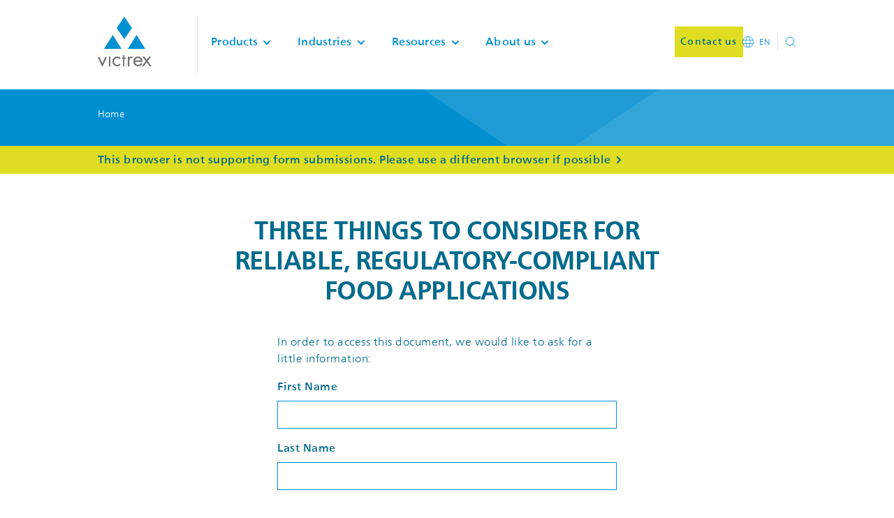

--- FILE ---
content_type: text/html; charset=utf-8
request_url: https://cdn.victrex.com/en/victrex-food-3-things-to-consider
body_size: 27255
content:


<!doctype html>
<html lang="en">
<head>
	<meta charset="utf-8"/>
	<meta http-equiv="X-UA-Compatible" content="IE=edge">
	<meta name="viewport" content="width=device-width,initial-scale=1"/>
	<meta name="theme-color" content="#008FD0"/>

	<title>Three things to consider for reliable, regulatory-compliant food applications</title>
	<meta name="description" content=""/>
	<meta name="keywords" content=""/>

	<meta property="og:url" content="https://www.victrex.com/en/victrex-food-3-things-to-consider"/>
	<meta property="og:title" content="Three things to consider for reliable, regulatory-compliant food applications"/>
	<meta property="og:site_name" content="Victrex"/>
	<meta property="og:description" content=""/>
	<meta property="og:image" content="https://images.victrex.com:443/-/media/images/victrex/shared/default-image.png?rev=6cf290cd3d544409a9ad68d46c80c3c1&amp;auto=compress%2cformat"/>

	<link rel="icon" href="/Site/assets/Victrex/favicon.ico"/>

	<link rel="preload" href="/Site/assets/Victrex/main.min.css?v=20251209101634" as="style">
	<link rel="preload" href="/Site/assets/Victrex/fonts/2311c920-f820-4467-802f-7833831a185f.woff2" as="font" type="font/woff2" crossorigin>
	<link rel="preload" href="/Site/assets/Victrex/fonts/8a03f305-4b44-4098-b396-f3eb7972971b.woff2" as="font" type="font/woff2" crossorigin>
	<link rel="preload" href="/Site/assets/Victrex/fonts/139d5b68-c900-4bae-a3c6-0f0ed374587e.woff2" as="font" type="font/woff2" crossorigin>
	<link rel="preload" href="/Site/assets/Victrex/fonts/386eba8f-a97a-45f3-8888-5408fa9e546f.woff2" as="font" type="font/woff2" crossorigin>
	<link rel="preload" href="/Site/assets/Victrex/fonts/f156bd17-2116-4edb-907a-9c61978bb57f.woff2" as="font" type="font/woff2" crossorigin>
	<link rel="preload" href="/Site/assets/Victrex/fonts/c29065cc-85f7-499d-8888-b0efb78cbba6.woff2" as="font" type="font/woff2" crossorigin>
	<link rel="preload" as="style" href="/Site/assets/Victrex/fonts.min.css?v=20251209101634" onload="this.onload=null;this.rel='stylesheet'">
	<link rel="preload" href="https://cookie-cdn.cookiepro.com/scripttemplates/otSDKStub.js" as="script" />

	<style> html,body,div,span,applet,object,iframe,h1,h2,h3,h4,h5,h6,p,blockquote,pre,a,abbr,acronym,address,big,cite,code,del,dfn,em,img,ins,kbd,q,s,samp,small,strike,strong,sub,sup,tt,var,b,u,i,center,dl,dt,dd,menu,ol,ul,li,fieldset,form,label,legend,table,caption,tbody,tfoot,thead,tr,th,td,article,aside,canvas,details,embed,figure,figcaption,footer,header,hgroup,main,menu,nav,output,ruby,section,summary,time,mark,audio,video{margin:0;padding:0;border:0;font-size:100%;vertical-align:baseline}article,aside,details,figcaption,figure,footer,header,hgroup,main,menu,nav,section{display:block}[hidden]{display:none}body{line-height:1}menu,ol,ul{list-style:none}blockquote,q{quotes:none}blockquote:before,blockquote:after,q:before,q:after{content:'';content:none}table{border-collapse:collapse;border-spacing:0}:root{--dark-blue:#006b8d;--blue:#008fd0;--yellow:#dedd21}html{font-size:16px;font-weight:300}@media (min-width:1600px){html{font-size:18px}}body{display:flex;flex-direction:column;min-height:100vh;line-height:1.5;font-family:'Neue Frutiger World W00',arial,sans-serif;color:#6d6e71;overflow-x:hidden;background-color:#fff}a{color:inherit}sup{vertical-align:super;font-size:.47em}sub{vertical-align:sub;font-size:.47em}input[type=search]::-ms-clear,input[type=search]::-ms-reveal{display:none;width:0;height:0}input[type=search]::-webkit-search-decoration,input[type=search]::-webkit-search-cancel-button,input[type=search]::-webkit-search-results-button,input[type=search]::-webkit-search-results-decoration{display:none}.scroll-hidden{overflow:hidden}input,button,textarea,select{font-family:inherit}input::-webkit-input-placeholder,button::-webkit-input-placeholder,textarea::-webkit-input-placeholder,select::-webkit-input-placeholder{font-family:inherit}input::placeholder,button::placeholder,textarea::placeholder,select::placeholder{font-family:inherit}.margin-bottom{margin-bottom:20px}.margin-top{margin-top:20px}#ot-sdk-btn-floating{display:none}.optanon-show-settings{cursor:pointer;color:inherit;background-color:transparent;border:0}#onetrust-banner-sdk #onetrust-reject-all-handler,#onetrust-pc-sdk .ot-pc-refuse-all-handler{border-color:#006b8d!important;background-color:transparent!important}@media only screen and (max-width:425px){#onetrust-banner-sdk #onetrust-accept-btn-handler{order:-1}#onetrust-banner-sdk #onetrust-reject-all-handler{margin-right:0!important}.banner-actions-container{display:flex;flex-direction:column;gap:0}}.theme-eyebrow-underline-color{background-color:#006b8d}.theme-bright-blue .theme-eyebrow-underline-color,.theme-blue .theme-eyebrow-underline-color,.theme-middle-blue .theme-eyebrow-underline-color,.theme-dark-blue .theme-eyebrow-underline-color{background-color:#fff}.theme-eyebrow-underline-color{background-color:#006b8d}.theme-bright-blue .theme-eyebrow-underline-color,.theme-blue .theme-eyebrow-underline-color,.theme-middle-blue .theme-eyebrow-underline-color,.theme-dark-blue .theme-eyebrow-underline-color{background-color:#fff}@media (min-width:1025px){.accordion__title{font-size:1.125rem;line-height:1.75rem}}.theme-eyebrow-underline-color{background-color:#006b8d}.theme-bright-blue .theme-eyebrow-underline-color,.theme-blue .theme-eyebrow-underline-color,.theme-middle-blue .theme-eyebrow-underline-color,.theme-dark-blue .theme-eyebrow-underline-color{background-color:#fff}@media (min-width:1025px){.article-content .content-section__content>:first-child{margin-top:40px}}.theme-eyebrow-underline-color{background-color:#006b8d}.theme-bright-blue .theme-eyebrow-underline-color,.theme-blue .theme-eyebrow-underline-color,.theme-middle-blue .theme-eyebrow-underline-color,.theme-dark-blue .theme-eyebrow-underline-color{background-color:#fff}.article-hero{padding:0 30px;box-sizing:border-box;position:relative;background-color:#33a5d9;color:#fff;overflow:hidden;z-index:2}@media (min-width:1025px){.article-hero{overflow:visible}}.article-hero:after,.article-hero:before{content:" ";position:absolute;top:0;bottom:0;display:block;width:100%;height:100%}.article-hero:before{left:0;z-index:3;background-color:#008fd0;-webkit-transform:skewX(60deg) scale(2) translateX(-50%);transform:skewX(60deg) scale(2) translateX(-50%)}@media (min-width:480px){.article-hero:before{-webkit-transform:skewX(60deg) translateX(-50%);transform:skewX(60deg) translateX(-50%)}}@media (min-width:736px){.article-hero:before{-webkit-transform:skewX(60deg) translateX(-25%);transform:skewX(60deg) translateX(-25%)}}.article-hero:after{right:0;z-index:2;background-color:#1f9cd5;-webkit-transform:skewX(-45deg) scale(2) translateX(-40%);transform:skewX(-45deg) scale(2) translateX(-40%)}@media (min-width:600px){.article-hero:after{-webkit-transform:skewX(-45deg) translateX(-35%);transform:skewX(-45deg) translateX(-35%)}}@media (min-width:736px){.article-hero:after{-webkit-transform:skewX(-45deg) translateX(-25%);transform:skewX(-45deg) translateX(-25%)}}.article-hero__container{margin:0 auto;position:relative;z-index:10;padding:48px 30px 0;background-color:#fff;color:#006b8d}@media (min-width:1025px){.article-hero__container{max-width:calc((82% - 30px/2)/12*8);margin-top:36px}}.article-hero__container>:not(:last-child){margin-bottom:32px}.article-hero__image{display:none}@media (min-width:824px){.article-hero__image{display:block;position:absolute;top:0;left:0;height:100%;width:100%;background-repeat:no-repeat;background-size:cover;background-position:center right}}.article-hero__title{font-size:1.75rem;line-height:1.2;font-weight:700;letter-spacing:-1px;max-width:100%;font-weight:500}@media (min-width:1025px){.article-hero__title{font-size:3rem}}@media (min-width:1600px){.article-hero__title{font-size:2.66666667rem}}@media (min-width:600px){.article-hero__title{font-weight:600;letter-spacing:.5px}}.article-hero__summary{font-size:1rem;line-height:1.5rem;font-weight:300;letter-spacing:.5px}@media (min-width:600px){.article-hero__summary{font-size:1.25rem}}@media (min-width:1025px){.article-hero__summary{max-width:calc(8*(100% + 30px)/12)}}.article-hero__breadcrumbs{margin:24px auto 12px;font-size:.875rem;line-height:1.25rem;font-weight:300;letter-spacing:.25px}@media (min-width:1025px){.article-hero__breadcrumbs{max-width:82%;margin-bottom:0}}.article-hero__footer{display:flex;flex-flow:row wrap;justify-content:space-between;align-items:flex-end}.article-hero__footer__right-block{margin-top:1.25rem;margin-left:auto}@media (min-width:480px){.article-hero__footer__right-block{margin-top:0;margin-left:auto}}.article-hero__author{flex-grow:1;width:100%}@media (min-width:480px){.article-hero__author{max-width:calc(8*(100% + 30px)/12)}}@media (min-width:736px){.article-hero__author{max-width:calc(6*(100% + 30px)/12)}}@media (min-width:824px){.article-hero__author{max-width:calc(8*(100% + 30px)/12)}}.article-hero__date{font-size:.75rem;line-height:1rem;font-weight:300;letter-spacing:.4px;min-width:135px;text-transform:uppercase}.article-hero__share{padding:24px 30px 0;z-index:10;background:#fff;position:relative}@media (min-width:1025px){.article-hero__share{position:absolute;padding:0;width:100%;left:0;margin-left:calc((100% - 30px/2)/12*10 - (100%/12/2));top:100%;bottom:auto;margin-top:40px}}.theme-eyebrow-underline-color{background-color:#006b8d}.theme-bright-blue .theme-eyebrow-underline-color,.theme-blue .theme-eyebrow-underline-color,.theme-middle-blue .theme-eyebrow-underline-color,.theme-dark-blue .theme-eyebrow-underline-color{background-color:#fff}.author{display:flex;flex-direction:column;align-items:flex-start}@media (min-width:824px){.author{flex-direction:row}}.author_article{flex-direction:row}.author__personal-info{font-size:1rem;line-height:1.5rem;font-weight:300;letter-spacing:.5px;font-weight:400;text-align:center;margin-top:16px;word-break:break-word}@media (min-width:824px){.author__personal-info{text-align:left;margin-top:0}}.author_article .author__personal-info{text-align:left;margin-top:0}.author__name{font-size:1rem;line-height:1.2;font-weight:500;letter-spacing:.15px;font-weight:400}.author_article .author__name{font-weight:500}.author__position{font-weight:700;margin-top:8px}.author__company{font-size:1rem;line-height:1.5rem;font-weight:300;letter-spacing:.5px;font-weight:350}.author__image{width:90px;min-width:90px;min-height:90px;height:90px;border-radius:50%;background-position:center;background-size:cover}@media (min-width:824px){.author__image{margin-right:32px}}.author_article .author__image{min-width:48px;width:10vw;max-width:90px;min-height:48px;height:10vw;max-height:90px;margin-right:1rem}@media (min-width:600px){.author_article .author__image{width:25vw;height:25vw}}@media (min-width:824px){.author_article .author__image{margin-right:2rem}}.author__date{font-size:.75rem;line-height:1rem;font-weight:300;letter-spacing:.4px;text-transform:uppercase;margin-bottom:12px;display:block}.theme-eyebrow-underline-color{background-color:#006b8d}.theme-bright-blue .theme-eyebrow-underline-color,.theme-blue .theme-eyebrow-underline-color,.theme-middle-blue .theme-eyebrow-underline-color,.theme-dark-blue .theme-eyebrow-underline-color{background-color:#fff}.banner{padding:0 30px;position:relative;z-index:0;box-sizing:border-box;background-color:#008fd0;color:#fff}@media (min-width:1025px){.banner{padding:0 30px}}.banner_lime .banner__link-icon{fill:#006b8d}.banner_lime .banner__link-icon.theme-white,.theme-white .banner_lime .banner__link-icon{fill:#006b8d}.banner_lime .banner__link-icon.theme-bright-blue,.theme-bright-blue .banner_lime .banner__link-icon,.banner_lime .banner__link-icon.theme-blue,.theme-blue .banner_lime .banner__link-icon{fill:#fff}.banner_lime .banner__link-icon.theme-light-blue,.theme-light-blue .banner_lime .banner__link-icon{fill:#006b8d}.banner_lime .banner__link-icon.theme-dark-blue,.theme-dark-blue .banner_lime .banner__link-icon{fill:#fff}.banner_lime .banner__link-icon.theme-middle-blue,.theme-middle-blue .banner_lime .banner__link-icon{fill:#fff}.banner__container{box-sizing:border-box;height:100%;position:relative;display:flex;align-items:center;padding:8px 0}@media (min-width:736px){.banner__container{max-width:82%;margin:0 auto}}.banner__icon{position:relative;width:22px;height:22px;min-width:22px;min-height:22px;margin-right:16px}.banner__icon-img{position:absolute;left:0;width:22px;height:22px}.banner__text{font-size:1rem;line-height:1.5rem;font-weight:300;letter-spacing:.5px;font-weight:500;transition:all .1s ease;position:relative}.banner__link{text-decoration:none;display:inline-block;padding-right:16px}.banner__link-icon{position:absolute;fill:#fff;stroke:none;width:8px;height:1em;min-width:8px;min-height:12px;top:0;bottom:0;right:0;margin:auto}.theme-eyebrow-underline-color{background-color:#006b8d}.theme-bright-blue .theme-eyebrow-underline-color,.theme-blue .theme-eyebrow-underline-color,.theme-middle-blue .theme-eyebrow-underline-color,.theme-dark-blue .theme-eyebrow-underline-color{background-color:#fff}.breadcrumbs{position:relative;overflow:hidden;padding-top:26px;padding-bottom:35px;padding-left:30px;padding-right:30px;background-color:#008fd0;color:#fff;font-size:.875rem;line-height:1.25rem;font-weight:300;letter-spacing:.25px}.breadcrumbs_inner{padding-left:0;padding-bottom:0;background-color:transparent}.breadcrumbs_article{padding:0;background:0 0}@media (min-width:824px){.breadcrumbs:before,.breadcrumbs:after{content:'';position:absolute;z-index:1;box-sizing:border-box;top:0;width:100%;height:100%;background-color:#008fd0}}.breadcrumbs_article:before,.breadcrumbs_article:after,.breadcrumbs_inner:before,.breadcrumbs_inner:after{content:none}.breadcrumbs_inside-page-navigation{width:100%;padding-top:20px;padding-bottom:20px;padding-left:0;padding-right:0;background-color:#fff;color:#008fd0}@media (min-width:824px){.breadcrumbs:before{left:60%;-webkit-transform:skew(56deg);transform:skew(56deg);background:#1f9cd5}}@media (min-width:1025px){.breadcrumbs:before{left:52%}}@media (min-width:824px){.breadcrumbs:after{left:83%;-webkit-transform:skew(-56deg);transform:skew(-56deg);background-color:#33a5d9}}@media (min-width:1025px){.breadcrumbs:after{left:69%}}.breadcrumbs_inside-page-navigation:before,.breadcrumbs_inside-page-navigation:after{content:none}.breadcrumbs__container{position:relative;z-index:2;box-sizing:border-box;margin:0 auto}@media (min-width:736px){.breadcrumbs__container{max-width:82%}}.breadcrumbs_article .breadcrumbs__container{margin:0}@media (min-width:736px){.breadcrumbs_inner .breadcrumbs__container{max-width:100%}}.breadcrumbs_inside-page-navigation .breadcrumbs__container{max-width:calc(100% + 20px);margin:0 -10px}.breadcrumbs__item{display:inline-block}.breadcrumbs_inside-page-navigation .breadcrumbs__item{position:relative;margin:0 10px;font-weight:500}.breadcrumbs_inside-page-navigation .breadcrumbs__item:last-child{font-weight:400}.breadcrumbs__item:not(:first-of-type):before{content:'/';margin:0 4px;color:#fff}.breadcrumbs_inside-page-navigation .breadcrumbs__item:not(:first-of-type):before{content:url(a94ab5df2395564066f4.svg);position:absolute;display:inline-block;width:8px;height:12px;top:calc(50% - 9px);left:-21px}@media (min-width:1600px){.breadcrumbs_inside-page-navigation .breadcrumbs__item:not(:first-of-type):before{top:calc(50% - 10px)}}.breadcrumbs_article .breadcrumbs__item:last-child{display:none}@media (min-width:1025px){.breadcrumbs_article .breadcrumbs__item:last-child{display:inline-block}}.breadcrumbs__link{position:relative;text-decoration:none;color:inherit;transition:color .2s ease}.breadcrumbs__link:hover{color:#dedd21}.breadcrumbs__link:before{content:'';position:absolute;width:100%;height:1px;background-color:#fff;bottom:0}.breadcrumbs__link:hover:before{background-color:#dedd21}.breadcrumbs_inside-page-navigation .breadcrumbs__link{color:#008fd0;width:calc(100%);background-image:linear-gradient(currentColor,currentColor);background-repeat:no-repeat;background-size:0 1px;transition:background-size .2s;background-position:left bottom;padding-bottom:1px;display:inline}.breadcrumbs_inside-page-navigation .breadcrumbs__link:hover{background-size:100% 1px}.breadcrumbs_inside-page-navigation .breadcrumbs__link:before{content:none}@media (min-width:1140px){.breadcrumbs_hero-carousel{color:#008fd0;background:0 0}.breadcrumbs_hero-carousel:before,.breadcrumbs_hero-carousel:after{display:none}.breadcrumbs_hero-carousel .breadcrumbs__link:before{background-color:transparent;color:#008fd0}.breadcrumbs_hero-carousel .breadcrumbs__link:hover{color:#008fd0;text-decoration:underline}.breadcrumbs_hero-carousel .breadcrumbs__item:before{color:#008fd0}}.theme-eyebrow-underline-color{background-color:#006b8d}.theme-bright-blue .theme-eyebrow-underline-color,.theme-blue .theme-eyebrow-underline-color,.theme-middle-blue .theme-eyebrow-underline-color,.theme-dark-blue .theme-eyebrow-underline-color{background-color:#fff}.carousel-tiles{overflow:hidden;max-width:100%}.carousel-tiles__container{overflow:auto;width:100%}.carousel-tiles__list{display:flex;flex-wrap:nowrap;margin:0 0 40px;gap:15px}.carousel-tiles__item{box-sizing:border-box;min-width:100%;max-width:33%;cursor:pointer}@media (min-width:480px){.carousel-tiles__item{min-width:calc(100%/12*9.5)}}@media (min-width:824px){.carousel-tiles__item{min-width:calc(100%/12*7.5)}}@media (min-width:736px){.carousel-tiles__item{min-width:calc(100%/12*5.5)}}@media (min-width:1296px){.carousel-tiles__item{min-width:calc(100%/12*3.5)}}.theme-eyebrow-underline-color{background-color:#006b8d}.theme-bright-blue .theme-eyebrow-underline-color,.theme-blue .theme-eyebrow-underline-color,.theme-middle-blue .theme-eyebrow-underline-color,.theme-dark-blue .theme-eyebrow-underline-color{background-color:#fff}.theme-eyebrow-underline-color{background-color:#006b8d}.theme-bright-blue .theme-eyebrow-underline-color,.theme-blue .theme-eyebrow-underline-color,.theme-middle-blue .theme-eyebrow-underline-color,.theme-dark-blue .theme-eyebrow-underline-color{background-color:#fff}.carousel-tile{height:100%;display:flex;flex-direction:column;width:100%}.carousel-tile__media{height:0;padding-top:69.33333333%;position:relative;overflow:hidden;background-color:#fff;color:#006b8d;margin-right:30px}.carousel-tile__media.theme-white,.theme-white .carousel-tile__media{background-color:#fff}.carousel-tile__media.theme-bright-blue,.theme-bright-blue .carousel-tile__media,.carousel-tile__media.theme-blue,.theme-blue .carousel-tile__media{background-color:#008fd0}.carousel-tile__media.theme-light-blue,.theme-light-blue .carousel-tile__media{background-color:#f2f9fc}.carousel-tile__media.theme-dark-blue,.theme-dark-blue .carousel-tile__media{background-color:#006b8d}.carousel-tile__media.theme-middle-blue,.theme-middle-blue .carousel-tile__media{background-color:#62c6e9}.carousel-tile__media.theme-white,.theme-white .carousel-tile__media{color:#006b8d}.carousel-tile__media.theme-bright-blue,.theme-bright-blue .carousel-tile__media,.carousel-tile__media.theme-blue,.theme-blue .carousel-tile__media{color:#fff}.carousel-tile__media.theme-light-blue,.theme-light-blue .carousel-tile__media{color:#006b8d}.carousel-tile__media.theme-dark-blue,.theme-dark-blue .carousel-tile__media{color:#fff}.carousel-tile__media.theme-middle-blue,.theme-middle-blue .carousel-tile__media{color:#fff}.carousel-tile__kpi{position:absolute;top:0;left:0;width:100%;height:100%;display:flex;align-items:center;justify-content:center;margin-top:-20px}.carousel-tile__kpi-text-container{margin:0 30px}.carousel-tile__image{display:block;width:100%;height:100%;position:absolute;object-fit:cover;top:0;left:0}.carousel-tile__content{background-color:#f2f9fc;color:#006b8d;padding:25px 40px;flex-grow:1;margin-left:30px;margin-top:-50px;z-index:10}.carousel-tile__content.theme-white,.theme-white .carousel-tile__content{background-color:#f2f9fc}.carousel-tile__content.theme-bright-blue,.theme-bright-blue .carousel-tile__content,.carousel-tile__content.theme-blue,.theme-blue .carousel-tile__content{background-color:#fff}.carousel-tile__content.theme-light-blue,.theme-light-blue .carousel-tile__content{background-color:#fff}.carousel-tile__content.theme-dark-blue,.theme-dark-blue .carousel-tile__content{background-color:#f2f9fc}.carousel-tile__content.theme-middle-blue,.theme-middle-blue .carousel-tile__content{background-color:#fff}.carousel-tile__eyebrow{font-size:.625rem;line-height:1rem;font-weight:500;letter-spacing:1.5px;text-transform:uppercase;position:relative;display:inline-block}.carousel-tile__eyebrow:after{content:'';display:block;width:100%;height:1px;background:#006b8d;margin-top:4px}.carousel-tile__eyebrow:after.theme-white,.theme-white .carousel-tile__eyebrow:after{background:#006b8d}.carousel-tile__eyebrow:after.theme-bright-blue,.theme-bright-blue .carousel-tile__eyebrow:after,.carousel-tile__eyebrow:after.theme-blue,.theme-blue .carousel-tile__eyebrow:after{background:#fff}.carousel-tile__eyebrow:after.theme-light-blue,.theme-light-blue .carousel-tile__eyebrow:after{background:#006b8d}.carousel-tile__eyebrow:after.theme-dark-blue,.theme-dark-blue .carousel-tile__eyebrow:after{background:#fff}.carousel-tile__eyebrow:after.theme-middle-blue,.theme-middle-blue .carousel-tile__eyebrow:after{background:#fff}.carousel-tile__title{font-size:1rem;line-height:1.2;font-weight:500;letter-spacing:.15px;margin-top:13px}.carousel-tile__summary{font-size:1rem;line-height:1.5rem;font-weight:300;letter-spacing:.5px;margin-top:13px}.carousel-tile__link{margin-top:16px}.theme-eyebrow-underline-color{background-color:#006b8d}.theme-bright-blue .theme-eyebrow-underline-color,.theme-blue .theme-eyebrow-underline-color,.theme-middle-blue .theme-eyebrow-underline-color,.theme-dark-blue .theme-eyebrow-underline-color{background-color:#fff}.cascade-tiles{background-color:#fff;padding:0 30px;background-repeat:no-repeat;background-position:top center;position:relative;overflow:hidden}.cascade-tiles.theme-white,.theme-white .cascade-tiles{background-color:#fff}.cascade-tiles.theme-bright-blue,.theme-bright-blue .cascade-tiles,.cascade-tiles.theme-blue,.theme-blue .cascade-tiles{background-color:#008fd0}.cascade-tiles.theme-light-blue,.theme-light-blue .cascade-tiles{background-color:#f2f9fc}.cascade-tiles.theme-dark-blue,.theme-dark-blue .cascade-tiles{background-color:#006b8d}.cascade-tiles.theme-middle-blue,.theme-middle-blue .cascade-tiles{background-color:#62c6e9}.cascade-tiles__content{position:relative;color:#6d6e71;z-index:2}.cascade-tiles__content.theme-white,.theme-white .cascade-tiles__content{color:#6d6e71}.cascade-tiles__content.theme-bright-blue,.theme-bright-blue .cascade-tiles__content,.cascade-tiles__content.theme-blue,.theme-blue .cascade-tiles__content{color:#fff}.cascade-tiles__content.theme-light-blue,.theme-light-blue .cascade-tiles__content{color:#6d6e71}.cascade-tiles__content.theme-dark-blue,.theme-dark-blue .cascade-tiles__content{color:#fff}.cascade-tiles__content.theme-middle-blue,.theme-middle-blue .cascade-tiles__content{color:#fff}.cascade-tiles__content a{color:#008fd0}.cascade-tiles__content a.theme-white,.theme-white .cascade-tiles__content a{color:#008fd0}.cascade-tiles__content a.theme-bright-blue,.theme-bright-blue .cascade-tiles__content a,.cascade-tiles__content a.theme-blue,.theme-blue .cascade-tiles__content a{color:#fff}.cascade-tiles__content a.theme-light-blue,.theme-light-blue .cascade-tiles__content a{color:#008fd0}.cascade-tiles__content a.theme-dark-blue,.theme-dark-blue .cascade-tiles__content a{color:#dedd21}.cascade-tiles__content a.theme-middle-blue,.theme-middle-blue .cascade-tiles__content a{color:#008fd0}.cascade-tiles__meta{font-size:.875rem;line-height:1.25rem;font-weight:300;letter-spacing:.25px;text-transform:uppercase;color:#006b8d;display:inline-block;position:relative}.cascade-tiles__meta.theme-white,.theme-white .cascade-tiles__meta{color:#006b8d}.cascade-tiles__meta.theme-bright-blue,.theme-bright-blue .cascade-tiles__meta,.cascade-tiles__meta.theme-blue,.theme-blue .cascade-tiles__meta{color:#fff}.cascade-tiles__meta.theme-light-blue,.theme-light-blue .cascade-tiles__meta{color:#006b8d}.cascade-tiles__meta.theme-dark-blue,.theme-dark-blue .cascade-tiles__meta{color:#fff}.cascade-tiles__meta.theme-middle-blue,.theme-middle-blue .cascade-tiles__meta{color:#fff}.cascade-tiles__meta:after{content:'';display:block;width:100%;height:1px;background:#006b8d;margin:11px 0 20px}.cascade-tiles__meta:after.theme-white,.theme-white .cascade-tiles__meta:after{background:#006b8d}.cascade-tiles__meta:after.theme-bright-blue,.theme-bright-blue .cascade-tiles__meta:after,.cascade-tiles__meta:after.theme-blue,.theme-blue .cascade-tiles__meta:after{background:#fff}.cascade-tiles__meta:after.theme-light-blue,.theme-light-blue .cascade-tiles__meta:after{background:#006b8d}.cascade-tiles__meta:after.theme-dark-blue,.theme-dark-blue .cascade-tiles__meta:after{background:#fff}.cascade-tiles__meta:after.theme-middle-blue,.theme-middle-blue .cascade-tiles__meta:after{background:#fff}.cascade-tiles__title{font-size:1.5rem;line-height:1.2;font-weight:700;letter-spacing:-.5px;color:#006b8d}.cascade-tiles__title.theme-white,.theme-white .cascade-tiles__title{color:#006b8d}.cascade-tiles__title.theme-bright-blue,.theme-bright-blue .cascade-tiles__title,.cascade-tiles__title.theme-blue,.theme-blue .cascade-tiles__title{color:#fff}.cascade-tiles__title.theme-light-blue,.theme-light-blue .cascade-tiles__title{color:#006b8d}.cascade-tiles__title.theme-dark-blue,.theme-dark-blue .cascade-tiles__title{color:#fff}.cascade-tiles__title.theme-middle-blue,.theme-middle-blue .cascade-tiles__title{color:#fff}.cascade-tiles__summary{font-size:1rem;line-height:1.5rem;font-weight:300;letter-spacing:.5px;font-size:1.125rem;margin-top:25px;color:#006b8d}.cascade-tiles__summary.theme-white,.theme-white .cascade-tiles__summary{color:#006b8d}.cascade-tiles__summary.theme-bright-blue,.theme-bright-blue .cascade-tiles__summary,.cascade-tiles__summary.theme-blue,.theme-blue .cascade-tiles__summary{color:#fff}.cascade-tiles__summary.theme-light-blue,.theme-light-blue .cascade-tiles__summary{color:#006b8d}.cascade-tiles__summary.theme-dark-blue,.theme-dark-blue .cascade-tiles__summary{color:#fff}.cascade-tiles__summary.theme-middle-blue,.theme-middle-blue .cascade-tiles__summary{color:#fff}.theme-eyebrow-underline-color{background-color:#006b8d}.theme-bright-blue .theme-eyebrow-underline-color,.theme-blue .theme-eyebrow-underline-color,.theme-middle-blue .theme-eyebrow-underline-color,.theme-dark-blue .theme-eyebrow-underline-color{background-color:#fff}.cascade-tile__media{height:0;padding-top:84.70588235%;position:relative;overflow:hidden;background-color:rgba(109,110,113,.5);color:#006b8d;margin-right:30px}.cascade-tile__media.theme-white,.theme-white .cascade-tile__media{color:#006b8d}.cascade-tile__media.theme-bright-blue,.theme-bright-blue .cascade-tile__media,.cascade-tile__media.theme-blue,.theme-blue .cascade-tile__media{color:#fff}.cascade-tile__media.theme-light-blue,.theme-light-blue .cascade-tile__media{color:#006b8d}.cascade-tile__media.theme-dark-blue,.theme-dark-blue .cascade-tile__media{color:#fff}.cascade-tile__media.theme-middle-blue,.theme-middle-blue .cascade-tile__media{color:#fff}.cascade-tile__content{background-color:#fff;color:#006b8d;padding:25px 40px;margin-top:-24px;z-index:10;margin-left:15px}.cascade-tile__content.theme-white,.theme-white .cascade-tile__content{background-color:#fff}.cascade-tile__content.theme-bright-blue,.theme-bright-blue .cascade-tile__content,.cascade-tile__content.theme-blue,.theme-blue .cascade-tile__content{background-color:#008fd0}.cascade-tile__content.theme-light-blue,.theme-light-blue .cascade-tile__content{background-color:#f2f9fc}.cascade-tile__content.theme-dark-blue,.theme-dark-blue .cascade-tile__content{background-color:#006b8d}.cascade-tile__content.theme-middle-blue,.theme-middle-blue .cascade-tile__content{background-color:#62c6e9}.cascade-tile__content.theme-white,.theme-white .cascade-tile__content{color:#006b8d}.cascade-tile__content.theme-bright-blue,.theme-bright-blue .cascade-tile__content,.cascade-tile__content.theme-blue,.theme-blue .cascade-tile__content{color:#fff}.cascade-tile__content.theme-light-blue,.theme-light-blue .cascade-tile__content{color:#006b8d}.cascade-tile__content.theme-dark-blue,.theme-dark-blue .cascade-tile__content{color:#fff}.cascade-tile__content.theme-middle-blue,.theme-middle-blue .cascade-tile__content{color:#fff}.cascade-tile__eyebrow{font-size:.625rem;line-height:1rem;font-weight:500;letter-spacing:1.5px;text-transform:uppercase;position:relative;display:inline-block;color:#006b8d}.cascade-tile__eyebrow.theme-white,.theme-white .cascade-tile__eyebrow{color:#006b8d}.cascade-tile__eyebrow.theme-bright-blue,.theme-bright-blue .cascade-tile__eyebrow,.cascade-tile__eyebrow.theme-blue,.theme-blue .cascade-tile__eyebrow{color:#fff}.cascade-tile__eyebrow.theme-light-blue,.theme-light-blue .cascade-tile__eyebrow{color:#006b8d}.cascade-tile__eyebrow.theme-dark-blue,.theme-dark-blue .cascade-tile__eyebrow{color:#dedd21}.cascade-tile__eyebrow.theme-middle-blue,.theme-middle-blue .cascade-tile__eyebrow{color:#006b8d}.cascade-tile__eyebrow:after{content:'';display:block;width:100%;height:1px;background:#006b8d;margin-top:4px}.cascade-tile__eyebrow:after.theme-white,.theme-white .cascade-tile__eyebrow:after{background:#006b8d}.cascade-tile__eyebrow:after.theme-bright-blue,.theme-bright-blue .cascade-tile__eyebrow:after,.cascade-tile__eyebrow:after.theme-blue,.theme-blue .cascade-tile__eyebrow:after{background:#fff}.cascade-tile__eyebrow:after.theme-light-blue,.theme-light-blue .cascade-tile__eyebrow:after{background:#006b8d}.cascade-tile__eyebrow:after.theme-dark-blue,.theme-dark-blue .cascade-tile__eyebrow:after{background:#dedd21}.cascade-tile__eyebrow:after.theme-middle-blue,.theme-middle-blue .cascade-tile__eyebrow:after{background:#006b8d}.cascade-tile__text{font-size:.75rem;line-height:1rem;font-weight:300;letter-spacing:.4px;color:#006b8d}.cascade-tile__text.theme-white,.theme-white .cascade-tile__text{color:#006b8d}.cascade-tile__text.theme-bright-blue,.theme-bright-blue .cascade-tile__text,.cascade-tile__text.theme-blue,.theme-blue .cascade-tile__text{color:#fff}.cascade-tile__text.theme-light-blue,.theme-light-blue .cascade-tile__text{color:#006b8d}.cascade-tile__text.theme-dark-blue,.theme-dark-blue .cascade-tile__text{color:#fff}.cascade-tile__text.theme-middle-blue,.theme-middle-blue .cascade-tile__text{color:#fff}.theme-eyebrow-underline-color{background-color:#006b8d}.theme-bright-blue .theme-eyebrow-underline-color,.theme-blue .theme-eyebrow-underline-color,.theme-middle-blue .theme-eyebrow-underline-color,.theme-dark-blue .theme-eyebrow-underline-color{background-color:#fff}.case-studies{margin-top:18px;color:#006b8d}.case-studies.theme-white,.theme-white .case-studies{color:#006b8d}.case-studies.theme-bright-blue,.theme-bright-blue .case-studies,.case-studies.theme-blue,.theme-blue .case-studies{color:#fff}.case-studies.theme-light-blue,.theme-light-blue .case-studies{color:#006b8d}.case-studies.theme-dark-blue,.theme-dark-blue .case-studies{color:#fff}.case-studies.theme-middle-blue,.theme-middle-blue .case-studies{color:#fff}.theme-eyebrow-underline-color{background-color:#006b8d}.theme-bright-blue .theme-eyebrow-underline-color,.theme-blue .theme-eyebrow-underline-color,.theme-middle-blue .theme-eyebrow-underline-color,.theme-dark-blue .theme-eyebrow-underline-color{background-color:#fff}.case-study{margin-top:18px;color:#006b8d}.case-study.theme-white,.theme-white .case-study{color:#006b8d}.case-study.theme-bright-blue,.theme-bright-blue .case-study,.case-study.theme-blue,.theme-blue .case-study{color:#fff}.case-study.theme-light-blue,.theme-light-blue .case-study{color:#006b8d}.case-study.theme-dark-blue,.theme-dark-blue .case-study{color:#fff}.case-study.theme-middle-blue,.theme-middle-blue .case-study{color:#fff}.case-study__eyebrow:after{content:'';display:block;width:100%;height:1px;background-color:#006b8d;margin-top:4px}.theme-bright-blue .case-study__eyebrow:after,.theme-blue .case-study__eyebrow:after,.theme-middle-blue .case-study__eyebrow:after,.theme-dark-blue .case-study__eyebrow:after{background-color:#fff}.theme-eyebrow-underline-color{background-color:#006b8d}.theme-bright-blue .theme-eyebrow-underline-color,.theme-blue .theme-eyebrow-underline-color,.theme-middle-blue .theme-eyebrow-underline-color,.theme-dark-blue .theme-eyebrow-underline-color{background-color:#fff}.chessboard-tile__content{color:#006b8d;padding:18px 0;z-index:1;position:relative;background-color:#fff}.chessboard-tile__content.theme-white,.theme-white .chessboard-tile__content{color:#006b8d}.chessboard-tile__content.theme-bright-blue,.theme-bright-blue .chessboard-tile__content,.chessboard-tile__content.theme-blue,.theme-blue .chessboard-tile__content{color:#fff}.chessboard-tile__content.theme-light-blue,.theme-light-blue .chessboard-tile__content{color:#006b8d}.chessboard-tile__content.theme-dark-blue,.theme-dark-blue .chessboard-tile__content{color:#fff}.chessboard-tile__content.theme-middle-blue,.theme-middle-blue .chessboard-tile__content{color:#fff}.theme-eyebrow-underline-color{background-color:#006b8d}.theme-bright-blue .theme-eyebrow-underline-color,.theme-blue .theme-eyebrow-underline-color,.theme-middle-blue .theme-eyebrow-underline-color,.theme-dark-blue .theme-eyebrow-underline-color{background-color:#fff}.theme-eyebrow-underline-color{background-color:#006b8d}.theme-bright-blue .theme-eyebrow-underline-color,.theme-blue .theme-eyebrow-underline-color,.theme-middle-blue .theme-eyebrow-underline-color,.theme-dark-blue .theme-eyebrow-underline-color{background-color:#fff}.content-section{background-color:#fff;padding:0 30px;background-repeat:no-repeat;background-position:top center;position:relative;overflow:hidden}.content-section.theme-white,.theme-white .content-section{background-color:#fff}.content-section.theme-bright-blue,.theme-bright-blue .content-section,.content-section.theme-blue,.theme-blue .content-section{background-color:#008fd0}.content-section.theme-light-blue,.theme-light-blue .content-section{background-color:#f2f9fc}.content-section.theme-dark-blue,.theme-dark-blue .content-section{background-color:#006b8d}.content-section.theme-middle-blue,.theme-middle-blue .content-section{background-color:#62c6e9}.content-section_eagle-form{overflow:initial}.content-section__container{margin:auto}@media (min-width:736px){.content-section__container{max-width:82%}}.content-section__image{display:none}@media (min-width:1025px){.content-section__image{display:block;position:absolute;max-width:100%;height:auto;margin:auto;top:0;left:0;right:0}}.content-section__content{position:relative;text-align:center;color:#6d6e71;z-index:2}.content-section__content.theme-white,.theme-white .content-section__content{color:#6d6e71}.content-section__content.theme-bright-blue,.theme-bright-blue .content-section__content,.content-section__content.theme-blue,.theme-blue .content-section__content{color:#fff}.content-section__content.theme-light-blue,.theme-light-blue .content-section__content{color:#6d6e71}.content-section__content.theme-dark-blue,.theme-dark-blue .content-section__content{color:#fff}.content-section__content.theme-middle-blue,.theme-middle-blue .content-section__content{color:#fff}@media (min-width:1025px){.content-section__content{padding:0 calc((100% + 30px)/12*2)}}.content-section__content>:first-child{margin-top:40px}@media (min-width:1025px){.content-section__content>:first-child{margin-top:60px}}.content-section__content a{color:#008fd0}.content-section__content a.theme-white,.theme-white .content-section__content a{color:#008fd0}.content-section__content a.theme-bright-blue,.theme-bright-blue .content-section__content a,.content-section__content a.theme-blue,.theme-blue .content-section__content a{color:#fff}.content-section__content a.theme-light-blue,.theme-light-blue .content-section__content a{color:#008fd0}.content-section__content a.theme-dark-blue,.theme-dark-blue .content-section__content a{color:#dedd21}.content-section__content a.theme-middle-blue,.theme-middle-blue .content-section__content a{color:#008fd0}.content-section__content a:hover{text-decoration:none}.content-section_image_right .content-section__content,.content-section_image_left .content-section__content{text-align:left}@media (min-width:1025px){.content-section_image_right .content-section__content,.content-section_image_left .content-section__content{padding:0;min-height:550px;display:flex;flex-direction:column;justify-content:center;width:calc((100% + 30px)/12*4 - 30px)}.content-section_image_left .content-section__content{margin-left:calc((100% + 30px)/12*8)}}.content-section__meta-container{width:calc((100% + 30px)/12*8 - 30px);margin-left:auto;margin-right:auto;margin-bottom:20px}@media (min-width:1025px){.content-section__meta-container{width:calc(((100% + 30px)/8)*4 - 30px)}}.content-section_image_right .content-section__meta-container,.content-section_image_left .content-section__meta-container{width:100%;margin-left:0;margin-right:0}.content-section__meta{font-size:.875rem;line-height:1.25rem;font-weight:300;letter-spacing:.25px;text-transform:uppercase;color:#006b8d}.content-section__meta.theme-white,.theme-white .content-section__meta{color:#006b8d}.content-section__meta.theme-bright-blue,.theme-bright-blue .content-section__meta,.content-section__meta.theme-blue,.theme-blue .content-section__meta{color:#fff}.content-section__meta.theme-light-blue,.theme-light-blue .content-section__meta{color:#006b8d}.content-section__meta.theme-dark-blue,.theme-dark-blue .content-section__meta{color:#fff}.content-section__meta.theme-middle-blue,.theme-middle-blue .content-section__meta{color:#fff}.content-section__meta-underline{margin-top:11px;height:1px;border:0;background:#006b8d}.content-section__meta-underline.theme-white,.theme-white .content-section__meta-underline{background:#006b8d}.content-section__meta-underline.theme-bright-blue,.theme-bright-blue .content-section__meta-underline,.content-section__meta-underline.theme-blue,.theme-blue .content-section__meta-underline{background:#fff}.content-section__meta-underline.theme-light-blue,.theme-light-blue .content-section__meta-underline{background:#006b8d}.content-section__meta-underline.theme-dark-blue,.theme-dark-blue .content-section__meta-underline{background:#fff}.content-section__meta-underline.theme-middle-blue,.theme-middle-blue .content-section__meta-underline{background:#fff}.content-section__title{color:#006b8d}.content-section__title.theme-white,.theme-white .content-section__title{color:#006b8d}.content-section__title.theme-bright-blue,.theme-bright-blue .content-section__title,.content-section__title.theme-blue,.theme-blue .content-section__title{color:#fff}.content-section__title.theme-light-blue,.theme-light-blue .content-section__title{color:#006b8d}.content-section__title.theme-dark-blue,.theme-dark-blue .content-section__title{color:#fff}.content-section__title.theme-middle-blue,.theme-middle-blue .content-section__title{color:#fff}.content-section h1.content-section__title{font-size:1.75rem;line-height:1.2;font-weight:700;letter-spacing:-1px}@media (min-width:1025px){.content-section h1.content-section__title{font-size:3rem}}@media (min-width:1600px){.content-section h1.content-section__title{font-size:2.66666667rem}}.content-section h2.content-section__title{font-size:1.5rem;line-height:1.2;font-weight:700;letter-spacing:-.5px}@media (min-width:1025px){.content-section h2.content-section__title{font-size:2.25rem}}@media (min-width:1600px){.content-section h2.content-section__title{font-size:2rem}}.content-section__summary{margin-top:25px}.content-section__placeholder{z-index:1;position:relative;margin-bottom:40px}@media (min-width:1025px){.content-section__placeholder{margin-bottom:80px}}.content-section__placeholder>:first-child{margin-top:40px}@media (min-width:1025px){.content-section__placeholder>:first-child{margin-top:40px}}.theme-eyebrow-underline-color{background-color:#006b8d}.theme-bright-blue .theme-eyebrow-underline-color,.theme-blue .theme-eyebrow-underline-color,.theme-middle-blue .theme-eyebrow-underline-color,.theme-dark-blue .theme-eyebrow-underline-color{background-color:#fff}.theme-eyebrow-underline-color{background-color:#006b8d}.theme-bright-blue .theme-eyebrow-underline-color,.theme-blue .theme-eyebrow-underline-color,.theme-middle-blue .theme-eyebrow-underline-color,.theme-dark-blue .theme-eyebrow-underline-color{background-color:#fff}.content{margin-top:18px;word-break:break-word}@media (min-width:736px){.content{padding:0 calc((100% + 30px)/12*2)}.content__columns{display:flex;margin:-15px -30px}.content__columns_center{align-items:center}.content__columns_top{align-items:flex-start}.content_columns_3{padding:0}}.content__col{margin-top:18px}.scEnabledChrome .content__col{padding:20px 5px 25px 5px;position:relative;border:1px dashed green}.scEnabledChrome .content__col:before{content:"Column";color:green;font-size:12px;display:block;position:absolute;top:0;left:5px}@media (min-width:736px){.content__col{margin-top:0;padding:15px 30px;box-sizing:border-box}}.content__col>div:first-child{margin-top:0}@media (min-width:1025px){.content__col>div:first-child{margin-top:0}}@media (min-width:736px){.content_columns_2 .content__col{width:50%;max-width:50%;flex-basis:50%}.content_columns_3 .content__col{width:33.33333333%;max-width:33.33333333%;flex-basis:33.33333333%}.tab__placeholder>.content.content_columns_3>.content__columns{width:calc(83.33333% + 16px);margin:0 auto}}.theme-eyebrow-underline-color{background-color:#006b8d}.theme-bright-blue .theme-eyebrow-underline-color,.theme-blue .theme-eyebrow-underline-color,.theme-middle-blue .theme-eyebrow-underline-color,.theme-dark-blue .theme-eyebrow-underline-color{background-color:#fff}.cookie-banner{box-sizing:border-box;width:100%;background-color:#6d6e71;color:#fff;z-index:1001;position:fixed;bottom:0}@media (min-width:736px){.cookie-banner{width:calc(100%/12*4);right:30px;bottom:30px}}.cookie-banner_hidden{display:none}.cookie-banner__container{display:flex;justify-content:space-between;align-items:flex-start;padding:20px}@media (min-width:736px){.cookie-banner__container{margin:0 auto;padding:40px}}.cookie-banner__text-container{width:calc(100% - 32px)}@media (min-width:736px){.cookie-banner__text-container{display:flex}}@media (min-width:1025px){.cookie-banner__text-container{width:calc((100% + 30px)/12*11 - 30px)}}.cookie-banner__icon-container{display:none}@media (min-width:736px){.cookie-banner__icon-container{display:block;margin-right:16px}}.cookie-banner__icon{fill:#fff}.cookie-banner__text{font-size:.875rem;line-height:1.25rem;font-weight:300;letter-spacing:.25px;letter-spacing:1.3px}.cookie-banner__close-btn{position:relative;width:16px;height:16px;border:0;background-color:transparent;cursor:pointer;transition:-webkit-transform .2s;transition:transform .2s;transition:transform .2s,-webkit-transform .2s}.cookie-banner__close-btn:hover{-webkit-transform:scale(1.15);transform:scale(1.15)}.cookie-banner__close-icon{position:absolute;top:0;left:0;width:16px;height:16px;fill:#fff}.theme-eyebrow-underline-color{background-color:#006b8d}.theme-bright-blue .theme-eyebrow-underline-color,.theme-blue .theme-eyebrow-underline-color,.theme-middle-blue .theme-eyebrow-underline-color,.theme-dark-blue .theme-eyebrow-underline-color{background-color:#fff}.cta-container{margin-top:16px}.cta-container.scEnabledChrome{padding:20px 5px 25px 5px;position:relative;border:1px dashed green}.cta-container.scEnabledChrome:before{content:'Cta container';color:green;font-size:12px;display:block;position:absolute;top:0;left:5px}.cta-container__list{display:flex;align-items:flex-start;flex-wrap:wrap;margin:-4px}.cta-container.scEnabledChrome{margin:10px 0}.cta-container__list>*{margin:4px}.cta-container_alignment_left .cta-container__list{align-items:flex-start;justify-content:flex-start}.cta-container_alignment_middle .cta-container__list{align-items:center;justify-content:center}.cta-container_orientation_column .cta-container__list{flex-direction:column}.cta-container_orientation_row .cta-container__list{flex-direction:row;align-items:center}.theme-eyebrow-underline-color{background-color:#006b8d}.theme-bright-blue .theme-eyebrow-underline-color,.theme-blue .theme-eyebrow-underline-color,.theme-middle-blue .theme-eyebrow-underline-color,.theme-dark-blue .theme-eyebrow-underline-color{background-color:#fff}.cta{display:inline-block;text-decoration:none;position:relative;transition:all .1s ease;background:0 0;text-align:center}.cta_video-button,.cta_download-button,.cta_external,.cta_primary,.cta_ghost,.cta_download-button-lime,.cta_video-button-lime,.cta_lime{-webkit-transform:perspective(1px) translateZ(0);transform:perspective(1px) translateZ(0);position:relative;overflow:hidden;font-size:.875rem;line-height:1.25rem;font-weight:500;letter-spacing:1.25px;text-transform:uppercase;padding:10px 30px}.cta_video-button:after,.cta_download-button:after,.cta_external:after,.cta_primary:after,.cta_ghost:after,.cta_download-button-lime:after,.cta_video-button-lime:after,.cta_lime:after,.cta_video-button:before,.cta_download-button:before,.cta_external:before,.cta_primary:before,.cta_ghost:before,.cta_download-button-lime:before,.cta_video-button-lime:before,.cta_lime:before{content:"";position:absolute;z-index:-1;top:0;bottom:0;left:-5%;right:105%;background:inherit;transition:all .2s linear;-webkit-transform:skew(-15deg);transform:skew(-15deg)}.cta_video-button:after,.cta_download-button:after,.cta_external:after,.cta_primary:after,.cta_ghost:after,.cta_download-button-lime:after,.cta_video-button-lime:after,.cta_lime:after{right:-5%;left:105%}.cta_video-button:hover:before,.cta_download-button:hover:before,.cta_external:hover:before,.cta_primary:hover:before,.cta_ghost:hover:before,.cta_download-button-lime:hover:before,.cta_video-button-lime:hover:before,.cta_lime:hover:before,.cta_video-button:focus:before,.cta_download-button:focus:before,.cta_external:focus:before,.cta_primary:focus:before,.cta_ghost:focus:before,.cta_download-button-lime:focus:before,.cta_video-button-lime:focus:before,.cta_lime:focus:before,.cta_video-button:active:before,.cta_download-button:active:before,.cta_external:active:before,.cta_primary:active:before,.cta_ghost:active:before,.cta_download-button-lime:active:before,.cta_video-button-lime:active:before,.cta_lime:active:before{right:50%}.cta_video-button:hover:after,.cta_download-button:hover:after,.cta_external:hover:after,.cta_primary:hover:after,.cta_ghost:hover:after,.cta_download-button-lime:hover:after,.cta_video-button-lime:hover:after,.cta_lime:hover:after,.cta_video-button:focus:after,.cta_download-button:focus:after,.cta_external:focus:after,.cta_primary:focus:after,.cta_ghost:focus:after,.cta_download-button-lime:focus:after,.cta_video-button-lime:focus:after,.cta_lime:focus:after,.cta_video-button:active:after,.cta_download-button:active:after,.cta_external:active:after,.cta_primary:active:after,.cta_ghost:active:after,.cta_download-button-lime:active:after,.cta_video-button-lime:active:after,.cta_lime:active:after{left:49%}.cta_primary{background:#008fd0;color:#fff}.cta_primary:after,.cta_primary:before{background-color:#007aa8}.theme-bright-blue .cta_primary,.theme-blue .cta_primary{background:#008fd0;color:#dedd21}.theme-bright-blue .cta_primary:after,.theme-blue .cta_primary:after,.theme-bright-blue .cta_primary:before,.theme-blue .cta_primary:before{background-color:#0083b8}.theme-dark-blue .cta_primary,.theme-light-blue .cta_primary{background:#dedd21;color:#006b8d}.theme-dark-blue .cta_primary:after,.theme-light-blue .cta_primary:after,.theme-dark-blue .cta_primary:before,.theme-light-blue .cta_primary:before{background-color:#f6f508}.theme-blue .cta_primary{border-style:solid;border-width:2px;padding:8px 20px}@media (min-width:736px){.theme-blue .cta_primary{padding:8px 40px}}.cta_ghost{color:#008fd0;border-color:currentColor;border-style:solid;border-width:2px;padding:8px 20px}.cta_ghost:after,.cta_ghost:before{background-color:#f2f9fc}.theme-bright-blue .cta_ghost,.theme-blue .cta_ghost{color:#fff}.theme-bright-blue .cta_ghost:after,.theme-blue .cta_ghost:after,.theme-bright-blue .cta_ghost:before,.theme-blue .cta_ghost:before{background-color:#0083b8}.theme-light-blue .cta_ghost{color:#006b8d}.theme-light-blue .cta_ghost:after,.theme-light-blue .cta_ghost:before{background-color:#ddf0f8}.theme-dark-blue .cta_ghost{color:#dedd21}.theme-dark-blue .cta_ghost:after,.theme-dark-blue .cta_ghost:before{background-color:#005c7e}@media (min-width:736px){.cta_ghost{padding:8px 40px}}.cta_protected{padding-right:46px}@media (min-width:736px){.cta_protected{padding-right:56px}}.cta_video-button,.cta_download-button,.cta_external{background:#006b8d;color:#fff;padding-right:46px}.cta_video-button:after,.cta_download-button:after,.cta_external:after,.cta_video-button:before,.cta_download-button:before,.cta_external:before{background-color:#005274}.theme-bright-blue .cta_video-button,.theme-bright-blue .cta_download-button,.theme-bright-blue .cta_external,.theme-blue .cta_video-button,.theme-blue .cta_download-button,.theme-blue .cta_external{background:#fff;color:#008fd0}.theme-bright-blue .cta_video-button:after,.theme-bright-blue .cta_download-button:after,.theme-bright-blue .cta_external:after,.theme-blue .cta_video-button:after,.theme-blue .cta_download-button:after,.theme-blue .cta_external:after,.theme-bright-blue .cta_video-button:before,.theme-bright-blue .cta_download-button:before,.theme-bright-blue .cta_external:before,.theme-blue .cta_video-button:before,.theme-blue .cta_download-button:before,.theme-blue .cta_external:before{background-color:#cce8f5}.theme-light-blue .cta_video-button,.theme-light-blue .cta_download-button,.theme-light-blue .cta_external{background:#006b8d;color:#fff}.theme-light-blue .cta_video-button:after,.theme-light-blue .cta_download-button:after,.theme-light-blue .cta_external:after,.theme-light-blue .cta_video-button:before,.theme-light-blue .cta_download-button:before,.theme-light-blue .cta_external:before{background-color:#005274}.theme-dark-blue .cta_video-button,.theme-dark-blue .cta_download-button,.theme-dark-blue .cta_external{background:#fff;color:#006b8d}.theme-dark-blue .cta_video-button:after,.theme-dark-blue .cta_download-button:after,.theme-dark-blue .cta_external:after,.theme-dark-blue .cta_video-button:before,.theme-dark-blue .cta_download-button:before,.theme-dark-blue .cta_external:before{background-color:#cce8f5}@media (min-width:736px){.cta_video-button,.cta_download-button,.cta_external{padding-right:56px}}.cta_download-button-lime,.cta_video-button-lime,.cta_lime{background:#dedd21;color:#006b8d}.cta_download-button-lime:after,.cta_video-button-lime:after,.cta_lime:after,.cta_download-button-lime:before,.cta_video-button-lime:before,.cta_lime:before{background-color:#f6f508}.theme-bright-blue .cta_download-button-lime,.theme-bright-blue .cta_video-button-lime,.theme-bright-blue .cta_lime,.theme-blue .cta_download-button-lime,.theme-blue .cta_video-button-lime,.theme-blue .cta_lime,.theme-dark-blue .cta_download-button-lime,.theme-dark-blue .cta_video-button-lime,.theme-dark-blue .cta_lime,.theme-light-blue .cta_download-button-lime,.theme-light-blue .cta_video-button-lime,.theme-light-blue .cta_lime{background:#dedd21;color:#006b8d}.theme-bright-blue .cta_download-button-lime:after,.theme-bright-blue .cta_video-button-lime:after,.theme-bright-blue .cta_lime:after,.theme-blue .cta_download-button-lime:after,.theme-blue .cta_video-button-lime:after,.theme-blue .cta_lime:after,.theme-dark-blue .cta_download-button-lime:after,.theme-dark-blue .cta_video-button-lime:after,.theme-dark-blue .cta_lime:after,.theme-light-blue .cta_download-button-lime:after,.theme-light-blue .cta_video-button-lime:after,.theme-light-blue .cta_lime:after,.theme-bright-blue .cta_download-button-lime:before,.theme-bright-blue .cta_video-button-lime:before,.theme-bright-blue .cta_lime:before,.theme-blue .cta_download-button-lime:before,.theme-blue .cta_video-button-lime:before,.theme-blue .cta_lime:before,.theme-dark-blue .cta_download-button-lime:before,.theme-dark-blue .cta_video-button-lime:before,.theme-dark-blue .cta_lime:before,.theme-light-blue .cta_download-button-lime:before,.theme-light-blue .cta_video-button-lime:before,.theme-light-blue .cta_lime:before{background-color:#f6f508}.cta_request-quote{padding:20px;border-radius:10px;z-index:999999;position:fixed;bottom:4vh;left:15px;display:none}.cta_request-quote.scEnabledChrome{position:relative;z-index:1;width:500px;left:0!important;bottom:0;margin:10px}@media (min-width:736px){.cta_request-quote{left:100px}}.cta_request-quote_with-chatbot{bottom:calc(4vh + 110px)}@media (min-width:736px){.cta_request-quote_with-chatbot{bottom:4vh}}.cta_download-button-lime,.cta_video-button-lime{padding-right:46px}.cta_video-link,.cta_download-link,.cta_link{color:#008fd0;padding-right:calc(1em + 8px);font-weight:500;text-align:left}.theme-bright-blue .cta_video-link,.theme-bright-blue .cta_download-link,.theme-bright-blue .cta_link,.theme-blue .cta_video-link,.theme-blue .cta_download-link,.theme-blue .cta_link{color:#fff}.theme-dark-blue .cta_video-link,.theme-dark-blue .cta_download-link,.theme-dark-blue .cta_link{color:#dedd21}.cta_social{font-weight:500;color:#008fd0;background-color:#f2f9fd;padding:8px 42px 8px 61px;border-left:2px solid currentColor;-webkit-transform:perspective(1px) translateZ(0);transform:perspective(1px) translateZ(0);position:relative;overflow:hidden}.cta_social:after,.cta_social:before{content:"";position:absolute;z-index:-1;top:0;bottom:0;left:-5%;right:105%;background:inherit;transition:all .2s linear;-webkit-transform:skew(-15deg);transform:skew(-15deg)}.cta_social:after{right:-5%;left:105%}.cta_social:hover:before,.cta_social:focus:before,.cta_social:active:before{right:50%}.cta_social:hover:after,.cta_social:focus:after,.cta_social:active:after{left:49%}.cta_social:after,.cta_social:before{background-color:#cce8f5}.theme-light-blue .cta_social{background-color:rgba(0,143,208,.05)}.cta__icon{position:absolute;width:1em;height:1em;transition:all .2s ease;right:20px;bottom:0;top:0;margin:auto}.cta__icon>svg{position:absolute;width:1em;height:1em;bottom:0;top:0;left:0;margin:auto}.cta_video-link .cta__icon,.cta_download-link .cta__icon,.cta_link .cta__icon{right:auto;bottom:.25em;top:auto;margin-left:6px}.cta_video-link:hover .cta__icon,.cta_download-link:hover .cta__icon,.cta_link:hover .cta__icon{-webkit-transform:translate(5px,0);transform:translate(5px,0)}.cta__img{height:24px;width:24px;position:absolute;top:0;bottom:0;margin:auto;left:22px}.cta.cta.scEnabledChrome img,.cta.scEnabledChrome img.scEmptyImage,.cta.scEnabledChrome img.cta__sc-img{height:24px;width:24px;position:relative;left:auto;top:auto}.theme-eyebrow-underline-color{background-color:#006b8d}.theme-bright-blue .theme-eyebrow-underline-color,.theme-blue .theme-eyebrow-underline-color,.theme-middle-blue .theme-eyebrow-underline-color,.theme-dark-blue .theme-eyebrow-underline-color{background-color:#fff}.theme-eyebrow-underline-color{background-color:#006b8d}.theme-bright-blue .theme-eyebrow-underline-color,.theme-blue .theme-eyebrow-underline-color,.theme-middle-blue .theme-eyebrow-underline-color,.theme-dark-blue .theme-eyebrow-underline-color{background-color:#fff}.theme-eyebrow-underline-color{background-color:#006b8d}.theme-bright-blue .theme-eyebrow-underline-color,.theme-blue .theme-eyebrow-underline-color,.theme-middle-blue .theme-eyebrow-underline-color,.theme-dark-blue .theme-eyebrow-underline-color{background-color:#fff}.theme-eyebrow-underline-color{background-color:#006b8d}.theme-bright-blue .theme-eyebrow-underline-color,.theme-blue .theme-eyebrow-underline-color,.theme-middle-blue .theme-eyebrow-underline-color,.theme-dark-blue .theme-eyebrow-underline-color{background-color:#fff}.theme-eyebrow-underline-color{background-color:#006b8d}.theme-bright-blue .theme-eyebrow-underline-color,.theme-blue .theme-eyebrow-underline-color,.theme-middle-blue .theme-eyebrow-underline-color,.theme-dark-blue .theme-eyebrow-underline-color{background-color:#fff}.feature-card__content{color:#6d6e71;padding:25px 40px;z-index:1;position:relative;display:flex;flex-direction:column;justify-content:center;flex-grow:unset;box-sizing:border-box;margin-right:40px;margin-top:-40px;background:#f2f9fc}.feature-card__content.theme-white,.theme-white .feature-card__content{color:#6d6e71}.feature-card__content.theme-bright-blue,.theme-bright-blue .feature-card__content,.feature-card__content.theme-blue,.theme-blue .feature-card__content{color:#fff}.feature-card__content.theme-light-blue,.theme-light-blue .feature-card__content{color:#6d6e71}.feature-card__content.theme-dark-blue,.theme-dark-blue .feature-card__content{color:#fff}.feature-card__content.theme-middle-blue,.theme-middle-blue .feature-card__content{color:#fff}.theme-eyebrow-underline-color{background-color:#006b8d}.theme-bright-blue .theme-eyebrow-underline-color,.theme-blue .theme-eyebrow-underline-color,.theme-middle-blue .theme-eyebrow-underline-color,.theme-dark-blue .theme-eyebrow-underline-color{background-color:#fff}.feature-section-without-triangles{box-sizing:border-box;position:relative;overflow:hidden;padding:0 30px;color:#006b8d}.feature-section-without-triangles.theme-white,.theme-white .feature-section-without-triangles{color:#006b8d}.feature-section-without-triangles.theme-bright-blue,.theme-bright-blue .feature-section-without-triangles,.feature-section-without-triangles.theme-blue,.theme-blue .feature-section-without-triangles{color:#fff}.feature-section-without-triangles.theme-light-blue,.theme-light-blue .feature-section-without-triangles{color:#006b8d}.feature-section-without-triangles.theme-dark-blue,.theme-dark-blue .feature-section-without-triangles{color:#fff}.feature-section-without-triangles.theme-middle-blue,.theme-middle-blue .feature-section-without-triangles{color:#fff}.theme-eyebrow-underline-color{background-color:#006b8d}.theme-bright-blue .theme-eyebrow-underline-color,.theme-blue .theme-eyebrow-underline-color,.theme-middle-blue .theme-eyebrow-underline-color,.theme-dark-blue .theme-eyebrow-underline-color{background-color:#fff}.feature-section{padding:0 30px;box-sizing:border-box;position:relative;color:#006b8d;background-color:#fff;overflow:hidden}.feature-section.theme-white,.theme-white .feature-section{color:#006b8d}.feature-section.theme-bright-blue,.theme-bright-blue .feature-section,.feature-section.theme-blue,.theme-blue .feature-section{color:#fff}.feature-section.theme-light-blue,.theme-light-blue .feature-section{color:#006b8d}.feature-section.theme-dark-blue,.theme-dark-blue .feature-section{color:#fff}.feature-section.theme-middle-blue,.theme-middle-blue .feature-section{color:#fff}.feature-section.theme-white,.theme-white .feature-section{background-color:#fff}.feature-section.theme-bright-blue,.theme-bright-blue .feature-section,.feature-section.theme-blue,.theme-blue .feature-section{background-color:#008fd0}.feature-section.theme-light-blue,.theme-light-blue .feature-section{background-color:#f2f9fc}.feature-section.theme-dark-blue,.theme-dark-blue .feature-section{background-color:#006b8d}.feature-section.theme-middle-blue,.theme-middle-blue .feature-section{background-color:#62c6e9}.theme-eyebrow-underline-color{background-color:#006b8d}.theme-bright-blue .theme-eyebrow-underline-color,.theme-blue .theme-eyebrow-underline-color,.theme-middle-blue .theme-eyebrow-underline-color,.theme-dark-blue .theme-eyebrow-underline-color{background-color:#fff}.theme-eyebrow-underline-color{background-color:#006b8d}.theme-bright-blue .theme-eyebrow-underline-color,.theme-blue .theme-eyebrow-underline-color,.theme-middle-blue .theme-eyebrow-underline-color,.theme-dark-blue .theme-eyebrow-underline-color{background-color:#fff}.theme-eyebrow-underline-color{background-color:#006b8d}.theme-bright-blue .theme-eyebrow-underline-color,.theme-blue .theme-eyebrow-underline-color,.theme-middle-blue .theme-eyebrow-underline-color,.theme-dark-blue .theme-eyebrow-underline-color{background-color:#fff}.theme-eyebrow-underline-color{background-color:#006b8d}.theme-bright-blue .theme-eyebrow-underline-color,.theme-blue .theme-eyebrow-underline-color,.theme-middle-blue .theme-eyebrow-underline-color,.theme-dark-blue .theme-eyebrow-underline-color{background-color:#fff}.theme-eyebrow-underline-color{background-color:#006b8d}.theme-bright-blue .theme-eyebrow-underline-color,.theme-blue .theme-eyebrow-underline-color,.theme-middle-blue .theme-eyebrow-underline-color,.theme-dark-blue .theme-eyebrow-underline-color{background-color:#fff}.theme-eyebrow-underline-color{background-color:#006b8d}.theme-bright-blue .theme-eyebrow-underline-color,.theme-blue .theme-eyebrow-underline-color,.theme-middle-blue .theme-eyebrow-underline-color,.theme-dark-blue .theme-eyebrow-underline-color{background-color:#fff}.theme-eyebrow-underline-color{background-color:#006b8d}.theme-bright-blue .theme-eyebrow-underline-color,.theme-blue .theme-eyebrow-underline-color,.theme-middle-blue .theme-eyebrow-underline-color,.theme-dark-blue .theme-eyebrow-underline-color{background-color:#fff}.theme-eyebrow-underline-color{background-color:#006b8d}.theme-bright-blue .theme-eyebrow-underline-color,.theme-blue .theme-eyebrow-underline-color,.theme-middle-blue .theme-eyebrow-underline-color,.theme-dark-blue .theme-eyebrow-underline-color{background-color:#fff}.theme-eyebrow-underline-color{background-color:#006b8d}.theme-bright-blue .theme-eyebrow-underline-color,.theme-blue .theme-eyebrow-underline-color,.theme-middle-blue .theme-eyebrow-underline-color,.theme-dark-blue .theme-eyebrow-underline-color{background-color:#fff}.theme-eyebrow-underline-color{background-color:#006b8d}.theme-bright-blue .theme-eyebrow-underline-color,.theme-blue .theme-eyebrow-underline-color,.theme-middle-blue .theme-eyebrow-underline-color,.theme-dark-blue .theme-eyebrow-underline-color{background-color:#fff}.theme-eyebrow-underline-color{background-color:#006b8d}.theme-bright-blue .theme-eyebrow-underline-color,.theme-blue .theme-eyebrow-underline-color,.theme-middle-blue .theme-eyebrow-underline-color,.theme-dark-blue .theme-eyebrow-underline-color{background-color:#fff}.theme-eyebrow-underline-color{background-color:#006b8d}.theme-bright-blue .theme-eyebrow-underline-color,.theme-blue .theme-eyebrow-underline-color,.theme-middle-blue .theme-eyebrow-underline-color,.theme-dark-blue .theme-eyebrow-underline-color{background-color:#fff}.theme-eyebrow-underline-color{background-color:#006b8d}.theme-bright-blue .theme-eyebrow-underline-color,.theme-blue .theme-eyebrow-underline-color,.theme-middle-blue .theme-eyebrow-underline-color,.theme-dark-blue .theme-eyebrow-underline-color{background-color:#fff}.theme-eyebrow-underline-color{background-color:#006b8d}.theme-bright-blue .theme-eyebrow-underline-color,.theme-blue .theme-eyebrow-underline-color,.theme-middle-blue .theme-eyebrow-underline-color,.theme-dark-blue .theme-eyebrow-underline-color{background-color:#fff}.theme-eyebrow-underline-color{background-color:#006b8d}.theme-bright-blue .theme-eyebrow-underline-color,.theme-blue .theme-eyebrow-underline-color,.theme-middle-blue .theme-eyebrow-underline-color,.theme-dark-blue .theme-eyebrow-underline-color{background-color:#fff}.theme-eyebrow-underline-color{background-color:#006b8d}.theme-bright-blue .theme-eyebrow-underline-color,.theme-blue .theme-eyebrow-underline-color,.theme-middle-blue .theme-eyebrow-underline-color,.theme-dark-blue .theme-eyebrow-underline-color{background-color:#fff}@font-face{font-family:'swiper-icons';src:url("data:application/font-woff;charset=utf-8;base64, [base64]//wADZ2x5ZgAAAywAAADMAAAD2MHtryVoZWFkAAABbAAAADAAAAA2E2+eoWhoZWEAAAGcAAAAHwAAACQC9gDzaG10eAAAAigAAAAZAAAArgJkABFsb2NhAAAC0AAAAFoAAABaFQAUGG1heHAAAAG8AAAAHwAAACAAcABAbmFtZQAAA/gAAAE5AAACXvFdBwlwb3N0AAAFNAAAAGIAAACE5s74hXjaY2BkYGAAYpf5Hu/j+W2+MnAzMYDAzaX6QjD6/4//Bxj5GA8AuRwMYGkAPywL13jaY2BkYGA88P8Agx4j+/8fQDYfA1AEBWgDAIB2BOoAeNpjYGRgYNBh4GdgYgABEMnIABJzYNADCQAACWgAsQB42mNgYfzCOIGBlYGB0YcxjYGBwR1Kf2WQZGhhYGBiYGVmgAFGBiQQkOaawtDAoMBQxXjg/wEGPcYDDA4wNUA2CCgwsAAAO4EL6gAAeNpj2M0gyAACqxgGNWBkZ2D4/wMA+xkDdgAAAHjaY2BgYGaAYBkGRgYQiAHyGMF8FgYHIM3DwMHABGQrMOgyWDLEM1T9/w8UBfEMgLzE////P/5//f/V/xv+r4eaAAeMbAxwIUYmIMHEgKYAYjUcsDAwsLKxc3BycfPw8jEQA/[base64]/uznmfPFBNODM2K7MTQ45YEAZqGP81AmGGcF3iPqOop0r1SPTaTbVkfUe4HXj97wYE+yNwWYxwWu4v1ugWHgo3S1XdZEVqWM7ET0cfnLGxWfkgR42o2PvWrDMBSFj/IHLaF0zKjRgdiVMwScNRAoWUoH78Y2icB/yIY09An6AH2Bdu/UB+yxopYshQiEvnvu0dURgDt8QeC8PDw7Fpji3fEA4z/PEJ6YOB5hKh4dj3EvXhxPqH/SKUY3rJ7srZ4FZnh1PMAtPhwP6fl2PMJMPDgeQ4rY8YT6Gzao0eAEA409DuggmTnFnOcSCiEiLMgxCiTI6Cq5DZUd3Qmp10vO0LaLTd2cjN4fOumlc7lUYbSQcZFkutRG7g6JKZKy0RmdLY680CDnEJ+UMkpFFe1RN7nxdVpXrC4aTtnaurOnYercZg2YVmLN/d/gczfEimrE/fs/bOuq29Zmn8tloORaXgZgGa78yO9/cnXm2BpaGvq25Dv9S4E9+5SIc9PqupJKhYFSSl47+Qcr1mYNAAAAeNptw0cKwkAAAMDZJA8Q7OUJvkLsPfZ6zFVERPy8qHh2YER+3i/BP83vIBLLySsoKimrqKqpa2hp6+jq6RsYGhmbmJqZSy0sraxtbO3sHRydnEMU4uR6yx7JJXveP7WrDycAAAAAAAH//wACeNpjYGRgYOABYhkgZgJCZgZNBkYGLQZtIJsFLMYAAAw3ALgAeNolizEKgDAQBCchRbC2sFER0YD6qVQiBCv/H9ezGI6Z5XBAw8CBK/m5iQQVauVbXLnOrMZv2oLdKFa8Pjuru2hJzGabmOSLzNMzvutpB3N42mNgZGBg4GKQYzBhYMxJLMlj4GBgAYow/P/PAJJhLM6sSoWKfWCAAwDAjgbRAAB42mNgYGBkAIIbCZo5IPrmUn0hGA0AO8EFTQAA");font-weight:400;font-style:normal}:root{--swiper-theme-color:#007aff}:host{position:relative;display:block;margin-left:auto;margin-right:auto;z-index:1}.swiper{margin-left:auto;margin-right:auto;position:relative;overflow:hidden;list-style:none;padding:0;z-index:1;display:block}.swiper-vertical>.swiper-wrapper{flex-direction:column}.swiper-wrapper{position:relative;width:100%;height:100%;z-index:1;display:flex;transition-property:-webkit-transform;transition-property:transform;transition-property:transform,-webkit-transform;transition-timing-function:var(--swiper-wrapper-transition-timing-function, initial);box-sizing:content-box}.swiper-android .swiper-slide,.swiper-ios .swiper-slide,.swiper-wrapper{-webkit-transform:translate3d(0,0,0);transform:translate3d(0,0,0)}.swiper-horizontal{touch-action:pan-y}.swiper-vertical{touch-action:pan-x}.swiper-slide{flex-shrink:0;width:100%;height:100%;position:relative;transition-property:-webkit-transform;transition-property:transform;transition-property:transform,-webkit-transform;display:block}.swiper-slide-invisible-blank{visibility:hidden}.swiper-autoheight,.swiper-autoheight .swiper-slide{height:auto}.swiper-autoheight .swiper-wrapper{align-items:flex-start;transition-property:height,-webkit-transform;transition-property:transform,height;transition-property:transform,height,-webkit-transform}.swiper-backface-hidden .swiper-slide{-webkit-transform:translateZ(0);transform:translateZ(0);-webkit-backface-visibility:hidden;backface-visibility:hidden}.swiper-3d.swiper-css-mode .swiper-wrapper{-webkit-perspective:1200px;perspective:1200px}.swiper-3d .swiper-wrapper{-webkit-transform-style:preserve-3d;transform-style:preserve-3d}.swiper-3d{-webkit-perspective:1200px;perspective:1200px}.swiper-3d .swiper-slide,.swiper-3d .swiper-cube-shadow{-webkit-transform-style:preserve-3d;transform-style:preserve-3d}.swiper-css-mode>.swiper-wrapper{overflow:auto;scrollbar-width:none;-ms-overflow-style:none}.swiper-css-mode>.swiper-wrapper::-webkit-scrollbar{display:none}.swiper-css-mode>.swiper-wrapper>.swiper-slide{scroll-snap-align:start start}.swiper-css-mode.swiper-horizontal>.swiper-wrapper{scroll-snap-type:x mandatory}.swiper-css-mode.swiper-vertical>.swiper-wrapper{scroll-snap-type:y mandatory}.swiper-css-mode.swiper-free-mode>.swiper-wrapper{scroll-snap-type:none}.swiper-css-mode.swiper-free-mode>.swiper-wrapper>.swiper-slide{scroll-snap-align:none}.swiper-css-mode.swiper-centered>.swiper-wrapper::before{content:'';flex-shrink:0;order:9999}.swiper-css-mode.swiper-centered>.swiper-wrapper>.swiper-slide{scroll-snap-align:center center;scroll-snap-stop:always}.swiper-css-mode.swiper-centered.swiper-horizontal>.swiper-wrapper>.swiper-slide:first-child{-webkit-margin-start:var(--swiper-centered-offset-before);margin-inline-start:var(--swiper-centered-offset-before)}.swiper-css-mode.swiper-centered.swiper-horizontal>.swiper-wrapper::before{height:100%;min-height:1px;width:var(--swiper-centered-offset-after)}.swiper-css-mode.swiper-centered.swiper-vertical>.swiper-wrapper>.swiper-slide:first-child{-webkit-margin-before:var(--swiper-centered-offset-before);margin-block-start:var(--swiper-centered-offset-before)}.swiper-css-mode.swiper-centered.swiper-vertical>.swiper-wrapper::before{width:100%;min-width:1px;height:var(--swiper-centered-offset-after)}.swiper-3d .swiper-slide-shadow,.swiper-3d .swiper-slide-shadow-left,.swiper-3d .swiper-slide-shadow-right,.swiper-3d .swiper-slide-shadow-top,.swiper-3d .swiper-slide-shadow-bottom,.swiper-3d .swiper-slide-shadow,.swiper-3d .swiper-slide-shadow-left,.swiper-3d .swiper-slide-shadow-right,.swiper-3d .swiper-slide-shadow-top,.swiper-3d .swiper-slide-shadow-bottom{position:absolute;left:0;top:0;width:100%;height:100%;pointer-events:none;z-index:10}.swiper-3d .swiper-slide-shadow{background:rgba(0,0,0,.15)}.swiper-3d .swiper-slide-shadow-left{background-image:linear-gradient(to left,rgba(0,0,0,.5),transparent)}.swiper-3d .swiper-slide-shadow-right{background-image:linear-gradient(to right,rgba(0,0,0,.5),transparent)}.swiper-3d .swiper-slide-shadow-top{background-image:linear-gradient(to top,rgba(0,0,0,.5),transparent)}.swiper-3d .swiper-slide-shadow-bottom{background-image:linear-gradient(to bottom,rgba(0,0,0,.5),transparent)}.swiper-lazy-preloader{width:42px;height:42px;position:absolute;left:50%;top:50%;margin-left:-21px;margin-top:-21px;z-index:10;-webkit-transform-origin:50%;transform-origin:50%;box-sizing:border-box;border:4px solid var(--swiper-preloader-color, var(--swiper-theme-color));border-radius:50%;border-top-color:transparent}.swiper:not(.swiper-watch-progress) .swiper-lazy-preloader,.swiper-watch-progress .swiper-slide-visible .swiper-lazy-preloader{-webkit-animation:swiper-preloader-spin 1s infinite linear;animation:swiper-preloader-spin 1s infinite linear}.swiper-lazy-preloader-white{--swiper-preloader-color:#fff}.swiper-lazy-preloader-black{--swiper-preloader-color:#000}@-webkit-keyframes swiper-preloader-spin{0%{-webkit-transform:rotate(0deg);transform:rotate(0deg)}to{-webkit-transform:rotate(360deg);transform:rotate(360deg)}}@keyframes swiper-preloader-spin{0%{-webkit-transform:rotate(0deg);transform:rotate(0deg)}to{-webkit-transform:rotate(360deg);transform:rotate(360deg)}}.swiper-pagination{position:absolute;text-align:center;transition:300ms opacity;-webkit-transform:translate3d(0,0,0);transform:translate3d(0,0,0);z-index:10}.swiper-pagination.swiper-pagination-hidden{opacity:0}.swiper-pagination-disabled>.swiper-pagination,.swiper-pagination.swiper-pagination-disabled{display:none!important}.swiper-pagination-fraction,.swiper-pagination-custom,.swiper-horizontal>.swiper-pagination-bullets,.swiper-pagination-bullets.swiper-pagination-horizontal{bottom:var(--swiper-pagination-bottom, 8px);top:var(--swiper-pagination-top, auto);left:0;width:100%}.swiper-pagination-bullets-dynamic{overflow:hidden;font-size:0}.swiper-pagination-bullets-dynamic .swiper-pagination-bullet{-webkit-transform:scale(.33);transform:scale(.33);position:relative}.swiper-pagination-bullets-dynamic .swiper-pagination-bullet-active{-webkit-transform:scale(1);transform:scale(1)}.swiper-pagination-bullets-dynamic .swiper-pagination-bullet-active-main{-webkit-transform:scale(1);transform:scale(1)}.swiper-pagination-bullets-dynamic .swiper-pagination-bullet-active-prev{-webkit-transform:scale(.66);transform:scale(.66)}.swiper-pagination-bullets-dynamic .swiper-pagination-bullet-active-prev-prev{-webkit-transform:scale(.33);transform:scale(.33)}.swiper-pagination-bullets-dynamic .swiper-pagination-bullet-active-next{-webkit-transform:scale(.66);transform:scale(.66)}.swiper-pagination-bullets-dynamic .swiper-pagination-bullet-active-next-next{-webkit-transform:scale(.33);transform:scale(.33)}.swiper-pagination-bullet{width:var(--swiper-pagination-bullet-width, var(--swiper-pagination-bullet-size, 8px));height:var(--swiper-pagination-bullet-height, var(--swiper-pagination-bullet-size, 8px));display:inline-block;border-radius:var(--swiper-pagination-bullet-border-radius, 50%);background:var(--swiper-pagination-bullet-inactive-color, #000);opacity:var(--swiper-pagination-bullet-inactive-opacity, 0.2)}button.swiper-pagination-bullet{border:0;margin:0;padding:0;box-shadow:none;-webkit-appearance:none;appearance:none}.swiper-pagination-clickable .swiper-pagination-bullet{cursor:pointer}.swiper-pagination-bullet:only-child{display:none!important}.swiper-pagination-bullet-active{opacity:var(--swiper-pagination-bullet-opacity, 1);background:var(--swiper-pagination-color, var(--swiper-theme-color))}.swiper-vertical>.swiper-pagination-bullets,.swiper-pagination-vertical.swiper-pagination-bullets{right:var(--swiper-pagination-right, 8px);left:var(--swiper-pagination-left, auto);top:50%;-webkit-transform:translate3d(0,-50%,0);transform:translate3d(0,-50%,0)}.swiper-vertical>.swiper-pagination-bullets .swiper-pagination-bullet,.swiper-pagination-vertical.swiper-pagination-bullets .swiper-pagination-bullet{margin:var(--swiper-pagination-bullet-vertical-gap, 6px) 0;display:block}.swiper-vertical>.swiper-pagination-bullets.swiper-pagination-bullets-dynamic,.swiper-pagination-vertical.swiper-pagination-bullets.swiper-pagination-bullets-dynamic{top:50%;-webkit-transform:translateY(-50%);transform:translateY(-50%);width:8px}.swiper-vertical>.swiper-pagination-bullets.swiper-pagination-bullets-dynamic .swiper-pagination-bullet,.swiper-pagination-vertical.swiper-pagination-bullets.swiper-pagination-bullets-dynamic .swiper-pagination-bullet{display:inline-block;transition:200ms top,200ms -webkit-transform;transition:200ms transform,200ms top;transition:200ms transform,200ms top,200ms -webkit-transform}.swiper-horizontal>.swiper-pagination-bullets .swiper-pagination-bullet,.swiper-pagination-horizontal.swiper-pagination-bullets .swiper-pagination-bullet{margin:0 var(--swiper-pagination-bullet-horizontal-gap, 4px)}.swiper-horizontal>.swiper-pagination-bullets.swiper-pagination-bullets-dynamic,.swiper-pagination-horizontal.swiper-pagination-bullets.swiper-pagination-bullets-dynamic{left:50%;-webkit-transform:translateX(-50%);transform:translateX(-50%);white-space:nowrap}.swiper-horizontal>.swiper-pagination-bullets.swiper-pagination-bullets-dynamic .swiper-pagination-bullet,.swiper-pagination-horizontal.swiper-pagination-bullets.swiper-pagination-bullets-dynamic .swiper-pagination-bullet{transition:200ms left,200ms -webkit-transform;transition:200ms transform,200ms left;transition:200ms transform,200ms left,200ms -webkit-transform}.swiper-horizontal.swiper-rtl>.swiper-pagination-bullets-dynamic .swiper-pagination-bullet{transition:200ms right,200ms -webkit-transform;transition:200ms transform,200ms right;transition:200ms transform,200ms right,200ms -webkit-transform}.swiper-pagination-fraction{color:var(--swiper-pagination-fraction-color, inherit)}.swiper-pagination-progressbar{background:var(--swiper-pagination-progressbar-bg-color, rgba(0, 0, 0, 0.25));position:absolute}.swiper-pagination-progressbar .swiper-pagination-progressbar-fill{background:var(--swiper-pagination-color, var(--swiper-theme-color));position:absolute;left:0;top:0;width:100%;height:100%;-webkit-transform:scale(0);transform:scale(0);-webkit-transform-origin:left top;transform-origin:left top}.swiper-rtl .swiper-pagination-progressbar .swiper-pagination-progressbar-fill{-webkit-transform-origin:right top;transform-origin:right top}.swiper-horizontal>.swiper-pagination-progressbar,.swiper-pagination-progressbar.swiper-pagination-horizontal,.swiper-vertical>.swiper-pagination-progressbar.swiper-pagination-progressbar-opposite,.swiper-pagination-progressbar.swiper-pagination-vertical.swiper-pagination-progressbar-opposite{width:100%;height:var(--swiper-pagination-progressbar-size, 4px);left:0;top:0}.swiper-vertical>.swiper-pagination-progressbar,.swiper-pagination-progressbar.swiper-pagination-vertical,.swiper-horizontal>.swiper-pagination-progressbar.swiper-pagination-progressbar-opposite,.swiper-pagination-progressbar.swiper-pagination-horizontal.swiper-pagination-progressbar-opposite{width:var(--swiper-pagination-progressbar-size, 4px);height:100%;left:0;top:0}.swiper-pagination-lock{display:none}:root{--swiper-navigation-size:44px}.swiper-button-prev,.swiper-button-next{position:absolute;top:var(--swiper-navigation-top-offset, 50%);width:calc(var(--swiper-navigation-size)/44*27);height:var(--swiper-navigation-size);margin-top:calc(0px - (var(--swiper-navigation-size)/2));z-index:10;cursor:pointer;display:flex;align-items:center;justify-content:center;color:var(--swiper-navigation-color, var(--swiper-theme-color))}.swiper-button-prev.swiper-button-disabled,.swiper-button-next.swiper-button-disabled{opacity:.35;cursor:auto;pointer-events:none}.swiper-button-prev.swiper-button-hidden,.swiper-button-next.swiper-button-hidden{opacity:0;cursor:auto;pointer-events:none}.swiper-navigation-disabled .swiper-button-prev,.swiper-navigation-disabled .swiper-button-next{display:none!important}.swiper-button-prev svg,.swiper-button-next svg{width:100%;height:100%;object-fit:contain;-webkit-transform-origin:center;transform-origin:center}.swiper-rtl .swiper-button-prev svg,.swiper-rtl .swiper-button-next svg{-webkit-transform:rotate(180deg);transform:rotate(180deg)}.swiper-button-prev,.swiper-rtl .swiper-button-next{left:var(--swiper-navigation-sides-offset, 10px);right:auto}.swiper-button-next,.swiper-rtl .swiper-button-prev{right:var(--swiper-navigation-sides-offset, 10px);left:auto}.swiper-button-lock{display:none}.swiper-button-prev:after,.swiper-button-next:after{font-family:swiper-icons;font-size:var(--swiper-navigation-size);text-transform:none!important;letter-spacing:0;font-variant:initial;line-height:1}.swiper-button-prev:after,.swiper-rtl .swiper-button-next:after{content:'prev'}.swiper-button-next,.swiper-rtl .swiper-button-prev{right:var(--swiper-navigation-sides-offset, 10px);left:auto}.swiper-button-next:after,.swiper-rtl .swiper-button-prev:after{content:'next'}.hero-carousel{box-sizing:border-box;position:relative;background:#008fd0;z-index:0;color:#008fd0}.hero-carousel__container{height:100%;box-sizing:border-box;margin:0;z-index:10;position:relative;background:#fff;flex-grow:1;text-align:left}@media (min-width:736px){.hero-carousel__container{background:0 0;background-color:transparent!important;max-width:82%;margin:0 auto;padding:0 30px}}@media (min-width:1140px){.hero-carousel__container{border-top:1px solid;border-color:rgba(109,110,113,.2)}.theme-layout-blue .hero-carousel__container,.theme-bright-blue .hero-carousel__container,.theme-blue .hero-carousel__container{border-color:rgba(255,255,255,.2)}}.hero-carousel__picture{position:relative;width:100vw;object-fit:cover;background-color:#fff;aspect-ratio:1.66666667}@media (min-width:736px){.hero-carousel__picture{all:initial}}.hero-carousel__image{position:relative;width:100vw;object-fit:cover;background-color:#fff;aspect-ratio:1.66666667;height:auto}.hero-carousel__video{display:none;position:absolute;width:auto;height:auto;top:50%;left:50%;-webkit-transform:translate(-50%,-50%);transform:translate(-50%,-50%)}.hero-carousel__content{box-sizing:border-box;padding:24px 24px 16px 28px}@media (min-width:736px){.hero-carousel__content{padding:40px 0;max-width:calc((100% + 30px)/12*9 - 30px)}}@media (min-width:824px){.hero-carousel__content{padding:64px 0;max-width:calc((100% + 30px)/12*7 - 30px);position:relative;height:100%;z-index:1;min-height:400px}}.hero-carousel__title{font-size:1.75rem;line-height:1.2;font-weight:700;letter-spacing:-1px}.hero-carousel__summary{margin-top:8px;font-size:1rem;line-height:1.5rem;font-weight:300;letter-spacing:.5px;color:#6d6e71;text-wrap:balance}@media (min-width:736px){.hero-carousel__summary{margin-top:32px}}.hero-carousel__btn{display:none}.hero-carousel__pagination{background:#fff;text-align:center;min-height:40px}.hero-carousel__pagination-bullet{position:relative;background:0 0;z-index:1;width:100%;height:auto;margin:0!important;padding:10px 0;text-align:left;max-width:calc((100% + 30px)/12*2 - 30px);align-self:stretch;font-size:0}.hero-carousel .swiper-slide{height:auto;visibility:hidden}@media (min-width:1140px){.hero-carousel_with-breadcrumbs .hero-carousel__container{border-top:none}}.theme-eyebrow-underline-color{background-color:#006b8d}.theme-bright-blue .theme-eyebrow-underline-color,.theme-blue .theme-eyebrow-underline-color,.theme-middle-blue .theme-eyebrow-underline-color,.theme-dark-blue .theme-eyebrow-underline-color{background-color:#fff}.hero{color:#fff;background:#008fd0;padding:0 30px;box-sizing:border-box;position:relative;overflow:hidden;z-index:0}@media (min-width:1025px){.hero{padding:0 30px}}.hero+.hero{visibility:hidden;height:0}.hero__container{height:100%;box-sizing:border-box;margin:0 auto;z-index:10;position:relative}@media (min-width:736px){.hero__container{max-width:82%}}.hero__image{display:none}.hero__video{display:none;position:absolute;width:100%;height:auto;top:50%;left:50%;-webkit-transform:translate(-50%,-50%);transform:translate(-50%,-50%)}@media (min-width:824px){.hero__video+.hero__image{display:none}}.hero__content{box-sizing:border-box;padding:95px 0 12px}.hero__content>:first-child{margin-top:0}@media (min-width:480px){.hero__content{max-width:calc((100% + 30px)/12*9 - 30px)}}@media (min-width:824px){.hero__content{padding:97px 0 40px;max-width:calc((100% + 30px)/12*7 - 30px);position:relative;height:100%;z-index:1}}@media (min-width:1025px){.hero__content{max-width:calc((100% + 30px)/12*5 - 30px)}}.breadcrumbs+.hero__content{padding-top:42px}.hero__title{font-size:1.75rem;line-height:1.2;font-weight:700;letter-spacing:-1px;text-transform:uppercase}.hero__summary{margin-top:28px;font-size:1rem;line-height:1.5rem;font-weight:300;letter-spacing:.5px}@media (min-width:1025px){.hero__summary{max-width:calc((100% + 30px)/5*4 - 30px)}}.hero__placeholder{margin-top:28px}.hero__placeholder>:first-child{margin-top:0}.theme-eyebrow-underline-color{background-color:#006b8d}.theme-bright-blue .theme-eyebrow-underline-color,.theme-blue .theme-eyebrow-underline-color,.theme-middle-blue .theme-eyebrow-underline-color,.theme-dark-blue .theme-eyebrow-underline-color{background-color:#fff}.homepage-hero{box-sizing:border-box;position:relative;background:#008fd0;overflow:hidden;z-index:0;color:#008fd0}.homepage-hero.theme-blue,.theme-layout-blue .homepage-hero{color:#fff}.homepage-hero.theme-white{color:#008fd0;background:#fff}@media (min-width:1025px){.homepage-hero{padding:0 30px}}@media (min-width:1140px){.homepage-hero{margin-top:-128px;padding-top:128px}}.homepage-hero__container{height:100%;box-sizing:border-box;margin:200px 0 0 60px;z-index:10;position:relative;background:#fff}@media (min-width:736px){.homepage-hero__container{background:0 0;background-color:transparent!important;max-width:82%;margin:0 auto}}@media (min-width:1140px){.homepage-hero__container{border-top:1px solid;border-color:rgba(109,110,113,.2)}.theme-layout-blue .homepage-hero__container,.theme-bright-blue .homepage-hero__container,.theme-blue .homepage-hero__container{border-color:rgba(255,255,255,.2)}}.homepage-hero__video{display:none}.homepage-hero__content{box-sizing:border-box;padding:24px 16px 32px 32px}.homepage-hero__content>:first-child{margin-top:0}@media (min-width:480px){.homepage-hero__content{max-width:calc((100% + 30px)/12*9 - 30px)}}@media (min-width:736px){.homepage-hero__content{padding:40px 0}}@media (min-width:824px){.homepage-hero__content{padding:64px 0;max-width:calc((100% + 30px)/12*7 - 30px);position:relative;height:100%;z-index:1;min-height:400px}}@media (min-width:1025px){.homepage-hero__content{max-width:calc((100% + 30px)/12*5 - 30px)}}.homepage-hero__title{font-size:1.75rem;line-height:1.2;font-weight:700;letter-spacing:-1px;font-weight:700;text-transform:uppercase}.homepage-hero__summary{margin-top:32px;font-size:1rem;line-height:1.5rem;font-weight:300;letter-spacing:.5px}.homepage-hero__placeholder{margin-top:36px}.homepage-hero__placeholder>:first-child{margin-top:0}.theme-eyebrow-underline-color{background-color:#006b8d}.theme-bright-blue .theme-eyebrow-underline-color,.theme-blue .theme-eyebrow-underline-color,.theme-middle-blue .theme-eyebrow-underline-color,.theme-dark-blue .theme-eyebrow-underline-color{background-color:#fff}@media (min-width:1025px){.horizontal-accordion__title{font-size:1.125rem;line-height:1.75rem}.horizontal-accordion__item-title{font-size:1.5rem;line-height:2rem}}.theme-eyebrow-underline-color{background-color:#006b8d}.theme-bright-blue .theme-eyebrow-underline-color,.theme-blue .theme-eyebrow-underline-color,.theme-middle-blue .theme-eyebrow-underline-color,.theme-dark-blue .theme-eyebrow-underline-color{background-color:#fff}.theme-eyebrow-underline-color{background-color:#006b8d}.theme-bright-blue .theme-eyebrow-underline-color,.theme-blue .theme-eyebrow-underline-color,.theme-middle-blue .theme-eyebrow-underline-color,.theme-dark-blue .theme-eyebrow-underline-color{background-color:#fff}.image{margin-top:36px;color:#6d6e71}.image.theme-white,.theme-white .image{color:#6d6e71}.image.theme-bright-blue,.theme-bright-blue .image,.image.theme-blue,.theme-blue .image{color:#fff}.image.theme-light-blue,.theme-light-blue .image{color:#6d6e71}.image.theme-dark-blue,.theme-dark-blue .image{color:#fff}.image.theme-middle-blue,.theme-middle-blue .image{color:#fff}.theme-eyebrow-underline-color{background-color:#006b8d}.theme-bright-blue .theme-eyebrow-underline-color,.theme-blue .theme-eyebrow-underline-color,.theme-middle-blue .theme-eyebrow-underline-color,.theme-dark-blue .theme-eyebrow-underline-color{background-color:#fff}.theme-eyebrow-underline-color{background-color:#006b8d}.theme-bright-blue .theme-eyebrow-underline-color,.theme-blue .theme-eyebrow-underline-color,.theme-middle-blue .theme-eyebrow-underline-color,.theme-dark-blue .theme-eyebrow-underline-color{background-color:#fff}.kpi-section{position:relative;background-color:#fff;color:#6d6e71;padding:0 30px;overflow:hidden}.kpi-section.theme-white,.theme-white .kpi-section{background-color:#fff}.kpi-section.theme-bright-blue,.theme-bright-blue .kpi-section,.kpi-section.theme-blue,.theme-blue .kpi-section{background-color:#008fd0}.kpi-section.theme-light-blue,.theme-light-blue .kpi-section{background-color:#f2f9fc}.kpi-section.theme-dark-blue,.theme-dark-blue .kpi-section{background-color:#006b8d}.kpi-section.theme-middle-blue,.theme-middle-blue .kpi-section{background-color:#62c6e9}.kpi-section.theme-white,.theme-white .kpi-section{color:#6d6e71}.kpi-section.theme-bright-blue,.theme-bright-blue .kpi-section,.kpi-section.theme-blue,.theme-blue .kpi-section{color:#fff}.kpi-section.theme-light-blue,.theme-light-blue .kpi-section{color:#6d6e71}.kpi-section.theme-dark-blue,.theme-dark-blue .kpi-section{color:#fff}.kpi-section.theme-middle-blue,.theme-middle-blue .kpi-section{color:#fff}.kpi-section__kpi{position:relative;color:#006b8d;font-size:70px;line-height:80px;font-weight:700;z-index:2;text-align:center;word-break:break-word}.kpi-section__kpi.theme-white,.theme-white .kpi-section__kpi{color:#006b8d}.kpi-section__kpi.theme-bright-blue,.theme-bright-blue .kpi-section__kpi,.kpi-section__kpi.theme-blue,.theme-blue .kpi-section__kpi{color:#fff}.kpi-section__kpi.theme-light-blue,.theme-light-blue .kpi-section__kpi{color:#006b8d}.kpi-section__kpi.theme-dark-blue,.theme-dark-blue .kpi-section__kpi{color:#dedd21}.kpi-section__kpi.theme-middle-blue,.theme-middle-blue .kpi-section__kpi{color:#006b8d}.theme-eyebrow-underline-color{background-color:#006b8d}.theme-bright-blue .theme-eyebrow-underline-color,.theme-blue .theme-eyebrow-underline-color,.theme-middle-blue .theme-eyebrow-underline-color,.theme-dark-blue .theme-eyebrow-underline-color{background-color:#fff}.kpi-tile{box-sizing:border-box;position:relative;width:100%;overflow:hidden;min-height:192px;background-color:#008fd0}@media (min-width:600px){.kpi-tile{width:calc(100%/12*6 - 2px)}}@media (min-width:1280px){.kpi-tile{width:calc(100%/12*4 - 2px)}}.kpi-tile.scEnabledChrome img.kpi-tile__bg-image,.kpi-tile__bg-image{position:absolute;bottom:30px;right:50px;width:100%;height:auto;max-width:calc(100%/4*1.5 - 50px)}.kpi-tile:hover .kpi-tile__bg-image{display:none}.kpi-tile__bg-image_hover{display:none}.kpi-tile.scEnabledChrome img.kpi-tile__bg-image,.kpi-tile:hover .kpi-tile__bg-image_hover{display:block}.kpi-tile:hover,.kpi-tile:hover .kpi-tile__title{color:#008fd0}.kpi-tile:hover{background-color:#fff}.kpi-tile__content{width:calc(100%/4*2.5)}.kpi-tile__content-container{z-index:10;box-sizing:border-box;width:100%;height:100%;padding:16px 24px 28px;text-align:left;display:flex;flex-direction:column;justify-content:flex-end;gap:8px}@media (min-width:600px){.kpi-tile__content-container{justify-content:space-between}}.kpi-tile__title{font-size:1.125rem;line-height:1.2;font-weight:300;letter-spacing:.25px;display:block;display:-webkit-box;-webkit-line-clamp:2;-webkit-box-orient:vertical;overflow:hidden;text-overflow:ellipsis;text-transform:uppercase;font-weight:500;color:#dedd21}@media (min-width:1025px){.kpi-tile__title{font-size:1.375rem}}@media (min-width:1600px){.kpi-tile__title{font-size:1.22222222rem}}.kpi-tile__summary{font-size:1rem;line-height:1.5rem;font-weight:300;letter-spacing:.5px;display:block;display:-webkit-box;-webkit-line-clamp:3;-webkit-box-orient:vertical;overflow:hidden;text-overflow:ellipsis;margin-top:8px}.kpi-tile__link-container{font-size:.875rem;line-height:1.25rem;font-weight:500;letter-spacing:1.25px;text-transform:uppercase;font-weight:400;letter-spacing:0;text-decoration:none}.kpi-tile__link-container:after{content:'';position:absolute;top:0;left:0;right:0;bottom:0;width:100%;height:100%}.kpi-tile__link{font-size:1rem;line-height:1.2;font-weight:500;letter-spacing:.15px;color:#dedd21;text-transform:uppercase;text-decoration:none}@media (min-width:1025px){.kpi-tile__link{font-size:1.125rem}}@media (min-width:1600px){.kpi-tile__link{font-size:1rem}}.kpi-tile .cta-link.kpi-tile__link{font-size:1.25rem;line-height:1.75rem}.kpi-tile .cta__icon.kpi-tile__icon{bottom:.3rem;width:1.25rem;height:1.25rem}.kpi-tile .cta__icon.kpi-tile__icon>svg{width:1.25rem;height:1.25rem}.kpi-tile.kpi-tile.scEnabledChrome img.scEmptyImage,.kpi-tile.kpi-tile img.scEnabledChrome,.kpi-tile.scEnabledChrome .kpi-tile__image{z-index:10;width:100px;height:100px}@media (min-width:600px){.kpi-tiles__container_width-4 .kpi-tile__content-container{justify-content:flex-start}.kpi-tiles__container_width-4 .kpi-tile{width:calc(100%/12*6 - 2px)}}@media (min-width:1280px){.kpi-tiles__container_width-4 .kpi-tile{width:calc(100%/12*3 - 2px)}}.theme-eyebrow-underline-color{background-color:#006b8d}.theme-bright-blue .theme-eyebrow-underline-color,.theme-blue .theme-eyebrow-underline-color,.theme-middle-blue .theme-eyebrow-underline-color,.theme-dark-blue .theme-eyebrow-underline-color{background-color:#fff}.kpi-tiles{color:#fff}.scEnabledChrome .kpi-tiles{padding:20px 5px 25px 5px;position:relative;border:1px dashed green}.scEnabledChrome .kpi-tiles:before{content:'KPI tiles';color:green;font-size:12px;display:block;position:absolute;top:0;left:5px}.kpi-tiles__container{display:flex;flex-wrap:wrap;justify-content:center;gap:2px}.theme-eyebrow-underline-color{background-color:#006b8d}.theme-bright-blue .theme-eyebrow-underline-color,.theme-blue .theme-eyebrow-underline-color,.theme-middle-blue .theme-eyebrow-underline-color,.theme-dark-blue .theme-eyebrow-underline-color{background-color:#fff}.theme-eyebrow-underline-color{background-color:#006b8d}.theme-bright-blue .theme-eyebrow-underline-color,.theme-blue .theme-eyebrow-underline-color,.theme-middle-blue .theme-eyebrow-underline-color,.theme-dark-blue .theme-eyebrow-underline-color{background-color:#fff}.theme-eyebrow-underline-color{background-color:#006b8d}.theme-bright-blue .theme-eyebrow-underline-color,.theme-blue .theme-eyebrow-underline-color,.theme-middle-blue .theme-eyebrow-underline-color,.theme-dark-blue .theme-eyebrow-underline-color{background-color:#fff}.theme-eyebrow-underline-color{background-color:#006b8d}.theme-bright-blue .theme-eyebrow-underline-color,.theme-blue .theme-eyebrow-underline-color,.theme-middle-blue .theme-eyebrow-underline-color,.theme-dark-blue .theme-eyebrow-underline-color{background-color:#fff}.theme-eyebrow-underline-color{background-color:#006b8d}.theme-bright-blue .theme-eyebrow-underline-color,.theme-blue .theme-eyebrow-underline-color,.theme-middle-blue .theme-eyebrow-underline-color,.theme-dark-blue .theme-eyebrow-underline-color{background-color:#fff}.theme-eyebrow-underline-color{background-color:#006b8d}.theme-bright-blue .theme-eyebrow-underline-color,.theme-blue .theme-eyebrow-underline-color,.theme-middle-blue .theme-eyebrow-underline-color,.theme-dark-blue .theme-eyebrow-underline-color{background-color:#fff}.theme-eyebrow-underline-color{background-color:#006b8d}.theme-bright-blue .theme-eyebrow-underline-color,.theme-blue .theme-eyebrow-underline-color,.theme-middle-blue .theme-eyebrow-underline-color,.theme-dark-blue .theme-eyebrow-underline-color{background-color:#fff}.theme-eyebrow-underline-color{background-color:#006b8d}.theme-bright-blue .theme-eyebrow-underline-color,.theme-blue .theme-eyebrow-underline-color,.theme-middle-blue .theme-eyebrow-underline-color,.theme-dark-blue .theme-eyebrow-underline-color{background-color:#fff}.theme-eyebrow-underline-color{background-color:#006b8d}.theme-bright-blue .theme-eyebrow-underline-color,.theme-blue .theme-eyebrow-underline-color,.theme-middle-blue .theme-eyebrow-underline-color,.theme-dark-blue .theme-eyebrow-underline-color{background-color:#fff}.language-nav{font-size:.75rem;line-height:1rem;font-weight:300;letter-spacing:.4px;position:relative;z-index:2000;display:inline-flex;align-items:center;line-height:24px;cursor:pointer;margin-top:-1px}.language-nav__panel{position:absolute;top:100%;z-index:1;max-height:0;overflow:hidden;opacity:0;transition:all .2s ease}.language-nav__icon{width:16px;height:16px;display:inline-block;fill:currentColor;transition:all .2s ease}@media (min-width:1140px){.language-nav__icon{margin-right:8px}}.theme-eyebrow-underline-color{background-color:#006b8d}.theme-bright-blue .theme-eyebrow-underline-color,.theme-blue .theme-eyebrow-underline-color,.theme-middle-blue .theme-eyebrow-underline-color,.theme-dark-blue .theme-eyebrow-underline-color{background-color:#fff}.navigation{padding:14px 30px;position:relative;z-index:1000;transition:all .2s ease}@media (max-width:1139px){.navigation{background-color:#fff;color:#008fd0}.navigation:before{content:'';display:block;position:absolute;top:0;left:100%;width:0;height:64px;box-sizing:border-box;background-color:#008fd0;overflow:auto;transition:all .2s ease;opacity:0;z-index:-1}}@media (min-width:1140px){.navigation{z-index:12;padding:24px 30px;height:128px;box-sizing:border-box;position:relative;display:block;color:#008fd0}.theme-layout-blue .navigation{color:#fff}}.navigation__container{display:flex;justify-content:space-between;align-items:center}@media (min-width:736px){.navigation__container{max-width:82%;box-sizing:border-box;margin:auto}}@media (min-width:1140px){.navigation_landing{padding:16px 30px;height:70px}.navigation_landing .navigation__logo{width:44px;height:41px;min-width:44px;min-height:41px}}@media (min-width:736px){.navigation_landing .navigation__container{align-items:center}}@media (max-width:1139px){.navigation__col-left{flex:1 1 1;width:100%}}@media (min-width:1140px){.navigation__col-left{box-sizing:border-box;overflow:hidden;transition:all .2s ease;min-width:calc((100% + 30px)/12*2 - 30px)}}.navigation__col-hamburger{position:relative;transition:all .2s ease}@media (max-width:1139px){.navigation__col-center{display:flex;flex-direction:column-reverse;justify-content:flex-end;position:absolute;top:64px;left:100%;width:0;height:calc(100vh - 64px);box-sizing:border-box;background-color:#fff;z-index:1000;overflow:auto;transition:all .2s ease;opacity:0}}@media (min-width:1140px){.navigation__col-center{box-sizing:border-box;min-width:calc((100% + 30px)/12*7 - 30px);display:flex;flex-direction:column;justify-content:flex-end}.navigation__col-center:before{content:'';position:absolute;bottom:23px;top:24px;width:1px;background-color:rgba(109,110,113,.2)}.theme-layout-blue .navigation__col-center:before,.theme-bright-blue .navigation__col-center:before,.theme-blue .navigation__col-center:before{background-color:rgba(255,255,255,.2)}.navigation_landing .navigation__col-center{min-width:0}}@media (max-width:1139px){.navigation__col-right{display:none}}@media (min-width:1140px){.navigation__col-right{box-sizing:border-box;min-width:calc((100% + 30px)/12*3);text-align:right;display:flex;align-items:center;margin-left:30px;justify-content:flex-end}.navigation_landing .navigation__col-right{min-width:calc((100% + 30px)/12*8);justify-content:flex-end}}@media (min-width:1296px){.navigation_landing .navigation__col-right{min-width:calc((100% + 30px)/12*9)}}.navigation__logo{width:40px;height:37px;min-width:40px;min-height:37px;font-size:0;display:block}@media (min-width:1140px){.navigation__logo{width:77px;height:72px;min-width:77px;min-height:72px}.navigation__top{display:flex;margin:0 -20px}.navigation__top-item{padding:0 20px;font-size:.875rem;line-height:1.25rem;font-weight:300;letter-spacing:.25px}.navigation__top-link{text-decoration:none;position:relative;width:calc(100%);background-image:linear-gradient(#dedd21,#dedd21);background-repeat:no-repeat;background-size:0 2px;transition:background-size .2s;background-position:center bottom;padding-bottom:2px;display:inline}.navigation__nav{display:flex}.navigation__nav-item{font-size:.875rem;line-height:1.25rem;font-weight:300;letter-spacing:.25px;font-size:1rem;font-weight:500}}.navigation__nav-link{padding:0 20px}@media (min-width:1140px){.navigation__nav-link{-webkit-transform:perspective(2px) translateZ(0);transform:perspective(2px) translateZ(0);position:relative;z-index:1;overflow:hidden;cursor:pointer;display:block;padding:20px}}@media (min-width:1140px) and (min-width:1296px){.navigation__nav-link{padding:30px}}@media (min-width:1140px){.navigation__nav-link:before,.navigation__nav-link_active:after{content:'';position:absolute;z-index:-1;left:51%;right:51%;bottom:0;border-bottom-style:solid;border-bottom-width:2px;border-bottom-color:#dedd21;height:0;transition-property:left,right;transition-duration:.2s;transition-timing-function:ease-out}}.navigation__nav-link_active:after{left:20px;right:20px}@media (min-width:1140px){.navigation__nav-link_active:after{left:30px;right:30px}}@media (max-width:1139px){.navigation__top-link,.navigation__nav-link{position:relative;text-decoration:none;font-size:16px;display:inline-block;box-sizing:border-box;width:100%;padding:8px 50px 8px 30px}.navigation__top-link:after,.navigation__nav-link:after{content:'';width:8px;height:16px}.navigation__nav-item_active .navigation__nav-link{padding:8px 30px 8px 50px}.navigation__nav-item,.navigation__top-item{color:#006b8d;position:relative;border-bottom:1px solid rgba(109,110,113,.3)}}.navigation__nav-item_active .navigation__top-link,.navigation__nav-item_active .navigation__nav-link{text-align:center}@media (max-width:1139px){.navigation__nav-item_active .navigation__top-link,.navigation__nav-item_active .navigation__nav-link{background-color:#006b8d;color:#fff}}.navigation__sub-nav{max-height:0;overflow:hidden;opacity:0;transition:opacity .5s ease}@media (min-width:1140px){.navigation__sub-nav{position:absolute;width:100%;left:0}.navigation__nav-link{text-decoration:none;white-space:nowrap}.navigation__nav:hover .navigation__nav-link_active:after{left:51%;right:51%}}.navigation__right-nav-item{display:inline-block}@media (min-width:1140px){.navigation__right-nav-item{line-height:24px;height:24px;display:flex;align-items:center}}.navigation__right-nav-link{text-decoration:none;cursor:pointer}@media (min-width:1140px){.navigation__right-nav-link{text-transform:uppercase;display:inline-flex;flex-direction:row;align-items:center;line-height:24px}.navigation__top-right-nav{display:flex;justify-content:flex-end;align-content:center;margin-top:.5px;gap:20px;padding-right:0}.navigation__bottom-right-nav{display:flex;justify-content:flex-end;align-content:center}.navigation__bottom-right-nav:before{content:'';margin:0 10px;height:16px;width:1px;display:inline-block;background-color:rgba(255,255,255,.3)}}@media (min-width:1140px) and (min-width:1140px){.navigation__bottom-right-nav:before{background-color:rgba(109,110,113,.2);height:24px;margin:0 10px}.theme-layout-blue .navigation__bottom-right-nav:before,.theme-bright-blue .navigation__bottom-right-nav:before,.theme-blue .navigation__bottom-right-nav:before{background-color:rgba(255,255,255,.2)}}@media (min-width:1140px) and (min-width:1296px){.navigation__bottom-right-nav:before{margin:0 20px}}.navigation__icon-hamburger,.navigation__icon,.navigation__right-nav-icon{cursor:pointer;min-width:16px;width:16px;height:16px;display:inline-block;fill:currentColor;transition:all .2s ease}@media (min-width:1140px){.navigation__icon-hamburger,.navigation__icon,.navigation__right-nav-icon{margin-right:8px}}.navigation__right-nav-icon svg{fill:currentColor;max-width:100%;max-height:100%;display:block}.navigation__icon-search{width:16px;height:16px;display:inline-block;stroke:currentColor;transition:all .2s ease;cursor:pointer}@media (min-width:1296px){.navigation__icon-search{width:22px;height:22px}}.navigation__icon-help{min-width:16px;width:16px;height:16px;display:inline-block;transition:all .2s ease}@media (min-width:1140px){.navigation__icon-help{margin-right:8px;fill:currentColor}}@media (min-width:1296px){.navigation__icon-help{width:22px;height:22px}}@media (max-width:1139px){.navigation_mobile-active .navigation__icon-hamburger{fill:currentColor}}.navigation__icon-chevron{width:6px;height:10px;display:none;margin-left:10px;fill:currentColor;-webkit-transform:rotate(90deg);transform:rotate(90deg);transition:all .2s ease}@media (min-width:1441px){.navigation__icon-chevron{display:inline-block}}@media (min-width:1140px){.navigation__right-nav-link_help{font-size:.875rem;line-height:1.25rem;font-weight:300;letter-spacing:.25px;text-transform:uppercase;font-weight:500}.navigation_landing .navigation__right-nav-link_help{font-size:.75rem;line-height:1rem;font-weight:300;letter-spacing:.4px;text-transform:uppercase}}.navigation__right-nav-text{display:none}@media (min-width:1140px){.navigation__right-nav-text{display:inline-block}.navigation_landing .navigation__right-nav-text{display:inline-block}}.navigation__search{position:absolute;width:100%;height:128px;top:0;right:0;opacity:0;transition:all .2s ease;pointer-events:none}@media (max-width:1139px){.navigation__search{top:64px}}.navigation__help{position:absolute;left:0;width:100%;max-height:0;opacity:0;top:100%;margin-top:-23px;overflow:hidden}@media (min-width:1140px){.navigation__help{transition:all .2s ease;z-index:1}.navigation__only-mobile-nav{display:none}}@media (max-width:1139px){.navigation__only-desktop-nav{display:none}}.navigation__search-btn_mobile{margin-right:30px}.navigation_mobile-active .navigation__search-btn_mobile{display:none}.theme-eyebrow-underline-color{background-color:#006b8d}.theme-bright-blue .theme-eyebrow-underline-color,.theme-blue .theme-eyebrow-underline-color,.theme-middle-blue .theme-eyebrow-underline-color,.theme-dark-blue .theme-eyebrow-underline-color{background-color:#fff}.theme-eyebrow-underline-color{background-color:#006b8d}.theme-bright-blue .theme-eyebrow-underline-color,.theme-blue .theme-eyebrow-underline-color,.theme-middle-blue .theme-eyebrow-underline-color,.theme-dark-blue .theme-eyebrow-underline-color{background-color:#fff}@media (min-width:1140px){.search-nav__logo-container:after{content:"";position:absolute;right:-1px;bottom:23px;top:24px;width:1px;background-color:rgba(109,110,113,.2)}.theme-layout-blue .search-nav__logo-container:after,.theme-bright-blue .search-nav__logo-container:after,.theme-blue .search-nav__logo-container:after{background-color:rgba(255,255,255,.2)}}.theme-eyebrow-underline-color{background-color:#006b8d}.theme-bright-blue .theme-eyebrow-underline-color,.theme-blue .theme-eyebrow-underline-color,.theme-middle-blue .theme-eyebrow-underline-color,.theme-dark-blue .theme-eyebrow-underline-color{background-color:#fff}@media (min-width:1140px){.sub-navigation__cols:before{content:'';height:4px;width:1px;background-color:rgba(109,110,113,.2);display:block;position:absolute;top:-4px;left:-1px}.theme-layout-blue .sub-navigation__cols:before,.theme-bright-blue .sub-navigation__cols:before,.theme-blue .sub-navigation__cols:before{background-color:rgba(255,255,255,.2)}}.theme-eyebrow-underline-color{background-color:#006b8d}.theme-bright-blue .theme-eyebrow-underline-color,.theme-blue .theme-eyebrow-underline-color,.theme-middle-blue .theme-eyebrow-underline-color,.theme-dark-blue .theme-eyebrow-underline-color{background-color:#fff}.theme-eyebrow-underline-color{background-color:#006b8d}.theme-bright-blue .theme-eyebrow-underline-color,.theme-blue .theme-eyebrow-underline-color,.theme-middle-blue .theme-eyebrow-underline-color,.theme-dark-blue .theme-eyebrow-underline-color{background-color:#fff}.page-navigation{transition:height .3s;display:none;position:relative;height:80px;z-index:11}@media (min-width:1025px){.page-navigation{display:block}}.page-navigation_fixed{height:116px}.page-navigation_with-breadcrumbs{box-sizing:border-box;padding:0}.page-navigation__inner{position:absolute;top:0;width:100%}.page-navigation_fixed .page-navigation__inner{position:fixed}.page-navigation__breadcrumbs-outer-container{height:0;overflow:hidden;padding:0 30px;background-color:#fff;transition:height .3s}.page-navigation_fixed .page-navigation__breadcrumbs-outer-container{height:60px}.page-navigation__breadcrumbs-container{display:flex;align-items:center;justify-content:space-between;max-width:82%;margin:0 auto}.page-navigation__links-container{width:100%;background-color:#006b8d}.page-navigation__links{display:flex;flex-flow:row wrap;justify-content:center}.page-navigation__link{transition:margin-top .3s,margin-bottom .3s;display:inline-flex;margin-top:30px;margin-left:20px;margin-bottom:30px;margin-right:20px}.page-navigation__anchor{transition:color .3s;color:#fff;font-size:14px;font-weight:300;letter-spacing:.25px;line-height:20px;text-decoration:none;text-transform:uppercase}.page-navigation__anchor_active{position:relative;color:#dedd21}.page-navigation__anchor_active:before{content:'';position:absolute;background:#dedd21;width:100%;height:2.4px;bottom:-19px}.theme-eyebrow-underline-color{background-color:#006b8d}.theme-bright-blue .theme-eyebrow-underline-color,.theme-blue .theme-eyebrow-underline-color,.theme-middle-blue .theme-eyebrow-underline-color,.theme-dark-blue .theme-eyebrow-underline-color{background-color:#fff}.theme-eyebrow-underline-color{background-color:#006b8d}.theme-bright-blue .theme-eyebrow-underline-color,.theme-blue .theme-eyebrow-underline-color,.theme-middle-blue .theme-eyebrow-underline-color,.theme-dark-blue .theme-eyebrow-underline-color{background-color:#fff}.popup__meta{font-size:.875rem;line-height:1.25rem;font-weight:300;letter-spacing:.25px;text-transform:uppercase;color:#006b8d}.popup__meta.theme-white,.theme-white .popup__meta{color:#006b8d}.popup__meta.theme-bright-blue,.theme-bright-blue .popup__meta,.popup__meta.theme-blue,.theme-blue .popup__meta{color:#fff}.popup__meta.theme-light-blue,.theme-light-blue .popup__meta{color:#006b8d}.popup__meta.theme-dark-blue,.theme-dark-blue .popup__meta{color:#fff}.popup__meta.theme-middle-blue,.theme-middle-blue .popup__meta{color:#fff}.popup__meta:after{content:'';display:block;width:calc((100% + 30px)/12*4);height:1px;background:#006b8d;margin:11px auto 20px}.popup__meta:after.theme-white,.theme-white .popup__meta:after{background:#006b8d}.popup__meta:after.theme-bright-blue,.theme-bright-blue .popup__meta:after,.popup__meta:after.theme-blue,.theme-blue .popup__meta:after{background:#fff}.popup__meta:after.theme-light-blue,.theme-light-blue .popup__meta:after{background:#006b8d}.popup__meta:after.theme-dark-blue,.theme-dark-blue .popup__meta:after{background:#fff}.popup__meta:after.theme-middle-blue,.theme-middle-blue .popup__meta:after{background:#fff}.popup__title{font-size:1rem;font-weight:300;line-height:1.2;font-weight:500;color:#006b8d}.popup__title.theme-white,.theme-white .popup__title{color:#006b8d}.popup__title.theme-bright-blue,.theme-bright-blue .popup__title,.popup__title.theme-blue,.theme-blue .popup__title{color:#fff}.popup__title.theme-light-blue,.theme-light-blue .popup__title{color:#006b8d}.popup__title.theme-dark-blue,.theme-dark-blue .popup__title{color:#fff}.popup__title.theme-middle-blue,.theme-middle-blue .popup__title{color:#fff}.theme-eyebrow-underline-color{background-color:#006b8d}.theme-bright-blue .theme-eyebrow-underline-color,.theme-blue .theme-eyebrow-underline-color,.theme-middle-blue .theme-eyebrow-underline-color,.theme-dark-blue .theme-eyebrow-underline-color{background-color:#fff}.theme-eyebrow-underline-color{background-color:#006b8d}.theme-bright-blue .theme-eyebrow-underline-color,.theme-blue .theme-eyebrow-underline-color,.theme-middle-blue .theme-eyebrow-underline-color,.theme-dark-blue .theme-eyebrow-underline-color{background-color:#fff}@media (min-width:1025px){.quote-calculator__result-title{font-size:1.5rem;line-height:2rem}}.theme-eyebrow-underline-color{background-color:#006b8d}.theme-bright-blue .theme-eyebrow-underline-color,.theme-blue .theme-eyebrow-underline-color,.theme-middle-blue .theme-eyebrow-underline-color,.theme-dark-blue .theme-eyebrow-underline-color{background-color:#fff}.quote{color:#006b8d;background-color:rgba(0,143,208,.8);z-index:0;padding:0 30px;position:relative;overflow:hidden}.quote.theme-white,.theme-white .quote{color:#006b8d}.quote.theme-bright-blue,.theme-bright-blue .quote,.quote.theme-blue,.theme-blue .quote{color:#fff}.quote.theme-light-blue,.theme-light-blue .quote{color:#006b8d}.quote.theme-dark-blue,.theme-dark-blue .quote{color:#fff}.quote.theme-middle-blue,.theme-middle-blue .quote{color:#fff}.theme-eyebrow-underline-color{background-color:#006b8d}.theme-bright-blue .theme-eyebrow-underline-color,.theme-blue .theme-eyebrow-underline-color,.theme-middle-blue .theme-eyebrow-underline-color,.theme-dark-blue .theme-eyebrow-underline-color{background-color:#fff}.theme-eyebrow-underline-color{background-color:#006b8d}.theme-bright-blue .theme-eyebrow-underline-color,.theme-blue .theme-eyebrow-underline-color,.theme-middle-blue .theme-eyebrow-underline-color,.theme-dark-blue .theme-eyebrow-underline-color{background-color:#fff}.theme-eyebrow-underline-color{background-color:#006b8d}.theme-bright-blue .theme-eyebrow-underline-color,.theme-blue .theme-eyebrow-underline-color,.theme-middle-blue .theme-eyebrow-underline-color,.theme-dark-blue .theme-eyebrow-underline-color{background-color:#fff}.theme-eyebrow-underline-color{background-color:#006b8d}.theme-bright-blue .theme-eyebrow-underline-color,.theme-blue .theme-eyebrow-underline-color,.theme-middle-blue .theme-eyebrow-underline-color,.theme-dark-blue .theme-eyebrow-underline-color{background-color:#fff}.rich-text{margin-top:18px;color:#6d6e71}.rich-text.theme-white,.theme-white .rich-text{color:#6d6e71}.rich-text.theme-bright-blue,.theme-bright-blue .rich-text,.rich-text.theme-blue,.theme-blue .rich-text{color:#fff}.rich-text.theme-light-blue,.theme-light-blue .rich-text{color:#6d6e71}.rich-text.theme-dark-blue,.theme-dark-blue .rich-text{color:#fff}.rich-text.theme-middle-blue,.theme-middle-blue .rich-text{color:#fff}.rich-text_primary{color:#006b8d}.rich-text_primary.theme-white,.theme-white .rich-text_primary{color:#006b8d}.rich-text_primary.theme-bright-blue,.theme-bright-blue .rich-text_primary,.rich-text_primary.theme-blue,.theme-blue .rich-text_primary{color:#fff}.rich-text_primary.theme-light-blue,.theme-light-blue .rich-text_primary{color:#006b8d}.rich-text_primary.theme-dark-blue,.theme-dark-blue .rich-text_primary{color:#dedd21}.rich-text_primary.theme-middle-blue,.theme-middle-blue .rich-text_primary{color:#006b8d}.rich-text h1,.rich-text h2,.rich-text h3,.rich-text h4,.rich-text h5,.rich-text h6{color:#006b8d;margin:34px 0 0}.rich-text h1.theme-white,.rich-text h2.theme-white,.rich-text h3.theme-white,.rich-text h4.theme-white,.rich-text h5.theme-white,.rich-text h6.theme-white,.theme-white .rich-text h1,.theme-white .rich-text h2,.theme-white .rich-text h3,.theme-white .rich-text h4,.theme-white .rich-text h5,.theme-white .rich-text h6{color:#006b8d}.rich-text h1.theme-bright-blue,.rich-text h2.theme-bright-blue,.rich-text h3.theme-bright-blue,.rich-text h4.theme-bright-blue,.rich-text h5.theme-bright-blue,.rich-text h6.theme-bright-blue,.theme-bright-blue .rich-text h1,.theme-bright-blue .rich-text h2,.theme-bright-blue .rich-text h3,.theme-bright-blue .rich-text h4,.theme-bright-blue .rich-text h5,.theme-bright-blue .rich-text h6,.rich-text h1.theme-blue,.rich-text h2.theme-blue,.rich-text h3.theme-blue,.rich-text h4.theme-blue,.rich-text h5.theme-blue,.rich-text h6.theme-blue,.theme-blue .rich-text h1,.theme-blue .rich-text h2,.theme-blue .rich-text h3,.theme-blue .rich-text h4,.theme-blue .rich-text h5,.theme-blue .rich-text h6{color:#fff}.rich-text h1.theme-light-blue,.rich-text h2.theme-light-blue,.rich-text h3.theme-light-blue,.rich-text h4.theme-light-blue,.rich-text h5.theme-light-blue,.rich-text h6.theme-light-blue,.theme-light-blue .rich-text h1,.theme-light-blue .rich-text h2,.theme-light-blue .rich-text h3,.theme-light-blue .rich-text h4,.theme-light-blue .rich-text h5,.theme-light-blue .rich-text h6{color:#006b8d}.rich-text h1.theme-dark-blue,.rich-text h2.theme-dark-blue,.rich-text h3.theme-dark-blue,.rich-text h4.theme-dark-blue,.rich-text h5.theme-dark-blue,.rich-text h6.theme-dark-blue,.theme-dark-blue .rich-text h1,.theme-dark-blue .rich-text h2,.theme-dark-blue .rich-text h3,.theme-dark-blue .rich-text h4,.theme-dark-blue .rich-text h5,.theme-dark-blue .rich-text h6{color:#dedd21}.rich-text h1.theme-middle-blue,.rich-text h2.theme-middle-blue,.rich-text h3.theme-middle-blue,.rich-text h4.theme-middle-blue,.rich-text h5.theme-middle-blue,.rich-text h6.theme-middle-blue,.theme-middle-blue .rich-text h1,.theme-middle-blue .rich-text h2,.theme-middle-blue .rich-text h3,.theme-middle-blue .rich-text h4,.theme-middle-blue .rich-text h5,.theme-middle-blue .rich-text h6{color:#006b8d}.rich-text .inline-quote{display:inline-block;margin-top:40px;margin-bottom:60px;font-size:1.125rem;line-height:1.2;font-weight:300;letter-spacing:.25px;color:#006b8d}.rich-text .inline-quote.theme-white,.theme-white .rich-text .inline-quote{color:#006b8d}.rich-text .inline-quote.theme-bright-blue,.theme-bright-blue .rich-text .inline-quote,.rich-text .inline-quote.theme-blue,.theme-blue .rich-text .inline-quote{color:#fff}.rich-text .inline-quote.theme-light-blue,.theme-light-blue .rich-text .inline-quote{color:#006b8d}.rich-text .inline-quote.theme-dark-blue,.theme-dark-blue .rich-text .inline-quote{color:#dedd21}.rich-text .inline-quote.theme-middle-blue,.theme-middle-blue .rich-text .inline-quote{color:#006b8d}.rich-text hr{border-color:#006b8d;border-top:0}.rich-text hr.theme-white,.theme-white .rich-text hr{border-color:#006b8d}.rich-text hr.theme-bright-blue,.theme-bright-blue .rich-text hr,.rich-text hr.theme-blue,.theme-blue .rich-text hr{border-color:#fff}.rich-text hr.theme-light-blue,.theme-light-blue .rich-text hr{border-color:#006b8d}.rich-text hr.theme-dark-blue,.theme-dark-blue .rich-text hr{border-color:#dedd21}.rich-text hr.theme-middle-blue,.theme-middle-blue .rich-text hr{border-color:#006b8d}.rich-text a{text-decoration:none;color:#008fd0;transition:color .2 ease}.rich-text a.theme-white,.theme-white .rich-text a{color:#008fd0}.rich-text a.theme-bright-blue,.theme-bright-blue .rich-text a,.rich-text a.theme-blue,.theme-blue .rich-text a{color:#fff}.rich-text a.theme-light-blue,.theme-light-blue .rich-text a{color:#008fd0}.rich-text a.theme-dark-blue,.theme-dark-blue .rich-text a{color:#dedd21}.rich-text a.theme-middle-blue,.theme-middle-blue .rich-text a{color:#008fd0}.rich-text ul>li:before{content:'—';color:#006b8d;position:absolute;left:-23px;top:0}.rich-text ul>li:before.theme-white,.theme-white .rich-text ul>li:before{color:#006b8d}.rich-text ul>li:before.theme-bright-blue,.theme-bright-blue .rich-text ul>li:before,.rich-text ul>li:before.theme-blue,.theme-blue .rich-text ul>li:before{color:#fff}.rich-text ul>li:before.theme-light-blue,.theme-light-blue .rich-text ul>li:before{color:#006b8d}.rich-text ul>li:before.theme-dark-blue,.theme-dark-blue .rich-text ul>li:before{color:#fff}.rich-text ul>li:before.theme-middle-blue,.theme-middle-blue .rich-text ul>li:before{color:#fff}.rich-text ol>li:before{content:counter(ol) '.';color:#006b8d;position:absolute;left:-23px;top:0}.rich-text ol>li:before.theme-white,.theme-white .rich-text ol>li:before{color:#006b8d}.rich-text ol>li:before.theme-bright-blue,.theme-bright-blue .rich-text ol>li:before,.rich-text ol>li:before.theme-blue,.theme-blue .rich-text ol>li:before{color:#fff}.rich-text ol>li:before.theme-light-blue,.theme-light-blue .rich-text ol>li:before{color:#006b8d}.rich-text ol>li:before.theme-dark-blue,.theme-dark-blue .rich-text ol>li:before{color:#fff}.rich-text ol>li:before.theme-middle-blue,.theme-middle-blue .rich-text ol>li:before{color:#fff}.theme-eyebrow-underline-color{background-color:#006b8d}.theme-bright-blue .theme-eyebrow-underline-color,.theme-blue .theme-eyebrow-underline-color,.theme-middle-blue .theme-eyebrow-underline-color,.theme-dark-blue .theme-eyebrow-underline-color{background-color:#fff}.search-block{position:relative;overflow:hidden;background-color:#e5f3fa;padding:0 30px}.search-block__container{position:relative;display:flex;align-items:center;justify-content:space-between;z-index:2;box-sizing:border-box;padding:1.75rem 0;margin:0 auto}.search-block__container:after{content:"";position:absolute;bottom:0;left:0;right:0;border-bottom:3px solid #dedd21;display:block;box-sizing:border-box;-webkit-transform:scaleX(0);transform:scaleX(0);transition:.4s ease-in;transition-property:-webkit-transform;transition-property:transform;transition-property:transform,-webkit-transform}.search-block__search-button,.search-block__clear-button{cursor:pointer}@media (min-width:600px){.search-block__search-button{margin-right:1.5rem}}.search-block__input{flex-grow:1;border:0;background:0 0;color:#006b8d;font-size:1rem;line-height:1.25;-webkit-appearance:none;appearance:none}.search-block__input:focus-visible{outline:1px solid #dedd21}.search-block__input:focus{outline:0}.search-block__input::-webkit-input-placeholder{opacity:1;font-weight:300;font-size:.9em;color:rgba(0,107,141,.5);letter-spacing:0;overflow:hidden;text-overflow:ellipsis}.search-block__input::placeholder{opacity:1;font-weight:300;font-size:.9em;color:rgba(0,107,141,.5);letter-spacing:0;overflow:hidden;text-overflow:ellipsis}@media (min-width:600px){.search-block__input::-webkit-input-placeholder{max-width:100%}.search-block__input::placeholder{max-width:100%}.search-block__input{font-size:1.5rem}}.search-block__clear-button-container{display:flex;align-items:center;min-height:1.5rem;padding-left:27px;border-left:.75px solid rgba(0,107,141,.3)}.theme-eyebrow-underline-color{background-color:#006b8d}.theme-bright-blue .theme-eyebrow-underline-color,.theme-blue .theme-eyebrow-underline-color,.theme-middle-blue .theme-eyebrow-underline-color,.theme-dark-blue .theme-eyebrow-underline-color{background-color:#fff}.theme-eyebrow-underline-color{background-color:#006b8d}.theme-bright-blue .theme-eyebrow-underline-color,.theme-blue .theme-eyebrow-underline-color,.theme-middle-blue .theme-eyebrow-underline-color,.theme-dark-blue .theme-eyebrow-underline-color{background-color:#fff}.theme-eyebrow-underline-color{background-color:#006b8d}.theme-bright-blue .theme-eyebrow-underline-color,.theme-blue .theme-eyebrow-underline-color,.theme-middle-blue .theme-eyebrow-underline-color,.theme-dark-blue .theme-eyebrow-underline-color{background-color:#fff}.search-section{padding:0 30px;box-sizing:border-box;position:relative;color:#006b8d;background-color:#fff;overflow:hidden;z-index:1}.search-section.theme-white,.theme-white .search-section{color:#006b8d}.search-section.theme-bright-blue,.theme-bright-blue .search-section,.search-section.theme-blue,.theme-blue .search-section{color:#fff}.search-section.theme-light-blue,.theme-light-blue .search-section{color:#006b8d}.search-section.theme-dark-blue,.theme-dark-blue .search-section{color:#fff}.search-section.theme-middle-blue,.theme-middle-blue .search-section{color:#fff}.search-section.theme-white,.theme-white .search-section{background-color:#fff}.search-section.theme-bright-blue,.theme-bright-blue .search-section,.search-section.theme-blue,.theme-blue .search-section{background-color:#008fd0}.search-section.theme-light-blue,.theme-light-blue .search-section{background-color:#f2f9fc}.search-section.theme-dark-blue,.theme-dark-blue .search-section{background-color:#006b8d}.search-section.theme-middle-blue,.theme-middle-blue .search-section{background-color:#62c6e9}.search-section__eyebrow-container:after{content:'';display:block;height:1px;background:#006b8d;margin-top:11px}.search-section__eyebrow-container:after.theme-white,.theme-white .search-section__eyebrow-container:after{background:#006b8d}.search-section__eyebrow-container:after.theme-bright-blue,.theme-bright-blue .search-section__eyebrow-container:after,.search-section__eyebrow-container:after.theme-blue,.theme-blue .search-section__eyebrow-container:after{background:#fff}.search-section__eyebrow-container:after.theme-light-blue,.theme-light-blue .search-section__eyebrow-container:after{background:#006b8d}.search-section__eyebrow-container:after.theme-dark-blue,.theme-dark-blue .search-section__eyebrow-container:after{background:#fff}.search-section__eyebrow-container:after.theme-middle-blue,.theme-middle-blue .search-section__eyebrow-container:after{background:#fff}.theme-eyebrow-underline-color{background-color:#006b8d}.theme-bright-blue .theme-eyebrow-underline-color,.theme-blue .theme-eyebrow-underline-color,.theme-middle-blue .theme-eyebrow-underline-color,.theme-dark-blue .theme-eyebrow-underline-color{background-color:#fff}.theme-eyebrow-underline-color{background-color:#006b8d}.theme-bright-blue .theme-eyebrow-underline-color,.theme-blue .theme-eyebrow-underline-color,.theme-middle-blue .theme-eyebrow-underline-color,.theme-dark-blue .theme-eyebrow-underline-color{background-color:#fff}.share-buttons{color:#006b8d;text-align:left}.share-buttons.theme-white,.theme-white .share-buttons{color:#006b8d}.share-buttons.theme-bright-blue,.theme-bright-blue .share-buttons,.share-buttons.theme-blue,.theme-blue .share-buttons{color:#fff}.share-buttons.theme-light-blue,.theme-light-blue .share-buttons{color:#006b8d}.share-buttons.theme-dark-blue,.theme-dark-blue .share-buttons{color:#dedd21}.share-buttons.theme-middle-blue,.theme-middle-blue .share-buttons{color:#006b8d}.share-buttons__title{font-size:.75rem;line-height:1rem;font-weight:300;letter-spacing:.4px;text-transform:uppercase;line-height:1.8rem}.share-buttons__list{margin:14px -10px 0}.share-buttons__link{text-decoration:none}.share-buttons__icon{width:30px;height:30px;margin:0 5px;fill:currentColor;box-shadow:0 0 0 2px currentColor inset;background-repeat:no-repeat;border-radius:50%;transition:all .2s ease}@media (min-width:736px){.share-buttons__icon{width:40px;height:40px;margin:0 10px}}.share-buttons__icon:hover{-webkit-transform:scale(1.15,1.15);transform:scale(1.15,1.15)}.theme-eyebrow-underline-color{background-color:#006b8d}.theme-bright-blue .theme-eyebrow-underline-color,.theme-blue .theme-eyebrow-underline-color,.theme-middle-blue .theme-eyebrow-underline-color,.theme-dark-blue .theme-eyebrow-underline-color{background-color:#fff}.theme-eyebrow-underline-color{background-color:#006b8d}.theme-bright-blue .theme-eyebrow-underline-color,.theme-blue .theme-eyebrow-underline-color,.theme-middle-blue .theme-eyebrow-underline-color,.theme-dark-blue .theme-eyebrow-underline-color{background-color:#fff}.theme-eyebrow-underline-color{background-color:#006b8d}.theme-bright-blue .theme-eyebrow-underline-color,.theme-blue .theme-eyebrow-underline-color,.theme-middle-blue .theme-eyebrow-underline-color,.theme-dark-blue .theme-eyebrow-underline-color{background-color:#fff}.theme-eyebrow-underline-color{background-color:#006b8d}.theme-bright-blue .theme-eyebrow-underline-color,.theme-blue .theme-eyebrow-underline-color,.theme-middle-blue .theme-eyebrow-underline-color,.theme-dark-blue .theme-eyebrow-underline-color{background-color:#fff}.theme-eyebrow-underline-color{background-color:#006b8d}.theme-bright-blue .theme-eyebrow-underline-color,.theme-blue .theme-eyebrow-underline-color,.theme-middle-blue .theme-eyebrow-underline-color,.theme-dark-blue .theme-eyebrow-underline-color{background-color:#fff}@media (min-width:1025px){.special-title__title{font-size:1.75rem;line-height:2.25rem}}.theme-eyebrow-underline-color{background-color:#006b8d}.theme-bright-blue .theme-eyebrow-underline-color,.theme-blue .theme-eyebrow-underline-color,.theme-middle-blue .theme-eyebrow-underline-color,.theme-dark-blue .theme-eyebrow-underline-color{background-color:#fff}.theme-eyebrow-underline-color{background-color:#006b8d}.theme-bright-blue .theme-eyebrow-underline-color,.theme-blue .theme-eyebrow-underline-color,.theme-middle-blue .theme-eyebrow-underline-color,.theme-dark-blue .theme-eyebrow-underline-color{background-color:#fff}.theme-eyebrow-underline-color{background-color:#006b8d}.theme-bright-blue .theme-eyebrow-underline-color,.theme-blue .theme-eyebrow-underline-color,.theme-middle-blue .theme-eyebrow-underline-color,.theme-dark-blue .theme-eyebrow-underline-color{background-color:#fff}.tab__title{display:block;margin:10px 0;letter-spacing:.15px;color:#006b8d;opacity:.6;cursor:pointer}.tab__title.theme-white,.theme-white .tab__title{color:#006b8d}.tab__title.theme-bright-blue,.theme-bright-blue .tab__title,.tab__title.theme-blue,.theme-blue .tab__title{color:#fff}.tab__title.theme-light-blue,.theme-light-blue .tab__title{color:#006b8d}.tab__title.theme-dark-blue,.theme-dark-blue .tab__title{color:#dedd21}.tab__title.theme-middle-blue,.theme-middle-blue .tab__title{color:#006b8d}.theme-eyebrow-underline-color{background-color:#006b8d}.theme-bright-blue .theme-eyebrow-underline-color,.theme-blue .theme-eyebrow-underline-color,.theme-middle-blue .theme-eyebrow-underline-color,.theme-dark-blue .theme-eyebrow-underline-color{background-color:#fff}.theme-eyebrow-underline-color{background-color:#006b8d}.theme-bright-blue .theme-eyebrow-underline-color,.theme-blue .theme-eyebrow-underline-color,.theme-middle-blue .theme-eyebrow-underline-color,.theme-dark-blue .theme-eyebrow-underline-color{background-color:#fff}.testimonial{font-size:1rem;line-height:1.5rem;font-weight:300;letter-spacing:.5px;margin:40px 0;color:#006b8d}.testimonial.theme-white,.theme-white .testimonial{color:#006b8d}.testimonial.theme-bright-blue,.theme-bright-blue .testimonial,.testimonial.theme-blue,.theme-blue .testimonial{color:#fff}.testimonial.theme-light-blue,.theme-light-blue .testimonial{color:#006b8d}.testimonial.theme-dark-blue,.theme-dark-blue .testimonial{color:#fff}.testimonial.theme-middle-blue,.theme-middle-blue .testimonial{color:#fff}.theme-eyebrow-underline-color{background-color:#006b8d}.theme-bright-blue .theme-eyebrow-underline-color,.theme-blue .theme-eyebrow-underline-color,.theme-middle-blue .theme-eyebrow-underline-color,.theme-dark-blue .theme-eyebrow-underline-color{background-color:#fff}.theme-eyebrow-underline-color{background-color:#006b8d}.theme-bright-blue .theme-eyebrow-underline-color,.theme-blue .theme-eyebrow-underline-color,.theme-middle-blue .theme-eyebrow-underline-color,.theme-dark-blue .theme-eyebrow-underline-color{background-color:#fff}.theme-eyebrow-underline-color{background-color:#006b8d}.theme-bright-blue .theme-eyebrow-underline-color,.theme-blue .theme-eyebrow-underline-color,.theme-middle-blue .theme-eyebrow-underline-color,.theme-dark-blue .theme-eyebrow-underline-color{background-color:#fff}.datasheet-compare{overflow:hidden;background-color:rgba(98,198,233,.8);padding:0 30px;position:-webkit-sticky;position:sticky;top:0;z-index:999999}.datasheet-compare__container{position:relative;display:flex;justify-content:space-between;z-index:2;box-sizing:border-box;padding:1.75rem 0;margin:0 auto;align-items:flex-start;width:100%;gap:16px;flex-direction:column}.theme-eyebrow-underline-color{background-color:#006b8d}.theme-bright-blue .theme-eyebrow-underline-color,.theme-blue .theme-eyebrow-underline-color,.theme-middle-blue .theme-eyebrow-underline-color,.theme-dark-blue .theme-eyebrow-underline-color{background-color:#fff}.video{margin-top:36px;color:#6d6e71}.video.theme-white,.theme-white .video{color:#6d6e71}.video.theme-bright-blue,.theme-bright-blue .video,.video.theme-blue,.theme-blue .video{color:#fff}.video.theme-light-blue,.theme-light-blue .video{color:#6d6e71}.video.theme-dark-blue,.theme-dark-blue .video{color:#fff}.video.theme-middle-blue,.theme-middle-blue .video{color:#fff}.video__title{font-size:1.5rem;line-height:1.2;letter-spacing:-.5px;color:#006b8d;margin-bottom:20px;font-weight:700}.video__title.theme-white,.theme-white .video__title{color:#006b8d}.video__title.theme-bright-blue,.theme-bright-blue .video__title,.video__title.theme-blue,.theme-blue .video__title{color:#fff}.video__title.theme-light-blue,.theme-light-blue .video__title{color:#006b8d}.video__title.theme-dark-blue,.theme-dark-blue .video__title{color:#fff}.video__title.theme-middle-blue,.theme-middle-blue .video__title{color:#fff}.theme-eyebrow-underline-color{background-color:#006b8d}.theme-bright-blue .theme-eyebrow-underline-color,.theme-blue .theme-eyebrow-underline-color,.theme-middle-blue .theme-eyebrow-underline-color,.theme-dark-blue .theme-eyebrow-underline-color{background-color:#fff}
/*# sourceMappingURL=main.critical.min.css.map */ </style>

	<link rel='stylesheet' as="style" href="/Site/assets/Victrex/main.min.css?v=20251209101634">

		<!-- Google Tag Manager -->
		<script>(function(w,d,s,l,i){w[l]=w[l]||[];w[l].push({'gtm.start':
		new Date().getTime(),event:'gtm.js'});var f=d.getElementsByTagName(s)[0],
		j=d.createElement(s),dl=l!='dataLayer'?'&l='+l:'';j.async=true;j.src=
		'https://www.googletagmanager.com/gtm.js?id='+i+dl;f.parentNode.insertBefore(j,f);
		})(window,document,'script','dataLayer','GTM-5M5VH5K');</script>
		<!-- End Google Tag Manager -->
		<script defer src="/Site/assets/Victrex/googleAnalytics.js?v=20251209101634"></script>

	<!-- CookiePro Cookies Consent Notice start for victrex.com -->
		<script async src="https://cookie-cdn.cookiepro.com/scripttemplates/otSDKStub.js" data-document-language="true" type="text/javascript" charset="UTF-8" data-domain-script="018f4e40-428f-7289-88c4-a49eb15f908f"></script>
		<script type="text/javascript">
			function OptanonWrapper() {}
		</script>
	<!-- CookiePro Cookies Consent Notice end for victrex.com -->
	<script defer src="/Site/assets/Victrex/main.js?v=20251209101634"></script>
	<script defer src="/Site/assets/Victrex/webchat.js?v=20251209101634"></script>
	<script defer src="/Site/assets/Victrex/navigation.js?v=20251209101634"></script>
	<script defer src="/Site/assets/Victrex/richText.js?v=20251209101634"></script>



	<link rel="canonical" href="https://www.victrex.com/en/victrex-food-3-things-to-consider" />
	<link rel="alternate" href="https://www.victrex.com/en/victrex-food-3-things-to-consider" 		hreflang="en"
/>


	
</head>
<body class="theme-layout-" data-chatbot-id="https://27992a81355a4d90b96382fcb2f59d.50.environment.api.powerplatform.com/powervirtualagents/botsbyschema/cr854_vicGenerativeAnswers/directline/token?api-version=2022-03-01-preview">
		<!-- Google Tag Manager (noscript) -->
		<noscript>
			<iframe src="https://www.googletagmanager.com/ns.html?id=GTM-5M5VH5K" height="0" width="0" style="display: none; visibility: hidden"></iframe>
		</noscript>
	
	
<div class="navigation js-navigation">
		<div class="navigation__container">
			<div class="navigation__col-left">
				<a href="/en/" class="navigation__logo">Logotype victrex</a>
			</div>
			<div class="navigation__search-btn navigation__search-btn_mobile navigation__only-mobile-nav">
				<span class="navigation__right-nav-link navigation__right-nav-link_has-dropdown js-navigation-search-btn">
					<svg viewBox="0 0 18 18" fill="none" xmlns="http://www.w3.org/2000/svg" class="navigation__icon-search">
						<path d="M16.637 16.636l-4.073-4.072" stroke-linecap="square"></path>
						<path clip-rule="evenodd" d="M7.91 14.455a6.545 6.545 0 100-13.091 6.545 6.545 0 000 13.09z" stroke-linecap="square"></path>
					</svg>
				</span>
			</div>
			<div class="navigation__col-hamburger navigation__only-mobile-nav js-mobile-nav-open">
				<svg width="20" height="16" fill="none"
					 xmlns="http://www.w3.org/2000/svg" class="navigation__icon-hamburger">
					<path fill-rule="evenodd" clip-rule="evenodd" d="M0 0h19.692v1.23H0V0zM0 7h19.692v1.23H0V7zM0 14h19.692v1.23H0V14z"></path>
				</svg>
			</div>
			<div class="navigation__col-center">
				


<nav class="navigation__nav">
		<div class="navigation__nav-item js-sub-item">
				<div class="navigation__nav-link js-mobile-open-subnav" data-navigation-id="Products">
					Products
						<span class="navigation__desktop-chevron">
							<svg viewBox="0 0 8 12" fill="none" xmlns="http://www.w3.org/2000/svg" class="navigation__icon-chevron-desktop">
								<path d="M6.72721 6.06112L7.08076 6.41467L7.43432 6.06112L7.08076 5.70756L6.72721 6.06112ZM6.6866 6.02051L6.33305 5.66695L5.97949 6.02051L6.33305 6.37406L6.6866 6.02051ZM6.0201 6.76822L5.66655 7.12178L6.0201 7.47533L6.37366 7.12178L6.0201 6.76822ZM5.97949 6.72761L6.33305 6.37406L5.97949 6.02051L5.62594 6.37406L5.97949 6.72761ZM2.33305 10.3741L2.6866 10.7276H2.6866L2.33305 10.3741ZM1.97949 10.7276L1.62594 11.0812L1.97949 11.4347L2.33305 11.0812L1.97949 10.7276ZM1.27239 10.0205L0.918832 9.66695L0.565278 10.0205L0.918832 10.3741L1.27239 10.0205ZM1.62594 9.66695L1.97949 10.0205H1.97949L1.62594 9.66695ZM5.27239 6.02051L5.62594 6.37406L5.97949 6.02051L5.62594 5.66695L5.27239 6.02051ZM1.62594 2.37406L1.97949 2.02051L1.97949 2.02051L1.62594 2.37406ZM1.27239 2.02051L0.918832 1.66695L0.565279 2.02051L0.918832 2.37406L1.27239 2.02051ZM1.97949 1.3134L2.33305 0.959848L1.97949 0.606295L1.62594 0.959848L1.97949 1.3134ZM2.33305 1.66695L2.6866 1.3134H2.6866L2.33305 1.66695ZM5.97949 5.3134L5.62594 5.66695L5.97949 6.02051L6.33305 5.66695L5.97949 5.3134ZM6.0201 5.27279L6.37366 4.91924L6.0201 4.56568L5.66655 4.91924L6.0201 5.27279ZM6.72721 5.9799L7.08076 6.33345L7.43432 5.9799L7.08076 5.62634L6.72721 5.9799ZM7.08076 5.70756L7.04015 5.66695L6.33305 6.37406L6.37366 6.41467L7.08076 5.70756ZM6.37366 7.12178L7.08076 6.41467L6.37366 5.70756L5.66655 6.41467L6.37366 7.12178ZM5.62594 7.08117L5.66655 7.12178L6.37366 6.41467L6.33305 6.37406L5.62594 7.08117ZM5.62594 6.37406L1.97949 10.0205L2.6866 10.7276L6.33305 7.08117L5.62594 6.37406ZM1.97949 10.0205L1.62594 10.3741L2.33305 11.0812L2.6866 10.7276L1.97949 10.0205ZM2.33305 10.3741L1.62594 9.66695L0.918832 10.3741L1.62594 11.0812L2.33305 10.3741ZM1.62594 10.3741L1.97949 10.0205L1.27239 9.3134L0.918832 9.66695L1.62594 10.3741ZM1.97949 10.0205L5.62594 6.37406L4.91883 5.66695L1.27239 9.3134L1.97949 10.0205ZM1.27239 2.72761L4.91883 6.37406L5.62594 5.66695L1.97949 2.02051L1.27239 2.72761ZM0.918832 2.37406L1.27239 2.72761L1.97949 2.02051L1.62594 1.66695L0.918832 2.37406ZM1.62594 0.959848L0.918832 1.66695L1.62594 2.37406L2.33305 1.66695L1.62594 0.959848ZM2.6866 1.3134L2.33305 0.959848L1.62594 1.66695L1.97949 2.02051L2.6866 1.3134ZM6.33305 4.95985L2.6866 1.3134L1.97949 2.02051L5.62594 5.66695L6.33305 4.95985ZM6.33305 5.66695L6.37366 5.62634L5.66655 4.91924L5.62594 4.95985L6.33305 5.66695ZM5.66655 5.62634L6.37366 6.33345L7.08076 5.62634L6.37366 4.91924L5.66655 5.62634ZM6.37366 5.62634L6.33305 5.66695L7.04015 6.37406L7.08076 6.33345L6.37366 5.62634Z">
								</path>
							</svg>
						</span>
				</div>
			<span class="navigation__mobile-chevron navigation__only-mobile-nav">
				<svg viewBox="0 0 8 12" fill="none" xmlns="http://www.w3.org/2000/svg" class="navigation__icon-chevron-mobile">
					<path d="M6.72721 6.06112L7.08076 6.41467L7.43432 6.06112L7.08076 5.70756L6.72721 6.06112ZM6.6866 6.02051L6.33305 5.66695L5.97949 6.02051L6.33305 6.37406L6.6866 6.02051ZM6.0201 6.76822L5.66655 7.12178L6.0201 7.47533L6.37366 7.12178L6.0201 6.76822ZM5.97949 6.72761L6.33305 6.37406L5.97949 6.02051L5.62594 6.37406L5.97949 6.72761ZM2.33305 10.3741L2.6866 10.7276H2.6866L2.33305 10.3741ZM1.97949 10.7276L1.62594 11.0812L1.97949 11.4347L2.33305 11.0812L1.97949 10.7276ZM1.27239 10.0205L0.918832 9.66695L0.565278 10.0205L0.918832 10.3741L1.27239 10.0205ZM1.62594 9.66695L1.97949 10.0205H1.97949L1.62594 9.66695ZM5.27239 6.02051L5.62594 6.37406L5.97949 6.02051L5.62594 5.66695L5.27239 6.02051ZM1.62594 2.37406L1.97949 2.02051L1.97949 2.02051L1.62594 2.37406ZM1.27239 2.02051L0.918832 1.66695L0.565279 2.02051L0.918832 2.37406L1.27239 2.02051ZM1.97949 1.3134L2.33305 0.959848L1.97949 0.606295L1.62594 0.959848L1.97949 1.3134ZM2.33305 1.66695L2.6866 1.3134H2.6866L2.33305 1.66695ZM5.97949 5.3134L5.62594 5.66695L5.97949 6.02051L6.33305 5.66695L5.97949 5.3134ZM6.0201 5.27279L6.37366 4.91924L6.0201 4.56568L5.66655 4.91924L6.0201 5.27279ZM6.72721 5.9799L7.08076 6.33345L7.43432 5.9799L7.08076 5.62634L6.72721 5.9799ZM7.08076 5.70756L7.04015 5.66695L6.33305 6.37406L6.37366 6.41467L7.08076 5.70756ZM6.37366 7.12178L7.08076 6.41467L6.37366 5.70756L5.66655 6.41467L6.37366 7.12178ZM5.62594 7.08117L5.66655 7.12178L6.37366 6.41467L6.33305 6.37406L5.62594 7.08117ZM5.62594 6.37406L1.97949 10.0205L2.6866 10.7276L6.33305 7.08117L5.62594 6.37406ZM1.97949 10.0205L1.62594 10.3741L2.33305 11.0812L2.6866 10.7276L1.97949 10.0205ZM2.33305 10.3741L1.62594 9.66695L0.918832 10.3741L1.62594 11.0812L2.33305 10.3741ZM1.62594 10.3741L1.97949 10.0205L1.27239 9.3134L0.918832 9.66695L1.62594 10.3741ZM1.97949 10.0205L5.62594 6.37406L4.91883 5.66695L1.27239 9.3134L1.97949 10.0205ZM1.27239 2.72761L4.91883 6.37406L5.62594 5.66695L1.97949 2.02051L1.27239 2.72761ZM0.918832 2.37406L1.27239 2.72761L1.97949 2.02051L1.62594 1.66695L0.918832 2.37406ZM1.62594 0.959848L0.918832 1.66695L1.62594 2.37406L2.33305 1.66695L1.62594 0.959848ZM2.6866 1.3134L2.33305 0.959848L1.62594 1.66695L1.97949 2.02051L2.6866 1.3134ZM6.33305 4.95985L2.6866 1.3134L1.97949 2.02051L5.62594 5.66695L6.33305 4.95985ZM6.33305 5.66695L6.37366 5.62634L5.66655 4.91924L5.62594 4.95985L6.33305 5.66695ZM5.66655 5.62634L6.37366 6.33345L7.08076 5.62634L6.37366 4.91924L5.66655 5.62634ZM6.37366 5.62634L6.33305 5.66695L7.04015 6.37406L7.08076 6.33345L6.37366 5.62634Z">
					</path>
				</svg>
			</span>
			<div class="navigation__sub-nav">
				<div class="sub-navigation">
					<div class="sub-navigation__container">
						<div class="sub-navigation__cols">
															<nav class="sub-navigation__col">
										<div class="sub-navigation__group ">
												<div class="sub-navigation__item sub-navigation__item_title js-mobile-open-subnav-second">
													<a class="sub-navigation__link" href="/en/polymers">Polymers</a>
													<span class="sub-navigation__mobile-chevron">
														<svg viewBox="0 0 8 12" fill="none" xmlns="http://www.w3.org/2000/svg" class="sub-navigation__icon-chevron-mobile">
															<path d="M6.72721 6.06112L7.08076 6.41467L7.43432 6.06112L7.08076 5.70756L6.72721 6.06112ZM6.6866 6.02051L6.33305 5.66695L5.97949 6.02051L6.33305 6.37406L6.6866 6.02051ZM6.0201 6.76822L5.66655 7.12178L6.0201 7.47533L6.37366 7.12178L6.0201 6.76822ZM5.97949 6.72761L6.33305 6.37406L5.97949 6.02051L5.62594 6.37406L5.97949 6.72761ZM2.33305 10.3741L2.6866 10.7276H2.6866L2.33305 10.3741ZM1.97949 10.7276L1.62594 11.0812L1.97949 11.4347L2.33305 11.0812L1.97949 10.7276ZM1.27239 10.0205L0.918832 9.66695L0.565278 10.0205L0.918832 10.3741L1.27239 10.0205ZM1.62594 9.66695L1.97949 10.0205H1.97949L1.62594 9.66695ZM5.27239 6.02051L5.62594 6.37406L5.97949 6.02051L5.62594 5.66695L5.27239 6.02051ZM1.62594 2.37406L1.97949 2.02051L1.97949 2.02051L1.62594 2.37406ZM1.27239 2.02051L0.918832 1.66695L0.565279 2.02051L0.918832 2.37406L1.27239 2.02051ZM1.97949 1.3134L2.33305 0.959848L1.97949 0.606295L1.62594 0.959848L1.97949 1.3134ZM2.33305 1.66695L2.6866 1.3134H2.6866L2.33305 1.66695ZM5.97949 5.3134L5.62594 5.66695L5.97949 6.02051L6.33305 5.66695L5.97949 5.3134ZM6.0201 5.27279L6.37366 4.91924L6.0201 4.56568L5.66655 4.91924L6.0201 5.27279ZM6.72721 5.9799L7.08076 6.33345L7.43432 5.9799L7.08076 5.62634L6.72721 5.9799ZM7.08076 5.70756L7.04015 5.66695L6.33305 6.37406L6.37366 6.41467L7.08076 5.70756ZM6.37366 7.12178L7.08076 6.41467L6.37366 5.70756L5.66655 6.41467L6.37366 7.12178ZM5.62594 7.08117L5.66655 7.12178L6.37366 6.41467L6.33305 6.37406L5.62594 7.08117ZM5.62594 6.37406L1.97949 10.0205L2.6866 10.7276L6.33305 7.08117L5.62594 6.37406ZM1.97949 10.0205L1.62594 10.3741L2.33305 11.0812L2.6866 10.7276L1.97949 10.0205ZM2.33305 10.3741L1.62594 9.66695L0.918832 10.3741L1.62594 11.0812L2.33305 10.3741ZM1.62594 10.3741L1.97949 10.0205L1.27239 9.3134L0.918832 9.66695L1.62594 10.3741ZM1.97949 10.0205L5.62594 6.37406L4.91883 5.66695L1.27239 9.3134L1.97949 10.0205ZM1.27239 2.72761L4.91883 6.37406L5.62594 5.66695L1.97949 2.02051L1.27239 2.72761ZM0.918832 2.37406L1.27239 2.72761L1.97949 2.02051L1.62594 1.66695L0.918832 2.37406ZM1.62594 0.959848L0.918832 1.66695L1.62594 2.37406L2.33305 1.66695L1.62594 0.959848ZM2.6866 1.3134L2.33305 0.959848L1.62594 1.66695L1.97949 2.02051L2.6866 1.3134ZM6.33305 4.95985L2.6866 1.3134L1.97949 2.02051L5.62594 5.66695L6.33305 4.95985ZM6.33305 5.66695L6.37366 5.62634L5.66655 4.91924L5.62594 4.95985L6.33305 5.66695ZM5.66655 5.62634L6.37366 6.33345L7.08076 5.62634L6.37366 4.91924L5.66655 5.62634ZM6.37366 5.62634L6.33305 5.66695L7.04015 6.37406L7.08076 6.33345L6.37366 5.62634Z"></path>
														</svg>
													</span>
												</div>
												<div class="sub-navigation__item sub-navigation__item_title-mobile-link sub-navigation__item_link">
													<a class="sub-navigation__link" href="/en/polymers">Polymers Overview</a>
												</div>

												<div class="sub-navigation__item sub-navigation__item_link">
													<a class="sub-navigation__link" href="/en/products/polymers/peek-polymers">PEEK Polymers</a>
												</div>
												<div class="sub-navigation__item sub-navigation__item_link">
													<a class="sub-navigation__link" href="/en/lmpaek">LMPAEK Polymers</a>
												</div>
										</div>
								</nav>
								<nav class="sub-navigation__col">
										<div class="sub-navigation__group ">
												<div class="sub-navigation__item sub-navigation__item_title js-mobile-open-subnav-second">
													<a class="sub-navigation__link" href="/en/products/peek-forms">PEEK Forms</a>
													<span class="sub-navigation__mobile-chevron">
														<svg viewBox="0 0 8 12" fill="none" xmlns="http://www.w3.org/2000/svg" class="sub-navigation__icon-chevron-mobile">
															<path d="M6.72721 6.06112L7.08076 6.41467L7.43432 6.06112L7.08076 5.70756L6.72721 6.06112ZM6.6866 6.02051L6.33305 5.66695L5.97949 6.02051L6.33305 6.37406L6.6866 6.02051ZM6.0201 6.76822L5.66655 7.12178L6.0201 7.47533L6.37366 7.12178L6.0201 6.76822ZM5.97949 6.72761L6.33305 6.37406L5.97949 6.02051L5.62594 6.37406L5.97949 6.72761ZM2.33305 10.3741L2.6866 10.7276H2.6866L2.33305 10.3741ZM1.97949 10.7276L1.62594 11.0812L1.97949 11.4347L2.33305 11.0812L1.97949 10.7276ZM1.27239 10.0205L0.918832 9.66695L0.565278 10.0205L0.918832 10.3741L1.27239 10.0205ZM1.62594 9.66695L1.97949 10.0205H1.97949L1.62594 9.66695ZM5.27239 6.02051L5.62594 6.37406L5.97949 6.02051L5.62594 5.66695L5.27239 6.02051ZM1.62594 2.37406L1.97949 2.02051L1.97949 2.02051L1.62594 2.37406ZM1.27239 2.02051L0.918832 1.66695L0.565279 2.02051L0.918832 2.37406L1.27239 2.02051ZM1.97949 1.3134L2.33305 0.959848L1.97949 0.606295L1.62594 0.959848L1.97949 1.3134ZM2.33305 1.66695L2.6866 1.3134H2.6866L2.33305 1.66695ZM5.97949 5.3134L5.62594 5.66695L5.97949 6.02051L6.33305 5.66695L5.97949 5.3134ZM6.0201 5.27279L6.37366 4.91924L6.0201 4.56568L5.66655 4.91924L6.0201 5.27279ZM6.72721 5.9799L7.08076 6.33345L7.43432 5.9799L7.08076 5.62634L6.72721 5.9799ZM7.08076 5.70756L7.04015 5.66695L6.33305 6.37406L6.37366 6.41467L7.08076 5.70756ZM6.37366 7.12178L7.08076 6.41467L6.37366 5.70756L5.66655 6.41467L6.37366 7.12178ZM5.62594 7.08117L5.66655 7.12178L6.37366 6.41467L6.33305 6.37406L5.62594 7.08117ZM5.62594 6.37406L1.97949 10.0205L2.6866 10.7276L6.33305 7.08117L5.62594 6.37406ZM1.97949 10.0205L1.62594 10.3741L2.33305 11.0812L2.6866 10.7276L1.97949 10.0205ZM2.33305 10.3741L1.62594 9.66695L0.918832 10.3741L1.62594 11.0812L2.33305 10.3741ZM1.62594 10.3741L1.97949 10.0205L1.27239 9.3134L0.918832 9.66695L1.62594 10.3741ZM1.97949 10.0205L5.62594 6.37406L4.91883 5.66695L1.27239 9.3134L1.97949 10.0205ZM1.27239 2.72761L4.91883 6.37406L5.62594 5.66695L1.97949 2.02051L1.27239 2.72761ZM0.918832 2.37406L1.27239 2.72761L1.97949 2.02051L1.62594 1.66695L0.918832 2.37406ZM1.62594 0.959848L0.918832 1.66695L1.62594 2.37406L2.33305 1.66695L1.62594 0.959848ZM2.6866 1.3134L2.33305 0.959848L1.62594 1.66695L1.97949 2.02051L2.6866 1.3134ZM6.33305 4.95985L2.6866 1.3134L1.97949 2.02051L5.62594 5.66695L6.33305 4.95985ZM6.33305 5.66695L6.37366 5.62634L5.66655 4.91924L5.62594 4.95985L6.33305 5.66695ZM5.66655 5.62634L6.37366 6.33345L7.08076 5.62634L6.37366 4.91924L5.66655 5.62634ZM6.37366 5.62634L6.33305 5.66695L7.04015 6.37406L7.08076 6.33345L6.37366 5.62634Z"></path>
														</svg>
													</span>
												</div>
												<div class="sub-navigation__item sub-navigation__item_title-mobile-link sub-navigation__item_link">
													<a class="sub-navigation__link" href="/en/products/peek-forms">PEEK Forms Overview</a>
												</div>

												<div class="sub-navigation__item sub-navigation__item_link">
													<a class="sub-navigation__link" href="/en/products/peek-forms/composite-tape">Composite Tape</a>
												</div>
												<div class="sub-navigation__item sub-navigation__item_link">
													<a class="sub-navigation__link" href="/en/products/peek-forms/peek-fibres">PEEK Fibres</a>
												</div>
												<div class="sub-navigation__item sub-navigation__item_link">
													<a class="sub-navigation__link" href="/en/products/peek-forms/peek-filaments">PEEK Filaments</a>
												</div>
												<div class="sub-navigation__item sub-navigation__item_link">
													<a class="sub-navigation__link" href="/en/products/peek-forms/peek-film">PEEK Film</a>
												</div>
										</div>
								</nav>
								<nav class="sub-navigation__col">
										<div class="sub-navigation__group ">
												<div class="sub-navigation__item sub-navigation__item_title js-mobile-open-subnav-second">
													<a class="sub-navigation__link" href="/en/products/peek-parts">PEEK Parts</a>
													<span class="sub-navigation__mobile-chevron">
														<svg viewBox="0 0 8 12" fill="none" xmlns="http://www.w3.org/2000/svg" class="sub-navigation__icon-chevron-mobile">
															<path d="M6.72721 6.06112L7.08076 6.41467L7.43432 6.06112L7.08076 5.70756L6.72721 6.06112ZM6.6866 6.02051L6.33305 5.66695L5.97949 6.02051L6.33305 6.37406L6.6866 6.02051ZM6.0201 6.76822L5.66655 7.12178L6.0201 7.47533L6.37366 7.12178L6.0201 6.76822ZM5.97949 6.72761L6.33305 6.37406L5.97949 6.02051L5.62594 6.37406L5.97949 6.72761ZM2.33305 10.3741L2.6866 10.7276H2.6866L2.33305 10.3741ZM1.97949 10.7276L1.62594 11.0812L1.97949 11.4347L2.33305 11.0812L1.97949 10.7276ZM1.27239 10.0205L0.918832 9.66695L0.565278 10.0205L0.918832 10.3741L1.27239 10.0205ZM1.62594 9.66695L1.97949 10.0205H1.97949L1.62594 9.66695ZM5.27239 6.02051L5.62594 6.37406L5.97949 6.02051L5.62594 5.66695L5.27239 6.02051ZM1.62594 2.37406L1.97949 2.02051L1.97949 2.02051L1.62594 2.37406ZM1.27239 2.02051L0.918832 1.66695L0.565279 2.02051L0.918832 2.37406L1.27239 2.02051ZM1.97949 1.3134L2.33305 0.959848L1.97949 0.606295L1.62594 0.959848L1.97949 1.3134ZM2.33305 1.66695L2.6866 1.3134H2.6866L2.33305 1.66695ZM5.97949 5.3134L5.62594 5.66695L5.97949 6.02051L6.33305 5.66695L5.97949 5.3134ZM6.0201 5.27279L6.37366 4.91924L6.0201 4.56568L5.66655 4.91924L6.0201 5.27279ZM6.72721 5.9799L7.08076 6.33345L7.43432 5.9799L7.08076 5.62634L6.72721 5.9799ZM7.08076 5.70756L7.04015 5.66695L6.33305 6.37406L6.37366 6.41467L7.08076 5.70756ZM6.37366 7.12178L7.08076 6.41467L6.37366 5.70756L5.66655 6.41467L6.37366 7.12178ZM5.62594 7.08117L5.66655 7.12178L6.37366 6.41467L6.33305 6.37406L5.62594 7.08117ZM5.62594 6.37406L1.97949 10.0205L2.6866 10.7276L6.33305 7.08117L5.62594 6.37406ZM1.97949 10.0205L1.62594 10.3741L2.33305 11.0812L2.6866 10.7276L1.97949 10.0205ZM2.33305 10.3741L1.62594 9.66695L0.918832 10.3741L1.62594 11.0812L2.33305 10.3741ZM1.62594 10.3741L1.97949 10.0205L1.27239 9.3134L0.918832 9.66695L1.62594 10.3741ZM1.97949 10.0205L5.62594 6.37406L4.91883 5.66695L1.27239 9.3134L1.97949 10.0205ZM1.27239 2.72761L4.91883 6.37406L5.62594 5.66695L1.97949 2.02051L1.27239 2.72761ZM0.918832 2.37406L1.27239 2.72761L1.97949 2.02051L1.62594 1.66695L0.918832 2.37406ZM1.62594 0.959848L0.918832 1.66695L1.62594 2.37406L2.33305 1.66695L1.62594 0.959848ZM2.6866 1.3134L2.33305 0.959848L1.62594 1.66695L1.97949 2.02051L2.6866 1.3134ZM6.33305 4.95985L2.6866 1.3134L1.97949 2.02051L5.62594 5.66695L6.33305 4.95985ZM6.33305 5.66695L6.37366 5.62634L5.66655 4.91924L5.62594 4.95985L6.33305 5.66695ZM5.66655 5.62634L6.37366 6.33345L7.08076 5.62634L6.37366 4.91924L5.66655 5.62634ZM6.37366 5.62634L6.33305 5.66695L7.04015 6.37406L7.08076 6.33345L6.37366 5.62634Z"></path>
														</svg>
													</span>
												</div>
												<div class="sub-navigation__item sub-navigation__item_title-mobile-link sub-navigation__item_link">
													<a class="sub-navigation__link" href="/en/products/peek-parts">PEEK Parts Overview</a>
												</div>

												<div class="sub-navigation__item sub-navigation__item_link">
													<a class="sub-navigation__link" href="/en/products/peek-parts/composite-solutions">Composite Solutions</a>
												</div>
												<div class="sub-navigation__item sub-navigation__item_link">
													<a class="sub-navigation__link" href="/en/products/peek-parts/gear-solutions">Gear Solutions</a>
												</div>
												<div class="sub-navigation__item sub-navigation__item_link">
													<a class="sub-navigation__link" href="/en/products/peek-parts/medical-device-components">Medical Device Components</a>
												</div>
												<div class="sub-navigation__item sub-navigation__item_link">
													<a class="sub-navigation__link" href="/en/products/peek-parts/pipe-solutions">Pipe Solutions</a>
												</div>
										</div>
								</nav>
													</div>
					</div>
				</div>
			</div>
		</div>
		<div class="navigation__nav-item js-sub-item">
				<div class="navigation__nav-link js-mobile-open-subnav" data-navigation-id="Industries">
					Industries
						<span class="navigation__desktop-chevron">
							<svg viewBox="0 0 8 12" fill="none" xmlns="http://www.w3.org/2000/svg" class="navigation__icon-chevron-desktop">
								<path d="M6.72721 6.06112L7.08076 6.41467L7.43432 6.06112L7.08076 5.70756L6.72721 6.06112ZM6.6866 6.02051L6.33305 5.66695L5.97949 6.02051L6.33305 6.37406L6.6866 6.02051ZM6.0201 6.76822L5.66655 7.12178L6.0201 7.47533L6.37366 7.12178L6.0201 6.76822ZM5.97949 6.72761L6.33305 6.37406L5.97949 6.02051L5.62594 6.37406L5.97949 6.72761ZM2.33305 10.3741L2.6866 10.7276H2.6866L2.33305 10.3741ZM1.97949 10.7276L1.62594 11.0812L1.97949 11.4347L2.33305 11.0812L1.97949 10.7276ZM1.27239 10.0205L0.918832 9.66695L0.565278 10.0205L0.918832 10.3741L1.27239 10.0205ZM1.62594 9.66695L1.97949 10.0205H1.97949L1.62594 9.66695ZM5.27239 6.02051L5.62594 6.37406L5.97949 6.02051L5.62594 5.66695L5.27239 6.02051ZM1.62594 2.37406L1.97949 2.02051L1.97949 2.02051L1.62594 2.37406ZM1.27239 2.02051L0.918832 1.66695L0.565279 2.02051L0.918832 2.37406L1.27239 2.02051ZM1.97949 1.3134L2.33305 0.959848L1.97949 0.606295L1.62594 0.959848L1.97949 1.3134ZM2.33305 1.66695L2.6866 1.3134H2.6866L2.33305 1.66695ZM5.97949 5.3134L5.62594 5.66695L5.97949 6.02051L6.33305 5.66695L5.97949 5.3134ZM6.0201 5.27279L6.37366 4.91924L6.0201 4.56568L5.66655 4.91924L6.0201 5.27279ZM6.72721 5.9799L7.08076 6.33345L7.43432 5.9799L7.08076 5.62634L6.72721 5.9799ZM7.08076 5.70756L7.04015 5.66695L6.33305 6.37406L6.37366 6.41467L7.08076 5.70756ZM6.37366 7.12178L7.08076 6.41467L6.37366 5.70756L5.66655 6.41467L6.37366 7.12178ZM5.62594 7.08117L5.66655 7.12178L6.37366 6.41467L6.33305 6.37406L5.62594 7.08117ZM5.62594 6.37406L1.97949 10.0205L2.6866 10.7276L6.33305 7.08117L5.62594 6.37406ZM1.97949 10.0205L1.62594 10.3741L2.33305 11.0812L2.6866 10.7276L1.97949 10.0205ZM2.33305 10.3741L1.62594 9.66695L0.918832 10.3741L1.62594 11.0812L2.33305 10.3741ZM1.62594 10.3741L1.97949 10.0205L1.27239 9.3134L0.918832 9.66695L1.62594 10.3741ZM1.97949 10.0205L5.62594 6.37406L4.91883 5.66695L1.27239 9.3134L1.97949 10.0205ZM1.27239 2.72761L4.91883 6.37406L5.62594 5.66695L1.97949 2.02051L1.27239 2.72761ZM0.918832 2.37406L1.27239 2.72761L1.97949 2.02051L1.62594 1.66695L0.918832 2.37406ZM1.62594 0.959848L0.918832 1.66695L1.62594 2.37406L2.33305 1.66695L1.62594 0.959848ZM2.6866 1.3134L2.33305 0.959848L1.62594 1.66695L1.97949 2.02051L2.6866 1.3134ZM6.33305 4.95985L2.6866 1.3134L1.97949 2.02051L5.62594 5.66695L6.33305 4.95985ZM6.33305 5.66695L6.37366 5.62634L5.66655 4.91924L5.62594 4.95985L6.33305 5.66695ZM5.66655 5.62634L6.37366 6.33345L7.08076 5.62634L6.37366 4.91924L5.66655 5.62634ZM6.37366 5.62634L6.33305 5.66695L7.04015 6.37406L7.08076 6.33345L6.37366 5.62634Z">
								</path>
							</svg>
						</span>
				</div>
			<span class="navigation__mobile-chevron navigation__only-mobile-nav">
				<svg viewBox="0 0 8 12" fill="none" xmlns="http://www.w3.org/2000/svg" class="navigation__icon-chevron-mobile">
					<path d="M6.72721 6.06112L7.08076 6.41467L7.43432 6.06112L7.08076 5.70756L6.72721 6.06112ZM6.6866 6.02051L6.33305 5.66695L5.97949 6.02051L6.33305 6.37406L6.6866 6.02051ZM6.0201 6.76822L5.66655 7.12178L6.0201 7.47533L6.37366 7.12178L6.0201 6.76822ZM5.97949 6.72761L6.33305 6.37406L5.97949 6.02051L5.62594 6.37406L5.97949 6.72761ZM2.33305 10.3741L2.6866 10.7276H2.6866L2.33305 10.3741ZM1.97949 10.7276L1.62594 11.0812L1.97949 11.4347L2.33305 11.0812L1.97949 10.7276ZM1.27239 10.0205L0.918832 9.66695L0.565278 10.0205L0.918832 10.3741L1.27239 10.0205ZM1.62594 9.66695L1.97949 10.0205H1.97949L1.62594 9.66695ZM5.27239 6.02051L5.62594 6.37406L5.97949 6.02051L5.62594 5.66695L5.27239 6.02051ZM1.62594 2.37406L1.97949 2.02051L1.97949 2.02051L1.62594 2.37406ZM1.27239 2.02051L0.918832 1.66695L0.565279 2.02051L0.918832 2.37406L1.27239 2.02051ZM1.97949 1.3134L2.33305 0.959848L1.97949 0.606295L1.62594 0.959848L1.97949 1.3134ZM2.33305 1.66695L2.6866 1.3134H2.6866L2.33305 1.66695ZM5.97949 5.3134L5.62594 5.66695L5.97949 6.02051L6.33305 5.66695L5.97949 5.3134ZM6.0201 5.27279L6.37366 4.91924L6.0201 4.56568L5.66655 4.91924L6.0201 5.27279ZM6.72721 5.9799L7.08076 6.33345L7.43432 5.9799L7.08076 5.62634L6.72721 5.9799ZM7.08076 5.70756L7.04015 5.66695L6.33305 6.37406L6.37366 6.41467L7.08076 5.70756ZM6.37366 7.12178L7.08076 6.41467L6.37366 5.70756L5.66655 6.41467L6.37366 7.12178ZM5.62594 7.08117L5.66655 7.12178L6.37366 6.41467L6.33305 6.37406L5.62594 7.08117ZM5.62594 6.37406L1.97949 10.0205L2.6866 10.7276L6.33305 7.08117L5.62594 6.37406ZM1.97949 10.0205L1.62594 10.3741L2.33305 11.0812L2.6866 10.7276L1.97949 10.0205ZM2.33305 10.3741L1.62594 9.66695L0.918832 10.3741L1.62594 11.0812L2.33305 10.3741ZM1.62594 10.3741L1.97949 10.0205L1.27239 9.3134L0.918832 9.66695L1.62594 10.3741ZM1.97949 10.0205L5.62594 6.37406L4.91883 5.66695L1.27239 9.3134L1.97949 10.0205ZM1.27239 2.72761L4.91883 6.37406L5.62594 5.66695L1.97949 2.02051L1.27239 2.72761ZM0.918832 2.37406L1.27239 2.72761L1.97949 2.02051L1.62594 1.66695L0.918832 2.37406ZM1.62594 0.959848L0.918832 1.66695L1.62594 2.37406L2.33305 1.66695L1.62594 0.959848ZM2.6866 1.3134L2.33305 0.959848L1.62594 1.66695L1.97949 2.02051L2.6866 1.3134ZM6.33305 4.95985L2.6866 1.3134L1.97949 2.02051L5.62594 5.66695L6.33305 4.95985ZM6.33305 5.66695L6.37366 5.62634L5.66655 4.91924L5.62594 4.95985L6.33305 5.66695ZM5.66655 5.62634L6.37366 6.33345L7.08076 5.62634L6.37366 4.91924L5.66655 5.62634ZM6.37366 5.62634L6.33305 5.66695L7.04015 6.37406L7.08076 6.33345L6.37366 5.62634Z">
					</path>
				</svg>
			</span>
			<div class="navigation__sub-nav">
				<div class="sub-navigation">
					<div class="sub-navigation__container">
						<div class="sub-navigation__cols">
															<nav class="sub-navigation__col">
										<div class="sub-navigation__group ">
												<div class="sub-navigation__item sub-navigation__item_title js-mobile-open-subnav-second">
													<a class="sub-navigation__link" href="/en/industries/aerospace">Aerospace</a>
													<span class="sub-navigation__mobile-chevron">
														<svg viewBox="0 0 8 12" fill="none" xmlns="http://www.w3.org/2000/svg" class="sub-navigation__icon-chevron-mobile">
															<path d="M6.72721 6.06112L7.08076 6.41467L7.43432 6.06112L7.08076 5.70756L6.72721 6.06112ZM6.6866 6.02051L6.33305 5.66695L5.97949 6.02051L6.33305 6.37406L6.6866 6.02051ZM6.0201 6.76822L5.66655 7.12178L6.0201 7.47533L6.37366 7.12178L6.0201 6.76822ZM5.97949 6.72761L6.33305 6.37406L5.97949 6.02051L5.62594 6.37406L5.97949 6.72761ZM2.33305 10.3741L2.6866 10.7276H2.6866L2.33305 10.3741ZM1.97949 10.7276L1.62594 11.0812L1.97949 11.4347L2.33305 11.0812L1.97949 10.7276ZM1.27239 10.0205L0.918832 9.66695L0.565278 10.0205L0.918832 10.3741L1.27239 10.0205ZM1.62594 9.66695L1.97949 10.0205H1.97949L1.62594 9.66695ZM5.27239 6.02051L5.62594 6.37406L5.97949 6.02051L5.62594 5.66695L5.27239 6.02051ZM1.62594 2.37406L1.97949 2.02051L1.97949 2.02051L1.62594 2.37406ZM1.27239 2.02051L0.918832 1.66695L0.565279 2.02051L0.918832 2.37406L1.27239 2.02051ZM1.97949 1.3134L2.33305 0.959848L1.97949 0.606295L1.62594 0.959848L1.97949 1.3134ZM2.33305 1.66695L2.6866 1.3134H2.6866L2.33305 1.66695ZM5.97949 5.3134L5.62594 5.66695L5.97949 6.02051L6.33305 5.66695L5.97949 5.3134ZM6.0201 5.27279L6.37366 4.91924L6.0201 4.56568L5.66655 4.91924L6.0201 5.27279ZM6.72721 5.9799L7.08076 6.33345L7.43432 5.9799L7.08076 5.62634L6.72721 5.9799ZM7.08076 5.70756L7.04015 5.66695L6.33305 6.37406L6.37366 6.41467L7.08076 5.70756ZM6.37366 7.12178L7.08076 6.41467L6.37366 5.70756L5.66655 6.41467L6.37366 7.12178ZM5.62594 7.08117L5.66655 7.12178L6.37366 6.41467L6.33305 6.37406L5.62594 7.08117ZM5.62594 6.37406L1.97949 10.0205L2.6866 10.7276L6.33305 7.08117L5.62594 6.37406ZM1.97949 10.0205L1.62594 10.3741L2.33305 11.0812L2.6866 10.7276L1.97949 10.0205ZM2.33305 10.3741L1.62594 9.66695L0.918832 10.3741L1.62594 11.0812L2.33305 10.3741ZM1.62594 10.3741L1.97949 10.0205L1.27239 9.3134L0.918832 9.66695L1.62594 10.3741ZM1.97949 10.0205L5.62594 6.37406L4.91883 5.66695L1.27239 9.3134L1.97949 10.0205ZM1.27239 2.72761L4.91883 6.37406L5.62594 5.66695L1.97949 2.02051L1.27239 2.72761ZM0.918832 2.37406L1.27239 2.72761L1.97949 2.02051L1.62594 1.66695L0.918832 2.37406ZM1.62594 0.959848L0.918832 1.66695L1.62594 2.37406L2.33305 1.66695L1.62594 0.959848ZM2.6866 1.3134L2.33305 0.959848L1.62594 1.66695L1.97949 2.02051L2.6866 1.3134ZM6.33305 4.95985L2.6866 1.3134L1.97949 2.02051L5.62594 5.66695L6.33305 4.95985ZM6.33305 5.66695L6.37366 5.62634L5.66655 4.91924L5.62594 4.95985L6.33305 5.66695ZM5.66655 5.62634L6.37366 6.33345L7.08076 5.62634L6.37366 4.91924L5.66655 5.62634ZM6.37366 5.62634L6.33305 5.66695L7.04015 6.37406L7.08076 6.33345L6.37366 5.62634Z"></path>
														</svg>
													</span>
												</div>
												<div class="sub-navigation__item sub-navigation__item_title-mobile-link sub-navigation__item_link">
													<a class="sub-navigation__link" href="/en/industries/aerospace">Aerospace Overview</a>
												</div>

												<div class="sub-navigation__item sub-navigation__item_link">
													<a class="sub-navigation__link" href="/en/industries/aerospace/engine">Engine</a>
												</div>
												<div class="sub-navigation__item sub-navigation__item_link">
													<a class="sub-navigation__link" href="/en/industries/aerospace/interior">Interior</a>
												</div>
												<div class="sub-navigation__item sub-navigation__item_link">
													<a class="sub-navigation__link" href="/en/industries/aerospace/structural">Structural</a>
												</div>
										</div>
										<div class="sub-navigation__group ">
												<div class="sub-navigation__item sub-navigation__item_title js-mobile-open-subnav-second">
													<a class="sub-navigation__link" href="/en/industries/energy">Energy</a>
													<span class="sub-navigation__mobile-chevron">
														<svg viewBox="0 0 8 12" fill="none" xmlns="http://www.w3.org/2000/svg" class="sub-navigation__icon-chevron-mobile">
															<path d="M6.72721 6.06112L7.08076 6.41467L7.43432 6.06112L7.08076 5.70756L6.72721 6.06112ZM6.6866 6.02051L6.33305 5.66695L5.97949 6.02051L6.33305 6.37406L6.6866 6.02051ZM6.0201 6.76822L5.66655 7.12178L6.0201 7.47533L6.37366 7.12178L6.0201 6.76822ZM5.97949 6.72761L6.33305 6.37406L5.97949 6.02051L5.62594 6.37406L5.97949 6.72761ZM2.33305 10.3741L2.6866 10.7276H2.6866L2.33305 10.3741ZM1.97949 10.7276L1.62594 11.0812L1.97949 11.4347L2.33305 11.0812L1.97949 10.7276ZM1.27239 10.0205L0.918832 9.66695L0.565278 10.0205L0.918832 10.3741L1.27239 10.0205ZM1.62594 9.66695L1.97949 10.0205H1.97949L1.62594 9.66695ZM5.27239 6.02051L5.62594 6.37406L5.97949 6.02051L5.62594 5.66695L5.27239 6.02051ZM1.62594 2.37406L1.97949 2.02051L1.97949 2.02051L1.62594 2.37406ZM1.27239 2.02051L0.918832 1.66695L0.565279 2.02051L0.918832 2.37406L1.27239 2.02051ZM1.97949 1.3134L2.33305 0.959848L1.97949 0.606295L1.62594 0.959848L1.97949 1.3134ZM2.33305 1.66695L2.6866 1.3134H2.6866L2.33305 1.66695ZM5.97949 5.3134L5.62594 5.66695L5.97949 6.02051L6.33305 5.66695L5.97949 5.3134ZM6.0201 5.27279L6.37366 4.91924L6.0201 4.56568L5.66655 4.91924L6.0201 5.27279ZM6.72721 5.9799L7.08076 6.33345L7.43432 5.9799L7.08076 5.62634L6.72721 5.9799ZM7.08076 5.70756L7.04015 5.66695L6.33305 6.37406L6.37366 6.41467L7.08076 5.70756ZM6.37366 7.12178L7.08076 6.41467L6.37366 5.70756L5.66655 6.41467L6.37366 7.12178ZM5.62594 7.08117L5.66655 7.12178L6.37366 6.41467L6.33305 6.37406L5.62594 7.08117ZM5.62594 6.37406L1.97949 10.0205L2.6866 10.7276L6.33305 7.08117L5.62594 6.37406ZM1.97949 10.0205L1.62594 10.3741L2.33305 11.0812L2.6866 10.7276L1.97949 10.0205ZM2.33305 10.3741L1.62594 9.66695L0.918832 10.3741L1.62594 11.0812L2.33305 10.3741ZM1.62594 10.3741L1.97949 10.0205L1.27239 9.3134L0.918832 9.66695L1.62594 10.3741ZM1.97949 10.0205L5.62594 6.37406L4.91883 5.66695L1.27239 9.3134L1.97949 10.0205ZM1.27239 2.72761L4.91883 6.37406L5.62594 5.66695L1.97949 2.02051L1.27239 2.72761ZM0.918832 2.37406L1.27239 2.72761L1.97949 2.02051L1.62594 1.66695L0.918832 2.37406ZM1.62594 0.959848L0.918832 1.66695L1.62594 2.37406L2.33305 1.66695L1.62594 0.959848ZM2.6866 1.3134L2.33305 0.959848L1.62594 1.66695L1.97949 2.02051L2.6866 1.3134ZM6.33305 4.95985L2.6866 1.3134L1.97949 2.02051L5.62594 5.66695L6.33305 4.95985ZM6.33305 5.66695L6.37366 5.62634L5.66655 4.91924L5.62594 4.95985L6.33305 5.66695ZM5.66655 5.62634L6.37366 6.33345L7.08076 5.62634L6.37366 4.91924L5.66655 5.62634ZM6.37366 5.62634L6.33305 5.66695L7.04015 6.37406L7.08076 6.33345L6.37366 5.62634Z"></path>
														</svg>
													</span>
												</div>
												<div class="sub-navigation__item sub-navigation__item_title-mobile-link sub-navigation__item_link">
													<a class="sub-navigation__link" href="/en/industries/energy">Energy Overview</a>
												</div>

												<div class="sub-navigation__item sub-navigation__item_link">
													<a class="sub-navigation__link" href="/en/industries/energy/oil-and-gas">Oil and Gas</a>
												</div>
												<div class="sub-navigation__item sub-navigation__item_link">
													<a class="sub-navigation__link" href="/en/industries/energy/renewables">Renewables</a>
												</div>
										</div>
								</nav>
								<nav class="sub-navigation__col">
										<div class="sub-navigation__group ">
												<div class="sub-navigation__item sub-navigation__item_title js-mobile-open-subnav-second">
													<a class="sub-navigation__link" href="/en/industries/automotive">Automotive</a>
													<span class="sub-navigation__mobile-chevron">
														<svg viewBox="0 0 8 12" fill="none" xmlns="http://www.w3.org/2000/svg" class="sub-navigation__icon-chevron-mobile">
															<path d="M6.72721 6.06112L7.08076 6.41467L7.43432 6.06112L7.08076 5.70756L6.72721 6.06112ZM6.6866 6.02051L6.33305 5.66695L5.97949 6.02051L6.33305 6.37406L6.6866 6.02051ZM6.0201 6.76822L5.66655 7.12178L6.0201 7.47533L6.37366 7.12178L6.0201 6.76822ZM5.97949 6.72761L6.33305 6.37406L5.97949 6.02051L5.62594 6.37406L5.97949 6.72761ZM2.33305 10.3741L2.6866 10.7276H2.6866L2.33305 10.3741ZM1.97949 10.7276L1.62594 11.0812L1.97949 11.4347L2.33305 11.0812L1.97949 10.7276ZM1.27239 10.0205L0.918832 9.66695L0.565278 10.0205L0.918832 10.3741L1.27239 10.0205ZM1.62594 9.66695L1.97949 10.0205H1.97949L1.62594 9.66695ZM5.27239 6.02051L5.62594 6.37406L5.97949 6.02051L5.62594 5.66695L5.27239 6.02051ZM1.62594 2.37406L1.97949 2.02051L1.97949 2.02051L1.62594 2.37406ZM1.27239 2.02051L0.918832 1.66695L0.565279 2.02051L0.918832 2.37406L1.27239 2.02051ZM1.97949 1.3134L2.33305 0.959848L1.97949 0.606295L1.62594 0.959848L1.97949 1.3134ZM2.33305 1.66695L2.6866 1.3134H2.6866L2.33305 1.66695ZM5.97949 5.3134L5.62594 5.66695L5.97949 6.02051L6.33305 5.66695L5.97949 5.3134ZM6.0201 5.27279L6.37366 4.91924L6.0201 4.56568L5.66655 4.91924L6.0201 5.27279ZM6.72721 5.9799L7.08076 6.33345L7.43432 5.9799L7.08076 5.62634L6.72721 5.9799ZM7.08076 5.70756L7.04015 5.66695L6.33305 6.37406L6.37366 6.41467L7.08076 5.70756ZM6.37366 7.12178L7.08076 6.41467L6.37366 5.70756L5.66655 6.41467L6.37366 7.12178ZM5.62594 7.08117L5.66655 7.12178L6.37366 6.41467L6.33305 6.37406L5.62594 7.08117ZM5.62594 6.37406L1.97949 10.0205L2.6866 10.7276L6.33305 7.08117L5.62594 6.37406ZM1.97949 10.0205L1.62594 10.3741L2.33305 11.0812L2.6866 10.7276L1.97949 10.0205ZM2.33305 10.3741L1.62594 9.66695L0.918832 10.3741L1.62594 11.0812L2.33305 10.3741ZM1.62594 10.3741L1.97949 10.0205L1.27239 9.3134L0.918832 9.66695L1.62594 10.3741ZM1.97949 10.0205L5.62594 6.37406L4.91883 5.66695L1.27239 9.3134L1.97949 10.0205ZM1.27239 2.72761L4.91883 6.37406L5.62594 5.66695L1.97949 2.02051L1.27239 2.72761ZM0.918832 2.37406L1.27239 2.72761L1.97949 2.02051L1.62594 1.66695L0.918832 2.37406ZM1.62594 0.959848L0.918832 1.66695L1.62594 2.37406L2.33305 1.66695L1.62594 0.959848ZM2.6866 1.3134L2.33305 0.959848L1.62594 1.66695L1.97949 2.02051L2.6866 1.3134ZM6.33305 4.95985L2.6866 1.3134L1.97949 2.02051L5.62594 5.66695L6.33305 4.95985ZM6.33305 5.66695L6.37366 5.62634L5.66655 4.91924L5.62594 4.95985L6.33305 5.66695ZM5.66655 5.62634L6.37366 6.33345L7.08076 5.62634L6.37366 4.91924L5.66655 5.62634ZM6.37366 5.62634L6.33305 5.66695L7.04015 6.37406L7.08076 6.33345L6.37366 5.62634Z"></path>
														</svg>
													</span>
												</div>
												<div class="sub-navigation__item sub-navigation__item_title-mobile-link sub-navigation__item_link">
													<a class="sub-navigation__link" href="/en/industries/automotive">Automotive Overview</a>
												</div>

												<div class="sub-navigation__item sub-navigation__item_link">
													<a class="sub-navigation__link" href="/en/industries/automotive/chassis">Chassis</a>
												</div>
												<div class="sub-navigation__item sub-navigation__item_link">
													<a class="sub-navigation__link" href="/en/emotor-solutions">Emotor solutions</a>
												</div>
												<div class="sub-navigation__item sub-navigation__item_link">
													<a class="sub-navigation__link" href="/en/industries/automotive/transmission-and-engine">Transmission &amp; Engine</a>
												</div>
										</div>
										<div class="sub-navigation__group ">
												<div class="sub-navigation__item sub-navigation__item_title js-mobile-open-subnav-second">
													<a class="sub-navigation__link" href="/en/industries/industrial">Industrial</a>
													<span class="sub-navigation__mobile-chevron">
														<svg viewBox="0 0 8 12" fill="none" xmlns="http://www.w3.org/2000/svg" class="sub-navigation__icon-chevron-mobile">
															<path d="M6.72721 6.06112L7.08076 6.41467L7.43432 6.06112L7.08076 5.70756L6.72721 6.06112ZM6.6866 6.02051L6.33305 5.66695L5.97949 6.02051L6.33305 6.37406L6.6866 6.02051ZM6.0201 6.76822L5.66655 7.12178L6.0201 7.47533L6.37366 7.12178L6.0201 6.76822ZM5.97949 6.72761L6.33305 6.37406L5.97949 6.02051L5.62594 6.37406L5.97949 6.72761ZM2.33305 10.3741L2.6866 10.7276H2.6866L2.33305 10.3741ZM1.97949 10.7276L1.62594 11.0812L1.97949 11.4347L2.33305 11.0812L1.97949 10.7276ZM1.27239 10.0205L0.918832 9.66695L0.565278 10.0205L0.918832 10.3741L1.27239 10.0205ZM1.62594 9.66695L1.97949 10.0205H1.97949L1.62594 9.66695ZM5.27239 6.02051L5.62594 6.37406L5.97949 6.02051L5.62594 5.66695L5.27239 6.02051ZM1.62594 2.37406L1.97949 2.02051L1.97949 2.02051L1.62594 2.37406ZM1.27239 2.02051L0.918832 1.66695L0.565279 2.02051L0.918832 2.37406L1.27239 2.02051ZM1.97949 1.3134L2.33305 0.959848L1.97949 0.606295L1.62594 0.959848L1.97949 1.3134ZM2.33305 1.66695L2.6866 1.3134H2.6866L2.33305 1.66695ZM5.97949 5.3134L5.62594 5.66695L5.97949 6.02051L6.33305 5.66695L5.97949 5.3134ZM6.0201 5.27279L6.37366 4.91924L6.0201 4.56568L5.66655 4.91924L6.0201 5.27279ZM6.72721 5.9799L7.08076 6.33345L7.43432 5.9799L7.08076 5.62634L6.72721 5.9799ZM7.08076 5.70756L7.04015 5.66695L6.33305 6.37406L6.37366 6.41467L7.08076 5.70756ZM6.37366 7.12178L7.08076 6.41467L6.37366 5.70756L5.66655 6.41467L6.37366 7.12178ZM5.62594 7.08117L5.66655 7.12178L6.37366 6.41467L6.33305 6.37406L5.62594 7.08117ZM5.62594 6.37406L1.97949 10.0205L2.6866 10.7276L6.33305 7.08117L5.62594 6.37406ZM1.97949 10.0205L1.62594 10.3741L2.33305 11.0812L2.6866 10.7276L1.97949 10.0205ZM2.33305 10.3741L1.62594 9.66695L0.918832 10.3741L1.62594 11.0812L2.33305 10.3741ZM1.62594 10.3741L1.97949 10.0205L1.27239 9.3134L0.918832 9.66695L1.62594 10.3741ZM1.97949 10.0205L5.62594 6.37406L4.91883 5.66695L1.27239 9.3134L1.97949 10.0205ZM1.27239 2.72761L4.91883 6.37406L5.62594 5.66695L1.97949 2.02051L1.27239 2.72761ZM0.918832 2.37406L1.27239 2.72761L1.97949 2.02051L1.62594 1.66695L0.918832 2.37406ZM1.62594 0.959848L0.918832 1.66695L1.62594 2.37406L2.33305 1.66695L1.62594 0.959848ZM2.6866 1.3134L2.33305 0.959848L1.62594 1.66695L1.97949 2.02051L2.6866 1.3134ZM6.33305 4.95985L2.6866 1.3134L1.97949 2.02051L5.62594 5.66695L6.33305 4.95985ZM6.33305 5.66695L6.37366 5.62634L5.66655 4.91924L5.62594 4.95985L6.33305 5.66695ZM5.66655 5.62634L6.37366 6.33345L7.08076 5.62634L6.37366 4.91924L5.66655 5.62634ZM6.37366 5.62634L6.33305 5.66695L7.04015 6.37406L7.08076 6.33345L6.37366 5.62634Z"></path>
														</svg>
													</span>
												</div>
												<div class="sub-navigation__item sub-navigation__item_title-mobile-link sub-navigation__item_link">
													<a class="sub-navigation__link" href="/en/industries/industrial">Industrial Overview</a>
												</div>

												<div class="sub-navigation__item sub-navigation__item_link">
													<a class="sub-navigation__link" href="/en/industries/industrial/food-contact">Food Contact</a>
												</div>
												<div class="sub-navigation__item sub-navigation__item_link">
													<a class="sub-navigation__link" href="/en/industries/industrial/industrial-equipment">Industrial Equipment</a>
												</div>
												<div class="sub-navigation__item sub-navigation__item_link">
													<a class="sub-navigation__link" href="/en/industries/industrial/robotics-and-automation">Robotics &amp; Automation</a>
												</div>
										</div>
								</nav>
								<nav class="sub-navigation__col">
										<div class="sub-navigation__group ">
												<div class="sub-navigation__item sub-navigation__item_title js-mobile-open-subnav-second">
													<a class="sub-navigation__link" href="/en/industries/electronics">Electronics</a>
													<span class="sub-navigation__mobile-chevron">
														<svg viewBox="0 0 8 12" fill="none" xmlns="http://www.w3.org/2000/svg" class="sub-navigation__icon-chevron-mobile">
															<path d="M6.72721 6.06112L7.08076 6.41467L7.43432 6.06112L7.08076 5.70756L6.72721 6.06112ZM6.6866 6.02051L6.33305 5.66695L5.97949 6.02051L6.33305 6.37406L6.6866 6.02051ZM6.0201 6.76822L5.66655 7.12178L6.0201 7.47533L6.37366 7.12178L6.0201 6.76822ZM5.97949 6.72761L6.33305 6.37406L5.97949 6.02051L5.62594 6.37406L5.97949 6.72761ZM2.33305 10.3741L2.6866 10.7276H2.6866L2.33305 10.3741ZM1.97949 10.7276L1.62594 11.0812L1.97949 11.4347L2.33305 11.0812L1.97949 10.7276ZM1.27239 10.0205L0.918832 9.66695L0.565278 10.0205L0.918832 10.3741L1.27239 10.0205ZM1.62594 9.66695L1.97949 10.0205H1.97949L1.62594 9.66695ZM5.27239 6.02051L5.62594 6.37406L5.97949 6.02051L5.62594 5.66695L5.27239 6.02051ZM1.62594 2.37406L1.97949 2.02051L1.97949 2.02051L1.62594 2.37406ZM1.27239 2.02051L0.918832 1.66695L0.565279 2.02051L0.918832 2.37406L1.27239 2.02051ZM1.97949 1.3134L2.33305 0.959848L1.97949 0.606295L1.62594 0.959848L1.97949 1.3134ZM2.33305 1.66695L2.6866 1.3134H2.6866L2.33305 1.66695ZM5.97949 5.3134L5.62594 5.66695L5.97949 6.02051L6.33305 5.66695L5.97949 5.3134ZM6.0201 5.27279L6.37366 4.91924L6.0201 4.56568L5.66655 4.91924L6.0201 5.27279ZM6.72721 5.9799L7.08076 6.33345L7.43432 5.9799L7.08076 5.62634L6.72721 5.9799ZM7.08076 5.70756L7.04015 5.66695L6.33305 6.37406L6.37366 6.41467L7.08076 5.70756ZM6.37366 7.12178L7.08076 6.41467L6.37366 5.70756L5.66655 6.41467L6.37366 7.12178ZM5.62594 7.08117L5.66655 7.12178L6.37366 6.41467L6.33305 6.37406L5.62594 7.08117ZM5.62594 6.37406L1.97949 10.0205L2.6866 10.7276L6.33305 7.08117L5.62594 6.37406ZM1.97949 10.0205L1.62594 10.3741L2.33305 11.0812L2.6866 10.7276L1.97949 10.0205ZM2.33305 10.3741L1.62594 9.66695L0.918832 10.3741L1.62594 11.0812L2.33305 10.3741ZM1.62594 10.3741L1.97949 10.0205L1.27239 9.3134L0.918832 9.66695L1.62594 10.3741ZM1.97949 10.0205L5.62594 6.37406L4.91883 5.66695L1.27239 9.3134L1.97949 10.0205ZM1.27239 2.72761L4.91883 6.37406L5.62594 5.66695L1.97949 2.02051L1.27239 2.72761ZM0.918832 2.37406L1.27239 2.72761L1.97949 2.02051L1.62594 1.66695L0.918832 2.37406ZM1.62594 0.959848L0.918832 1.66695L1.62594 2.37406L2.33305 1.66695L1.62594 0.959848ZM2.6866 1.3134L2.33305 0.959848L1.62594 1.66695L1.97949 2.02051L2.6866 1.3134ZM6.33305 4.95985L2.6866 1.3134L1.97949 2.02051L5.62594 5.66695L6.33305 4.95985ZM6.33305 5.66695L6.37366 5.62634L5.66655 4.91924L5.62594 4.95985L6.33305 5.66695ZM5.66655 5.62634L6.37366 6.33345L7.08076 5.62634L6.37366 4.91924L5.66655 5.62634ZM6.37366 5.62634L6.33305 5.66695L7.04015 6.37406L7.08076 6.33345L6.37366 5.62634Z"></path>
														</svg>
													</span>
												</div>
												<div class="sub-navigation__item sub-navigation__item_title-mobile-link sub-navigation__item_link">
													<a class="sub-navigation__link" href="/en/industries/electronics">Electronics Overview</a>
												</div>

												<div class="sub-navigation__item sub-navigation__item_link">
													<a class="sub-navigation__link" href="/en/industries/electronics/consumer-electronics">Consumer Electronics</a>
												</div>
												<div class="sub-navigation__item sub-navigation__item_link">
													<a class="sub-navigation__link" href="/en/industries/electronics/home-appliances">Home Appliances</a>
												</div>
												<div class="sub-navigation__item sub-navigation__item_link">
													<a class="sub-navigation__link" href="/en/industries/electronics/semiconductor">Semiconductor</a>
												</div>
										</div>
										<div class="sub-navigation__group ">
												<div class="sub-navigation__item sub-navigation__item_title js-mobile-open-subnav-second">
													<a class="sub-navigation__link" href="/en/industries/medical">Medical</a>
													<span class="sub-navigation__mobile-chevron">
														<svg viewBox="0 0 8 12" fill="none" xmlns="http://www.w3.org/2000/svg" class="sub-navigation__icon-chevron-mobile">
															<path d="M6.72721 6.06112L7.08076 6.41467L7.43432 6.06112L7.08076 5.70756L6.72721 6.06112ZM6.6866 6.02051L6.33305 5.66695L5.97949 6.02051L6.33305 6.37406L6.6866 6.02051ZM6.0201 6.76822L5.66655 7.12178L6.0201 7.47533L6.37366 7.12178L6.0201 6.76822ZM5.97949 6.72761L6.33305 6.37406L5.97949 6.02051L5.62594 6.37406L5.97949 6.72761ZM2.33305 10.3741L2.6866 10.7276H2.6866L2.33305 10.3741ZM1.97949 10.7276L1.62594 11.0812L1.97949 11.4347L2.33305 11.0812L1.97949 10.7276ZM1.27239 10.0205L0.918832 9.66695L0.565278 10.0205L0.918832 10.3741L1.27239 10.0205ZM1.62594 9.66695L1.97949 10.0205H1.97949L1.62594 9.66695ZM5.27239 6.02051L5.62594 6.37406L5.97949 6.02051L5.62594 5.66695L5.27239 6.02051ZM1.62594 2.37406L1.97949 2.02051L1.97949 2.02051L1.62594 2.37406ZM1.27239 2.02051L0.918832 1.66695L0.565279 2.02051L0.918832 2.37406L1.27239 2.02051ZM1.97949 1.3134L2.33305 0.959848L1.97949 0.606295L1.62594 0.959848L1.97949 1.3134ZM2.33305 1.66695L2.6866 1.3134H2.6866L2.33305 1.66695ZM5.97949 5.3134L5.62594 5.66695L5.97949 6.02051L6.33305 5.66695L5.97949 5.3134ZM6.0201 5.27279L6.37366 4.91924L6.0201 4.56568L5.66655 4.91924L6.0201 5.27279ZM6.72721 5.9799L7.08076 6.33345L7.43432 5.9799L7.08076 5.62634L6.72721 5.9799ZM7.08076 5.70756L7.04015 5.66695L6.33305 6.37406L6.37366 6.41467L7.08076 5.70756ZM6.37366 7.12178L7.08076 6.41467L6.37366 5.70756L5.66655 6.41467L6.37366 7.12178ZM5.62594 7.08117L5.66655 7.12178L6.37366 6.41467L6.33305 6.37406L5.62594 7.08117ZM5.62594 6.37406L1.97949 10.0205L2.6866 10.7276L6.33305 7.08117L5.62594 6.37406ZM1.97949 10.0205L1.62594 10.3741L2.33305 11.0812L2.6866 10.7276L1.97949 10.0205ZM2.33305 10.3741L1.62594 9.66695L0.918832 10.3741L1.62594 11.0812L2.33305 10.3741ZM1.62594 10.3741L1.97949 10.0205L1.27239 9.3134L0.918832 9.66695L1.62594 10.3741ZM1.97949 10.0205L5.62594 6.37406L4.91883 5.66695L1.27239 9.3134L1.97949 10.0205ZM1.27239 2.72761L4.91883 6.37406L5.62594 5.66695L1.97949 2.02051L1.27239 2.72761ZM0.918832 2.37406L1.27239 2.72761L1.97949 2.02051L1.62594 1.66695L0.918832 2.37406ZM1.62594 0.959848L0.918832 1.66695L1.62594 2.37406L2.33305 1.66695L1.62594 0.959848ZM2.6866 1.3134L2.33305 0.959848L1.62594 1.66695L1.97949 2.02051L2.6866 1.3134ZM6.33305 4.95985L2.6866 1.3134L1.97949 2.02051L5.62594 5.66695L6.33305 4.95985ZM6.33305 5.66695L6.37366 5.62634L5.66655 4.91924L5.62594 4.95985L6.33305 5.66695ZM5.66655 5.62634L6.37366 6.33345L7.08076 5.62634L6.37366 4.91924L5.66655 5.62634ZM6.37366 5.62634L6.33305 5.66695L7.04015 6.37406L7.08076 6.33345L6.37366 5.62634Z"></path>
														</svg>
													</span>
												</div>
												<div class="sub-navigation__item sub-navigation__item_title-mobile-link sub-navigation__item_link">
													<a class="sub-navigation__link" href="/en/industries/medical">Medical Overview</a>
												</div>

												<div class="sub-navigation__item sub-navigation__item_link">
													<a class="sub-navigation__link" href="/en/industries/medical/implantable">Implantable</a>
												</div>
												<div class="sub-navigation__item sub-navigation__item_link">
													<a class="sub-navigation__link" href="/en/drugdelivery">Non-implantable</a>
												</div>
										</div>
								</nav>
													</div>
					</div>
				</div>
			</div>
		</div>
		<div class="navigation__nav-item js-sub-item">
				<div class="navigation__nav-link js-mobile-open-subnav" data-navigation-id="Resources">
					Resources
						<span class="navigation__desktop-chevron">
							<svg viewBox="0 0 8 12" fill="none" xmlns="http://www.w3.org/2000/svg" class="navigation__icon-chevron-desktop">
								<path d="M6.72721 6.06112L7.08076 6.41467L7.43432 6.06112L7.08076 5.70756L6.72721 6.06112ZM6.6866 6.02051L6.33305 5.66695L5.97949 6.02051L6.33305 6.37406L6.6866 6.02051ZM6.0201 6.76822L5.66655 7.12178L6.0201 7.47533L6.37366 7.12178L6.0201 6.76822ZM5.97949 6.72761L6.33305 6.37406L5.97949 6.02051L5.62594 6.37406L5.97949 6.72761ZM2.33305 10.3741L2.6866 10.7276H2.6866L2.33305 10.3741ZM1.97949 10.7276L1.62594 11.0812L1.97949 11.4347L2.33305 11.0812L1.97949 10.7276ZM1.27239 10.0205L0.918832 9.66695L0.565278 10.0205L0.918832 10.3741L1.27239 10.0205ZM1.62594 9.66695L1.97949 10.0205H1.97949L1.62594 9.66695ZM5.27239 6.02051L5.62594 6.37406L5.97949 6.02051L5.62594 5.66695L5.27239 6.02051ZM1.62594 2.37406L1.97949 2.02051L1.97949 2.02051L1.62594 2.37406ZM1.27239 2.02051L0.918832 1.66695L0.565279 2.02051L0.918832 2.37406L1.27239 2.02051ZM1.97949 1.3134L2.33305 0.959848L1.97949 0.606295L1.62594 0.959848L1.97949 1.3134ZM2.33305 1.66695L2.6866 1.3134H2.6866L2.33305 1.66695ZM5.97949 5.3134L5.62594 5.66695L5.97949 6.02051L6.33305 5.66695L5.97949 5.3134ZM6.0201 5.27279L6.37366 4.91924L6.0201 4.56568L5.66655 4.91924L6.0201 5.27279ZM6.72721 5.9799L7.08076 6.33345L7.43432 5.9799L7.08076 5.62634L6.72721 5.9799ZM7.08076 5.70756L7.04015 5.66695L6.33305 6.37406L6.37366 6.41467L7.08076 5.70756ZM6.37366 7.12178L7.08076 6.41467L6.37366 5.70756L5.66655 6.41467L6.37366 7.12178ZM5.62594 7.08117L5.66655 7.12178L6.37366 6.41467L6.33305 6.37406L5.62594 7.08117ZM5.62594 6.37406L1.97949 10.0205L2.6866 10.7276L6.33305 7.08117L5.62594 6.37406ZM1.97949 10.0205L1.62594 10.3741L2.33305 11.0812L2.6866 10.7276L1.97949 10.0205ZM2.33305 10.3741L1.62594 9.66695L0.918832 10.3741L1.62594 11.0812L2.33305 10.3741ZM1.62594 10.3741L1.97949 10.0205L1.27239 9.3134L0.918832 9.66695L1.62594 10.3741ZM1.97949 10.0205L5.62594 6.37406L4.91883 5.66695L1.27239 9.3134L1.97949 10.0205ZM1.27239 2.72761L4.91883 6.37406L5.62594 5.66695L1.97949 2.02051L1.27239 2.72761ZM0.918832 2.37406L1.27239 2.72761L1.97949 2.02051L1.62594 1.66695L0.918832 2.37406ZM1.62594 0.959848L0.918832 1.66695L1.62594 2.37406L2.33305 1.66695L1.62594 0.959848ZM2.6866 1.3134L2.33305 0.959848L1.62594 1.66695L1.97949 2.02051L2.6866 1.3134ZM6.33305 4.95985L2.6866 1.3134L1.97949 2.02051L5.62594 5.66695L6.33305 4.95985ZM6.33305 5.66695L6.37366 5.62634L5.66655 4.91924L5.62594 4.95985L6.33305 5.66695ZM5.66655 5.62634L6.37366 6.33345L7.08076 5.62634L6.37366 4.91924L5.66655 5.62634ZM6.37366 5.62634L6.33305 5.66695L7.04015 6.37406L7.08076 6.33345L6.37366 5.62634Z">
								</path>
							</svg>
						</span>
				</div>
			<span class="navigation__mobile-chevron navigation__only-mobile-nav">
				<svg viewBox="0 0 8 12" fill="none" xmlns="http://www.w3.org/2000/svg" class="navigation__icon-chevron-mobile">
					<path d="M6.72721 6.06112L7.08076 6.41467L7.43432 6.06112L7.08076 5.70756L6.72721 6.06112ZM6.6866 6.02051L6.33305 5.66695L5.97949 6.02051L6.33305 6.37406L6.6866 6.02051ZM6.0201 6.76822L5.66655 7.12178L6.0201 7.47533L6.37366 7.12178L6.0201 6.76822ZM5.97949 6.72761L6.33305 6.37406L5.97949 6.02051L5.62594 6.37406L5.97949 6.72761ZM2.33305 10.3741L2.6866 10.7276H2.6866L2.33305 10.3741ZM1.97949 10.7276L1.62594 11.0812L1.97949 11.4347L2.33305 11.0812L1.97949 10.7276ZM1.27239 10.0205L0.918832 9.66695L0.565278 10.0205L0.918832 10.3741L1.27239 10.0205ZM1.62594 9.66695L1.97949 10.0205H1.97949L1.62594 9.66695ZM5.27239 6.02051L5.62594 6.37406L5.97949 6.02051L5.62594 5.66695L5.27239 6.02051ZM1.62594 2.37406L1.97949 2.02051L1.97949 2.02051L1.62594 2.37406ZM1.27239 2.02051L0.918832 1.66695L0.565279 2.02051L0.918832 2.37406L1.27239 2.02051ZM1.97949 1.3134L2.33305 0.959848L1.97949 0.606295L1.62594 0.959848L1.97949 1.3134ZM2.33305 1.66695L2.6866 1.3134H2.6866L2.33305 1.66695ZM5.97949 5.3134L5.62594 5.66695L5.97949 6.02051L6.33305 5.66695L5.97949 5.3134ZM6.0201 5.27279L6.37366 4.91924L6.0201 4.56568L5.66655 4.91924L6.0201 5.27279ZM6.72721 5.9799L7.08076 6.33345L7.43432 5.9799L7.08076 5.62634L6.72721 5.9799ZM7.08076 5.70756L7.04015 5.66695L6.33305 6.37406L6.37366 6.41467L7.08076 5.70756ZM6.37366 7.12178L7.08076 6.41467L6.37366 5.70756L5.66655 6.41467L6.37366 7.12178ZM5.62594 7.08117L5.66655 7.12178L6.37366 6.41467L6.33305 6.37406L5.62594 7.08117ZM5.62594 6.37406L1.97949 10.0205L2.6866 10.7276L6.33305 7.08117L5.62594 6.37406ZM1.97949 10.0205L1.62594 10.3741L2.33305 11.0812L2.6866 10.7276L1.97949 10.0205ZM2.33305 10.3741L1.62594 9.66695L0.918832 10.3741L1.62594 11.0812L2.33305 10.3741ZM1.62594 10.3741L1.97949 10.0205L1.27239 9.3134L0.918832 9.66695L1.62594 10.3741ZM1.97949 10.0205L5.62594 6.37406L4.91883 5.66695L1.27239 9.3134L1.97949 10.0205ZM1.27239 2.72761L4.91883 6.37406L5.62594 5.66695L1.97949 2.02051L1.27239 2.72761ZM0.918832 2.37406L1.27239 2.72761L1.97949 2.02051L1.62594 1.66695L0.918832 2.37406ZM1.62594 0.959848L0.918832 1.66695L1.62594 2.37406L2.33305 1.66695L1.62594 0.959848ZM2.6866 1.3134L2.33305 0.959848L1.62594 1.66695L1.97949 2.02051L2.6866 1.3134ZM6.33305 4.95985L2.6866 1.3134L1.97949 2.02051L5.62594 5.66695L6.33305 4.95985ZM6.33305 5.66695L6.37366 5.62634L5.66655 4.91924L5.62594 4.95985L6.33305 5.66695ZM5.66655 5.62634L6.37366 6.33345L7.08076 5.62634L6.37366 4.91924L5.66655 5.62634ZM6.37366 5.62634L6.33305 5.66695L7.04015 6.37406L7.08076 6.33345L6.37366 5.62634Z">
					</path>
				</svg>
			</span>
			<div class="navigation__sub-nav">
				<div class="sub-navigation">
					<div class="sub-navigation__container">
						<div class="sub-navigation__cols">
															<nav class="sub-navigation__col">
										<div class="sub-navigation__group ">
												<div class="sub-navigation__item sub-navigation__item_title js-mobile-open-subnav-second">
													<a class="sub-navigation__link" href="/en/resources#resources-technical">Technical</a>
													<span class="sub-navigation__mobile-chevron">
														<svg viewBox="0 0 8 12" fill="none" xmlns="http://www.w3.org/2000/svg" class="sub-navigation__icon-chevron-mobile">
															<path d="M6.72721 6.06112L7.08076 6.41467L7.43432 6.06112L7.08076 5.70756L6.72721 6.06112ZM6.6866 6.02051L6.33305 5.66695L5.97949 6.02051L6.33305 6.37406L6.6866 6.02051ZM6.0201 6.76822L5.66655 7.12178L6.0201 7.47533L6.37366 7.12178L6.0201 6.76822ZM5.97949 6.72761L6.33305 6.37406L5.97949 6.02051L5.62594 6.37406L5.97949 6.72761ZM2.33305 10.3741L2.6866 10.7276H2.6866L2.33305 10.3741ZM1.97949 10.7276L1.62594 11.0812L1.97949 11.4347L2.33305 11.0812L1.97949 10.7276ZM1.27239 10.0205L0.918832 9.66695L0.565278 10.0205L0.918832 10.3741L1.27239 10.0205ZM1.62594 9.66695L1.97949 10.0205H1.97949L1.62594 9.66695ZM5.27239 6.02051L5.62594 6.37406L5.97949 6.02051L5.62594 5.66695L5.27239 6.02051ZM1.62594 2.37406L1.97949 2.02051L1.97949 2.02051L1.62594 2.37406ZM1.27239 2.02051L0.918832 1.66695L0.565279 2.02051L0.918832 2.37406L1.27239 2.02051ZM1.97949 1.3134L2.33305 0.959848L1.97949 0.606295L1.62594 0.959848L1.97949 1.3134ZM2.33305 1.66695L2.6866 1.3134H2.6866L2.33305 1.66695ZM5.97949 5.3134L5.62594 5.66695L5.97949 6.02051L6.33305 5.66695L5.97949 5.3134ZM6.0201 5.27279L6.37366 4.91924L6.0201 4.56568L5.66655 4.91924L6.0201 5.27279ZM6.72721 5.9799L7.08076 6.33345L7.43432 5.9799L7.08076 5.62634L6.72721 5.9799ZM7.08076 5.70756L7.04015 5.66695L6.33305 6.37406L6.37366 6.41467L7.08076 5.70756ZM6.37366 7.12178L7.08076 6.41467L6.37366 5.70756L5.66655 6.41467L6.37366 7.12178ZM5.62594 7.08117L5.66655 7.12178L6.37366 6.41467L6.33305 6.37406L5.62594 7.08117ZM5.62594 6.37406L1.97949 10.0205L2.6866 10.7276L6.33305 7.08117L5.62594 6.37406ZM1.97949 10.0205L1.62594 10.3741L2.33305 11.0812L2.6866 10.7276L1.97949 10.0205ZM2.33305 10.3741L1.62594 9.66695L0.918832 10.3741L1.62594 11.0812L2.33305 10.3741ZM1.62594 10.3741L1.97949 10.0205L1.27239 9.3134L0.918832 9.66695L1.62594 10.3741ZM1.97949 10.0205L5.62594 6.37406L4.91883 5.66695L1.27239 9.3134L1.97949 10.0205ZM1.27239 2.72761L4.91883 6.37406L5.62594 5.66695L1.97949 2.02051L1.27239 2.72761ZM0.918832 2.37406L1.27239 2.72761L1.97949 2.02051L1.62594 1.66695L0.918832 2.37406ZM1.62594 0.959848L0.918832 1.66695L1.62594 2.37406L2.33305 1.66695L1.62594 0.959848ZM2.6866 1.3134L2.33305 0.959848L1.62594 1.66695L1.97949 2.02051L2.6866 1.3134ZM6.33305 4.95985L2.6866 1.3134L1.97949 2.02051L5.62594 5.66695L6.33305 4.95985ZM6.33305 5.66695L6.37366 5.62634L5.66655 4.91924L5.62594 4.95985L6.33305 5.66695ZM5.66655 5.62634L6.37366 6.33345L7.08076 5.62634L6.37366 4.91924L5.66655 5.62634ZM6.37366 5.62634L6.33305 5.66695L7.04015 6.37406L7.08076 6.33345L6.37366 5.62634Z"></path>
														</svg>
													</span>
												</div>
												<div class="sub-navigation__item sub-navigation__item_title-mobile-link sub-navigation__item_link">
													<a class="sub-navigation__link" href="/en/resources#resources-technical">Technical Overview</a>
												</div>

												<div class="sub-navigation__item sub-navigation__item_link">
													<a class="sub-navigation__link" href="/en/datasheets">Datasheets</a>
												</div>
												<div class="sub-navigation__item sub-navigation__item_link">
													<a class="sub-navigation__link" href="/en/technical-guides">Technical Guides</a>
												</div>
												<div class="sub-navigation__item sub-navigation__item_link">
													<a class="sub-navigation__link" href="/en/webinars">Webinars</a>
												</div>
												<div class="sub-navigation__item sub-navigation__item_link">
													<a class="sub-navigation__link" href="/en/whitepapers">Whitepapers</a>
												</div>
										</div>
								</nav>
								<nav class="sub-navigation__col">
										<div class="sub-navigation__group ">
												<div class="sub-navigation__item sub-navigation__item_title js-mobile-open-subnav-second">
													<a class="sub-navigation__link" href="/en/resources#resources-education">Education</a>
													<span class="sub-navigation__mobile-chevron">
														<svg viewBox="0 0 8 12" fill="none" xmlns="http://www.w3.org/2000/svg" class="sub-navigation__icon-chevron-mobile">
															<path d="M6.72721 6.06112L7.08076 6.41467L7.43432 6.06112L7.08076 5.70756L6.72721 6.06112ZM6.6866 6.02051L6.33305 5.66695L5.97949 6.02051L6.33305 6.37406L6.6866 6.02051ZM6.0201 6.76822L5.66655 7.12178L6.0201 7.47533L6.37366 7.12178L6.0201 6.76822ZM5.97949 6.72761L6.33305 6.37406L5.97949 6.02051L5.62594 6.37406L5.97949 6.72761ZM2.33305 10.3741L2.6866 10.7276H2.6866L2.33305 10.3741ZM1.97949 10.7276L1.62594 11.0812L1.97949 11.4347L2.33305 11.0812L1.97949 10.7276ZM1.27239 10.0205L0.918832 9.66695L0.565278 10.0205L0.918832 10.3741L1.27239 10.0205ZM1.62594 9.66695L1.97949 10.0205H1.97949L1.62594 9.66695ZM5.27239 6.02051L5.62594 6.37406L5.97949 6.02051L5.62594 5.66695L5.27239 6.02051ZM1.62594 2.37406L1.97949 2.02051L1.97949 2.02051L1.62594 2.37406ZM1.27239 2.02051L0.918832 1.66695L0.565279 2.02051L0.918832 2.37406L1.27239 2.02051ZM1.97949 1.3134L2.33305 0.959848L1.97949 0.606295L1.62594 0.959848L1.97949 1.3134ZM2.33305 1.66695L2.6866 1.3134H2.6866L2.33305 1.66695ZM5.97949 5.3134L5.62594 5.66695L5.97949 6.02051L6.33305 5.66695L5.97949 5.3134ZM6.0201 5.27279L6.37366 4.91924L6.0201 4.56568L5.66655 4.91924L6.0201 5.27279ZM6.72721 5.9799L7.08076 6.33345L7.43432 5.9799L7.08076 5.62634L6.72721 5.9799ZM7.08076 5.70756L7.04015 5.66695L6.33305 6.37406L6.37366 6.41467L7.08076 5.70756ZM6.37366 7.12178L7.08076 6.41467L6.37366 5.70756L5.66655 6.41467L6.37366 7.12178ZM5.62594 7.08117L5.66655 7.12178L6.37366 6.41467L6.33305 6.37406L5.62594 7.08117ZM5.62594 6.37406L1.97949 10.0205L2.6866 10.7276L6.33305 7.08117L5.62594 6.37406ZM1.97949 10.0205L1.62594 10.3741L2.33305 11.0812L2.6866 10.7276L1.97949 10.0205ZM2.33305 10.3741L1.62594 9.66695L0.918832 10.3741L1.62594 11.0812L2.33305 10.3741ZM1.62594 10.3741L1.97949 10.0205L1.27239 9.3134L0.918832 9.66695L1.62594 10.3741ZM1.97949 10.0205L5.62594 6.37406L4.91883 5.66695L1.27239 9.3134L1.97949 10.0205ZM1.27239 2.72761L4.91883 6.37406L5.62594 5.66695L1.97949 2.02051L1.27239 2.72761ZM0.918832 2.37406L1.27239 2.72761L1.97949 2.02051L1.62594 1.66695L0.918832 2.37406ZM1.62594 0.959848L0.918832 1.66695L1.62594 2.37406L2.33305 1.66695L1.62594 0.959848ZM2.6866 1.3134L2.33305 0.959848L1.62594 1.66695L1.97949 2.02051L2.6866 1.3134ZM6.33305 4.95985L2.6866 1.3134L1.97949 2.02051L5.62594 5.66695L6.33305 4.95985ZM6.33305 5.66695L6.37366 5.62634L5.66655 4.91924L5.62594 4.95985L6.33305 5.66695ZM5.66655 5.62634L6.37366 6.33345L7.08076 5.62634L6.37366 4.91924L5.66655 5.62634ZM6.37366 5.62634L6.33305 5.66695L7.04015 6.37406L7.08076 6.33345L6.37366 5.62634Z"></path>
														</svg>
													</span>
												</div>
												<div class="sub-navigation__item sub-navigation__item_title-mobile-link sub-navigation__item_link">
													<a class="sub-navigation__link" href="/en/resources#resources-education">Education Overview</a>
												</div>

												<div class="sub-navigation__item sub-navigation__item_link">
													<a class="sub-navigation__link" href="/en/blog">Blog</a>
												</div>
												<div class="sub-navigation__item sub-navigation__item_link">
													<a class="sub-navigation__link" href="/en/brochures">Brochures</a>
												</div>
												<div class="sub-navigation__item sub-navigation__item_link">
													<a class="sub-navigation__link" href="/en/resources/faq">FAQs</a>
												</div>
										</div>
								</nav>
								<nav class="sub-navigation__col">
										<div class="sub-navigation__group ">
												<div class="sub-navigation__item sub-navigation__item_title js-mobile-open-subnav-second">
													<a class="sub-navigation__link" href="/en/resources#resources-regulatory">Regulatory</a>
													<span class="sub-navigation__mobile-chevron">
														<svg viewBox="0 0 8 12" fill="none" xmlns="http://www.w3.org/2000/svg" class="sub-navigation__icon-chevron-mobile">
															<path d="M6.72721 6.06112L7.08076 6.41467L7.43432 6.06112L7.08076 5.70756L6.72721 6.06112ZM6.6866 6.02051L6.33305 5.66695L5.97949 6.02051L6.33305 6.37406L6.6866 6.02051ZM6.0201 6.76822L5.66655 7.12178L6.0201 7.47533L6.37366 7.12178L6.0201 6.76822ZM5.97949 6.72761L6.33305 6.37406L5.97949 6.02051L5.62594 6.37406L5.97949 6.72761ZM2.33305 10.3741L2.6866 10.7276H2.6866L2.33305 10.3741ZM1.97949 10.7276L1.62594 11.0812L1.97949 11.4347L2.33305 11.0812L1.97949 10.7276ZM1.27239 10.0205L0.918832 9.66695L0.565278 10.0205L0.918832 10.3741L1.27239 10.0205ZM1.62594 9.66695L1.97949 10.0205H1.97949L1.62594 9.66695ZM5.27239 6.02051L5.62594 6.37406L5.97949 6.02051L5.62594 5.66695L5.27239 6.02051ZM1.62594 2.37406L1.97949 2.02051L1.97949 2.02051L1.62594 2.37406ZM1.27239 2.02051L0.918832 1.66695L0.565279 2.02051L0.918832 2.37406L1.27239 2.02051ZM1.97949 1.3134L2.33305 0.959848L1.97949 0.606295L1.62594 0.959848L1.97949 1.3134ZM2.33305 1.66695L2.6866 1.3134H2.6866L2.33305 1.66695ZM5.97949 5.3134L5.62594 5.66695L5.97949 6.02051L6.33305 5.66695L5.97949 5.3134ZM6.0201 5.27279L6.37366 4.91924L6.0201 4.56568L5.66655 4.91924L6.0201 5.27279ZM6.72721 5.9799L7.08076 6.33345L7.43432 5.9799L7.08076 5.62634L6.72721 5.9799ZM7.08076 5.70756L7.04015 5.66695L6.33305 6.37406L6.37366 6.41467L7.08076 5.70756ZM6.37366 7.12178L7.08076 6.41467L6.37366 5.70756L5.66655 6.41467L6.37366 7.12178ZM5.62594 7.08117L5.66655 7.12178L6.37366 6.41467L6.33305 6.37406L5.62594 7.08117ZM5.62594 6.37406L1.97949 10.0205L2.6866 10.7276L6.33305 7.08117L5.62594 6.37406ZM1.97949 10.0205L1.62594 10.3741L2.33305 11.0812L2.6866 10.7276L1.97949 10.0205ZM2.33305 10.3741L1.62594 9.66695L0.918832 10.3741L1.62594 11.0812L2.33305 10.3741ZM1.62594 10.3741L1.97949 10.0205L1.27239 9.3134L0.918832 9.66695L1.62594 10.3741ZM1.97949 10.0205L5.62594 6.37406L4.91883 5.66695L1.27239 9.3134L1.97949 10.0205ZM1.27239 2.72761L4.91883 6.37406L5.62594 5.66695L1.97949 2.02051L1.27239 2.72761ZM0.918832 2.37406L1.27239 2.72761L1.97949 2.02051L1.62594 1.66695L0.918832 2.37406ZM1.62594 0.959848L0.918832 1.66695L1.62594 2.37406L2.33305 1.66695L1.62594 0.959848ZM2.6866 1.3134L2.33305 0.959848L1.62594 1.66695L1.97949 2.02051L2.6866 1.3134ZM6.33305 4.95985L2.6866 1.3134L1.97949 2.02051L5.62594 5.66695L6.33305 4.95985ZM6.33305 5.66695L6.37366 5.62634L5.66655 4.91924L5.62594 4.95985L6.33305 5.66695ZM5.66655 5.62634L6.37366 6.33345L7.08076 5.62634L6.37366 4.91924L5.66655 5.62634ZM6.37366 5.62634L6.33305 5.66695L7.04015 6.37406L7.08076 6.33345L6.37366 5.62634Z"></path>
														</svg>
													</span>
												</div>
												<div class="sub-navigation__item sub-navigation__item_title-mobile-link sub-navigation__item_link">
													<a class="sub-navigation__link" href="/en/resources#resources-regulatory">Regulatory Overview</a>
												</div>

												<div class="sub-navigation__item sub-navigation__item_link">
													<a class="sub-navigation__link" href="/en/certificates">ISO Certificates</a>
												</div>
												<div class="sub-navigation__item sub-navigation__item_link">
													<a class="sub-navigation__link" href="/en/msds">Material Safety Data Sheets</a>
												</div>
												<div class="sub-navigation__item sub-navigation__item_link">
													<a class="sub-navigation__link" href="/en/regulatory-compliance-information">Regulatory Compliance</a>
												</div>
										</div>
								</nav>
													</div>
					</div>
				</div>
			</div>
		</div>
		<div class="navigation__nav-item js-sub-item">
				<div class="navigation__nav-link js-mobile-open-subnav" data-navigation-id="About us">
					About us
						<span class="navigation__desktop-chevron">
							<svg viewBox="0 0 8 12" fill="none" xmlns="http://www.w3.org/2000/svg" class="navigation__icon-chevron-desktop">
								<path d="M6.72721 6.06112L7.08076 6.41467L7.43432 6.06112L7.08076 5.70756L6.72721 6.06112ZM6.6866 6.02051L6.33305 5.66695L5.97949 6.02051L6.33305 6.37406L6.6866 6.02051ZM6.0201 6.76822L5.66655 7.12178L6.0201 7.47533L6.37366 7.12178L6.0201 6.76822ZM5.97949 6.72761L6.33305 6.37406L5.97949 6.02051L5.62594 6.37406L5.97949 6.72761ZM2.33305 10.3741L2.6866 10.7276H2.6866L2.33305 10.3741ZM1.97949 10.7276L1.62594 11.0812L1.97949 11.4347L2.33305 11.0812L1.97949 10.7276ZM1.27239 10.0205L0.918832 9.66695L0.565278 10.0205L0.918832 10.3741L1.27239 10.0205ZM1.62594 9.66695L1.97949 10.0205H1.97949L1.62594 9.66695ZM5.27239 6.02051L5.62594 6.37406L5.97949 6.02051L5.62594 5.66695L5.27239 6.02051ZM1.62594 2.37406L1.97949 2.02051L1.97949 2.02051L1.62594 2.37406ZM1.27239 2.02051L0.918832 1.66695L0.565279 2.02051L0.918832 2.37406L1.27239 2.02051ZM1.97949 1.3134L2.33305 0.959848L1.97949 0.606295L1.62594 0.959848L1.97949 1.3134ZM2.33305 1.66695L2.6866 1.3134H2.6866L2.33305 1.66695ZM5.97949 5.3134L5.62594 5.66695L5.97949 6.02051L6.33305 5.66695L5.97949 5.3134ZM6.0201 5.27279L6.37366 4.91924L6.0201 4.56568L5.66655 4.91924L6.0201 5.27279ZM6.72721 5.9799L7.08076 6.33345L7.43432 5.9799L7.08076 5.62634L6.72721 5.9799ZM7.08076 5.70756L7.04015 5.66695L6.33305 6.37406L6.37366 6.41467L7.08076 5.70756ZM6.37366 7.12178L7.08076 6.41467L6.37366 5.70756L5.66655 6.41467L6.37366 7.12178ZM5.62594 7.08117L5.66655 7.12178L6.37366 6.41467L6.33305 6.37406L5.62594 7.08117ZM5.62594 6.37406L1.97949 10.0205L2.6866 10.7276L6.33305 7.08117L5.62594 6.37406ZM1.97949 10.0205L1.62594 10.3741L2.33305 11.0812L2.6866 10.7276L1.97949 10.0205ZM2.33305 10.3741L1.62594 9.66695L0.918832 10.3741L1.62594 11.0812L2.33305 10.3741ZM1.62594 10.3741L1.97949 10.0205L1.27239 9.3134L0.918832 9.66695L1.62594 10.3741ZM1.97949 10.0205L5.62594 6.37406L4.91883 5.66695L1.27239 9.3134L1.97949 10.0205ZM1.27239 2.72761L4.91883 6.37406L5.62594 5.66695L1.97949 2.02051L1.27239 2.72761ZM0.918832 2.37406L1.27239 2.72761L1.97949 2.02051L1.62594 1.66695L0.918832 2.37406ZM1.62594 0.959848L0.918832 1.66695L1.62594 2.37406L2.33305 1.66695L1.62594 0.959848ZM2.6866 1.3134L2.33305 0.959848L1.62594 1.66695L1.97949 2.02051L2.6866 1.3134ZM6.33305 4.95985L2.6866 1.3134L1.97949 2.02051L5.62594 5.66695L6.33305 4.95985ZM6.33305 5.66695L6.37366 5.62634L5.66655 4.91924L5.62594 4.95985L6.33305 5.66695ZM5.66655 5.62634L6.37366 6.33345L7.08076 5.62634L6.37366 4.91924L5.66655 5.62634ZM6.37366 5.62634L6.33305 5.66695L7.04015 6.37406L7.08076 6.33345L6.37366 5.62634Z">
								</path>
							</svg>
						</span>
				</div>
			<span class="navigation__mobile-chevron navigation__only-mobile-nav">
				<svg viewBox="0 0 8 12" fill="none" xmlns="http://www.w3.org/2000/svg" class="navigation__icon-chevron-mobile">
					<path d="M6.72721 6.06112L7.08076 6.41467L7.43432 6.06112L7.08076 5.70756L6.72721 6.06112ZM6.6866 6.02051L6.33305 5.66695L5.97949 6.02051L6.33305 6.37406L6.6866 6.02051ZM6.0201 6.76822L5.66655 7.12178L6.0201 7.47533L6.37366 7.12178L6.0201 6.76822ZM5.97949 6.72761L6.33305 6.37406L5.97949 6.02051L5.62594 6.37406L5.97949 6.72761ZM2.33305 10.3741L2.6866 10.7276H2.6866L2.33305 10.3741ZM1.97949 10.7276L1.62594 11.0812L1.97949 11.4347L2.33305 11.0812L1.97949 10.7276ZM1.27239 10.0205L0.918832 9.66695L0.565278 10.0205L0.918832 10.3741L1.27239 10.0205ZM1.62594 9.66695L1.97949 10.0205H1.97949L1.62594 9.66695ZM5.27239 6.02051L5.62594 6.37406L5.97949 6.02051L5.62594 5.66695L5.27239 6.02051ZM1.62594 2.37406L1.97949 2.02051L1.97949 2.02051L1.62594 2.37406ZM1.27239 2.02051L0.918832 1.66695L0.565279 2.02051L0.918832 2.37406L1.27239 2.02051ZM1.97949 1.3134L2.33305 0.959848L1.97949 0.606295L1.62594 0.959848L1.97949 1.3134ZM2.33305 1.66695L2.6866 1.3134H2.6866L2.33305 1.66695ZM5.97949 5.3134L5.62594 5.66695L5.97949 6.02051L6.33305 5.66695L5.97949 5.3134ZM6.0201 5.27279L6.37366 4.91924L6.0201 4.56568L5.66655 4.91924L6.0201 5.27279ZM6.72721 5.9799L7.08076 6.33345L7.43432 5.9799L7.08076 5.62634L6.72721 5.9799ZM7.08076 5.70756L7.04015 5.66695L6.33305 6.37406L6.37366 6.41467L7.08076 5.70756ZM6.37366 7.12178L7.08076 6.41467L6.37366 5.70756L5.66655 6.41467L6.37366 7.12178ZM5.62594 7.08117L5.66655 7.12178L6.37366 6.41467L6.33305 6.37406L5.62594 7.08117ZM5.62594 6.37406L1.97949 10.0205L2.6866 10.7276L6.33305 7.08117L5.62594 6.37406ZM1.97949 10.0205L1.62594 10.3741L2.33305 11.0812L2.6866 10.7276L1.97949 10.0205ZM2.33305 10.3741L1.62594 9.66695L0.918832 10.3741L1.62594 11.0812L2.33305 10.3741ZM1.62594 10.3741L1.97949 10.0205L1.27239 9.3134L0.918832 9.66695L1.62594 10.3741ZM1.97949 10.0205L5.62594 6.37406L4.91883 5.66695L1.27239 9.3134L1.97949 10.0205ZM1.27239 2.72761L4.91883 6.37406L5.62594 5.66695L1.97949 2.02051L1.27239 2.72761ZM0.918832 2.37406L1.27239 2.72761L1.97949 2.02051L1.62594 1.66695L0.918832 2.37406ZM1.62594 0.959848L0.918832 1.66695L1.62594 2.37406L2.33305 1.66695L1.62594 0.959848ZM2.6866 1.3134L2.33305 0.959848L1.62594 1.66695L1.97949 2.02051L2.6866 1.3134ZM6.33305 4.95985L2.6866 1.3134L1.97949 2.02051L5.62594 5.66695L6.33305 4.95985ZM6.33305 5.66695L6.37366 5.62634L5.66655 4.91924L5.62594 4.95985L6.33305 5.66695ZM5.66655 5.62634L6.37366 6.33345L7.08076 5.62634L6.37366 4.91924L5.66655 5.62634ZM6.37366 5.62634L6.33305 5.66695L7.04015 6.37406L7.08076 6.33345L6.37366 5.62634Z">
					</path>
				</svg>
			</span>
			<div class="navigation__sub-nav">
				<div class="sub-navigation">
					<div class="sub-navigation__container">
						<div class="sub-navigation__cols">
															<nav class="sub-navigation__col">
										<div class="sub-navigation__group sub-navigation__group_empty-title">

												<div class="sub-navigation__item sub-navigation__item_link">
													<a class="sub-navigation__link" href="/en/about-us/about-victrex">About Victrex</a>
												</div>
												<div class="sub-navigation__item sub-navigation__item_link">
													<a class="sub-navigation__link" href="/en/about-us/purpose">Purpose</a>
												</div>
												<div class="sub-navigation__item sub-navigation__item_link">
													<a class="sub-navigation__link" href="/en/about-us/security-of-supply">Security of Supply</a>
												</div>
												<div class="sub-navigation__item sub-navigation__item_link">
													<a class="sub-navigation__link" href="/en/quality">Quality</a>
												</div>
												<div class="sub-navigation__item sub-navigation__item_link">
													<a class="sub-navigation__link" href="/en/sustainability">Sustainability</a>
												</div>
												<div class="sub-navigation__item sub-navigation__item_link">
													<a class="sub-navigation__link" href="/en/innovation/technical-expertise">Innovation</a>
												</div>
										</div>
								</nav>
								<nav class="sub-navigation__col">
										<div class="sub-navigation__group sub-navigation__group_empty-title">

												<div class="sub-navigation__item sub-navigation__item_link">
													<a class="sub-navigation__link" href="/en/news">News &amp; Events</a>
												</div>
												<div class="sub-navigation__item sub-navigation__item_link">
													<a class="sub-navigation__link" href="/en/about-us/investors">Investor</a>
												</div>
												<div class="sub-navigation__item sub-navigation__item_link">
													<a class="sub-navigation__link" href="/en/about-us/careers">Careers</a>
												</div>
										</div>
								</nav>
													</div>
					</div>
				</div>
			</div>
		</div>

	
</nav>

			</div>
			<div class="navigation__col-right">
				

<div class="navigation__top-right-nav">
		<div class="navigation__right-nav-item">
			<a class="navigation__right-nav-link cta cta_lime" href="/en/contact-us">
				
				<span class="navigation__right-nav-text">Contact us</span>
			</a>
		</div>
			<div class="navigation__right-nav-item">
			<div class="language-nav">
				<svg viewBox="0 0 16 16" fill="none" xmlns="http://www.w3.org/2000/svg" class="language-nav__icon">
					<path fill-rule="evenodd" clip-rule="evenodd"
					      d="M8.013 0A8.003 8.003 0 0116 8c0 4.415-3.584 8-8 8-4.415 0-8-3.585-8-8a8.004 8.004 0 017.987-8h.026zm2.463 10.667H5.525C5.95 13.51 7.019 15.333 8 15.333c.981 0 2.05-1.822 2.476-4.666zm4.357 0H11.15c-.284 1.99-.881 3.601-1.657 4.514a7.35 7.35 0 005.339-4.514zm-9.983 0H1.167a7.353 7.353 0 005.34 4.514c-.776-.913-1.373-2.524-1.657-4.514zM4.768 6H.944a7.362 7.362 0 000 4h3.824a19.881 19.881 0 010-4zm5.794 0H5.439c-.13 1.2-.15 2.618 0 4h5.123c.13-1.207.15-2.62 0-4zm4.495 0h-3.824c.041.395.205 2.013 0 4h3.824a7.362 7.362 0 000-4zM6.507.82a7.352 7.352 0 00-5.34 4.513H4.85c.284-1.99.88-3.602 1.657-4.514zm3.969 4.513C10.05 2.49 8.981.667 8 .667c-.98 0-2.05 1.822-2.475 4.666h4.951zM9.494.82c.776.912 1.373 2.524 1.657 4.514h3.682A7.35 7.35 0 009.494.82z">
					</path>
				</svg>
				<div class="language-nav__active navigation__only-desktop-nav">EN</div>
				<div class="language-nav__panel">
					<div class="language-nav__list">
							<div class="language-nav__item"><a class="language-nav__link" href="/en/victrex-food-3-things-to-consider">EN</a></div>
					</div>
				</div>
			</div>
		</div>
</div>

				<div class="navigation__bottom-right-nav">
					
					<div class="navigation__right-nav-item navigation__only-desktop-nav">
						<span class="navigation__right-nav-link navigation__right-nav-link_has-dropdown js-navigation-search-btn">
							<svg viewBox="0 0 18 18" fill="none" xmlns="http://www.w3.org/2000/svg" class="navigation__icon-search">
								<path d="M16.637 16.636l-4.073-4.072" stroke-linecap="square"></path>
								<path clip-rule="evenodd" d="M7.91 14.455a6.545 6.545 0 100-13.091 6.545 6.545 0 000 13.09z" stroke-linecap="square"></path>
							</svg>
						</span>
					</div>
					<div class="navigation__right-nav-item navigation__only-mobile-nav js-mobile-nav-close">
						<svg viewBox="0 0 16 16" xmlns="http://www.w3.org/2000/svg" class="navigation__icon"
							 fill-rule="evenodd" clip-rule="evenodd">
							<path d="M.603 14.527L14.527.603l.87.87L1.473 15.397l-.87-.87z"></path>
							<path d="M1.473.603l13.924 13.924-.87.87L.603 1.473l.87-.87z"></path>
						</svg>
					</div>
				</div>
			</div>
		</div>
		<div class="navigation__search js-navigation-search-panel">
			<div class="search-nav">
				<div class="search-nav__container">
					<div class="search-nav__logo-container">
						<a href="/en/" class="search-nav__logo">Logotype victrex</a>
					</div>
					<form action="/search" class="search-nav__wrapper js-predictions-form">
						<button type="submit" class="search-nav__search-btn" title="Search">
							<svg class="search-nav__search-icon" viewBox="0 0 18 18" fill="none" xmlns="http://www.w3.org/2000/svg" stroke-linecap="square">
								<path d="M16.637 16.636l-4.073-4.072"></path>
								<path clip-rule="evenodd" d="M7.91 14.455a6.545 6.545 0 100-13.091 6.545 6.545 0 000 13.09z"></path>
							</svg>
						</button><input name="keyword" title="search" class="search-nav__input js-predictions-input" type="search" placeholder="Search"><span class="search-nav__close js-navigation-search-close"></span>
						<div class="predictive-search js-predictions"></div>
					</form>
				</div>
			</div>
		</div>
	</div>


	
<div class="breadcrumbs ">
	<div class="breadcrumbs__container">
		<div class="breadcrumbs__item">
			Home
		</div>
	</div>
</div>
	

<div class="banner banner_lime">
	<div class="banner__container">
		<div class="banner__text">
			<a class="banner__link" href="https://www.google.co.uk/chrome" target="_blank">This browser is not supporting form submissions. Please use a different browser if possible
			<svg class="banner__link-icon" viewBox="0 0 8 12" fill="none" xmlns="http://www.w3.org/2000/svg">
				<path d="M6.72721 6.06112L7.08076 6.41467L7.43432 6.06112L7.08076 5.70756L6.72721 6.06112ZM6.6866 6.02051L6.33305 5.66695L5.97949 6.02051L6.33305 6.37406L6.6866 6.02051ZM6.0201 6.76822L5.66655 7.12178L6.0201 7.47533L6.37366 7.12178L6.0201 6.76822ZM5.97949 6.72761L6.33305 6.37406L5.97949 6.02051L5.62594 6.37406L5.97949 6.72761ZM2.33305 10.3741L2.6866 10.7276H2.6866L2.33305 10.3741ZM1.97949 10.7276L1.62594 11.0812L1.97949 11.4347L2.33305 11.0812L1.97949 10.7276ZM1.27239 10.0205L0.918832 9.66695L0.565278 10.0205L0.918832 10.3741L1.27239 10.0205ZM1.62594 9.66695L1.97949 10.0205H1.97949L1.62594 9.66695ZM5.27239 6.02051L5.62594 6.37406L5.97949 6.02051L5.62594 5.66695L5.27239 6.02051ZM1.62594 2.37406L1.97949 2.02051L1.97949 2.02051L1.62594 2.37406ZM1.27239 2.02051L0.918832 1.66695L0.565279 2.02051L0.918832 2.37406L1.27239 2.02051ZM1.97949 1.3134L2.33305 0.959848L1.97949 0.606295L1.62594 0.959848L1.97949 1.3134ZM2.33305 1.66695L2.6866 1.3134H2.6866L2.33305 1.66695ZM5.97949 5.3134L5.62594 5.66695L5.97949 6.02051L6.33305 5.66695L5.97949 5.3134ZM6.0201 5.27279L6.37366 4.91924L6.0201 4.56568L5.66655 4.91924L6.0201 5.27279ZM6.72721 5.9799L7.08076 6.33345L7.43432 5.9799L7.08076 5.62634L6.72721 5.9799ZM7.08076 5.70756L7.04015 5.66695L6.33305 6.37406L6.37366 6.41467L7.08076 5.70756ZM6.37366 7.12178L7.08076 6.41467L6.37366 5.70756L5.66655 6.41467L6.37366 7.12178ZM5.62594 7.08117L5.66655 7.12178L6.37366 6.41467L6.33305 6.37406L5.62594 7.08117ZM5.62594 6.37406L1.97949 10.0205L2.6866 10.7276L6.33305 7.08117L5.62594 6.37406ZM1.97949 10.0205L1.62594 10.3741L2.33305 11.0812L2.6866 10.7276L1.97949 10.0205ZM2.33305 10.3741L1.62594 9.66695L0.918832 10.3741L1.62594 11.0812L2.33305 10.3741ZM1.62594 10.3741L1.97949 10.0205L1.27239 9.3134L0.918832 9.66695L1.62594 10.3741ZM1.97949 10.0205L5.62594 6.37406L4.91883 5.66695L1.27239 9.3134L1.97949 10.0205ZM1.27239 2.72761L4.91883 6.37406L5.62594 5.66695L1.97949 2.02051L1.27239 2.72761ZM0.918832 2.37406L1.27239 2.72761L1.97949 2.02051L1.62594 1.66695L0.918832 2.37406ZM1.62594 0.959848L0.918832 1.66695L1.62594 2.37406L2.33305 1.66695L1.62594 0.959848ZM2.6866 1.3134L2.33305 0.959848L1.62594 1.66695L1.97949 2.02051L2.6866 1.3134ZM6.33305 4.95985L2.6866 1.3134L1.97949 2.02051L5.62594 5.66695L6.33305 4.95985ZM6.33305 5.66695L6.37366 5.62634L5.66655 4.91924L5.62594 4.95985L6.33305 5.66695ZM5.66655 5.62634L6.37366 6.33345L7.08076 5.62634L6.37366 4.91924L5.66655 5.62634ZM6.37366 5.62634L6.33305 5.66695L7.04015 6.37406L7.08076 6.33345L6.37366 5.62634Z"/>
			</svg>
			</a>
		</div>
	</div>
</div>



	
	
	
	




<div class="js-content-section-animation content-section theme-white">
	<div class="content-section__container">
		<div class="content-section__content">
					<h2 class="content-section__title">THREE THINGS TO CONSIDER FOR RELIABLE, REGULATORY-COMPLIANT FOOD APPLICATIONS</h2>
					</div>
		<div class="content-section__placeholder">
			<div class="content content_columns_1">


<div class="short-form js-sitecore-form " data-events="[{&quot;category&quot;:&quot;Form&quot;,&quot;action&quot;:&quot;Tickbox ticked&quot;,&quot;label&quot;:&quot;Subscription_tick&quot;,&quot;value&quot;:30,&quot;checkboxFormField&quot;:&quot;73c846dc-2ac3-4f58-a53f-3800684eea51&quot;},{&quot;category&quot;:&quot;Form&quot;,&quot;action&quot;:&quot;Completed&quot;,&quot;label&quot;:&quot;RegisterForDownload&quot;,&quot;value&quot;:30,&quot;checkboxFormField&quot;:null}]">
	<form action="/formbuilder?sc_site=VictrexMain&amp;fxb.FormItemId=1a7127f7-21b3-4628-82c3-b8a31ae6d7eb&amp;fxb.HtmlPrefix=fxb.00000000-0000-0000-0000-000000000000" data-ajax="true" data-ajax-method="Post" data-ajax-mode="replace-with" data-ajax-success="$.validator.unobtrusive.parse(&#39;#fxb_00000000-0000-0000-0000-000000000000_1a7127f7-21b3-4628-82c3-b8a31ae6d7eb&#39;);$.fxbFormTracker.texts=$.fxbFormTracker.texts||{};$.fxbFormTracker.texts.expiredWebSession=&#39;Your session has expired. Please refresh this page.&#39;;$.fxbFormTracker.parse(&#39;#fxb_00000000-0000-0000-0000-000000000000_1a7127f7-21b3-4628-82c3-b8a31ae6d7eb&#39;);$.fxbConditions.parse(&#39;#fxb_00000000-0000-0000-0000-000000000000_1a7127f7-21b3-4628-82c3-b8a31ae6d7eb&#39;)" data-ajax-update="#fxb_00000000-0000-0000-0000-000000000000_1a7127f7-21b3-4628-82c3-b8a31ae6d7eb" data-sc-fxb="1a7127f7-21b3-4628-82c3-b8a31ae6d7eb" enctype="multipart/form-data" id="fxb_00000000-0000-0000-0000-000000000000_1a7127f7-21b3-4628-82c3-b8a31ae6d7eb" method="post"><input id="fxb_00000000-0000-0000-0000-000000000000_FormSessionId" name="fxb.00000000-0000-0000-0000-000000000000.FormSessionId" type="hidden" value="5ec13a0e-2166-4e24-9ebe-9dee69025de3" /><input id="fxb_00000000-0000-0000-0000-000000000000_IsSessionExpired" name="fxb.00000000-0000-0000-0000-000000000000.IsSessionExpired" type="hidden" value="0" /><input name="__RequestVerificationToken" type="hidden" value="LcjsJjnwqYVB16Gml7JftEVbRmEF0G5kVBW4GjMutlVifLa37509A-8Dmo6fwX4fClO-S-vknfWmULsffut5_Rsi2CoZoMEq9eNhSy2nG7A1" /><input id="fxb_00000000-0000-0000-0000-000000000000_FormItemId" name="fxb.00000000-0000-0000-0000-000000000000.FormItemId" type="hidden" value="1a7127f7-21b3-4628-82c3-b8a31ae6d7eb" /><input id="fxb_00000000-0000-0000-0000-000000000000_PageItemId" name="fxb.00000000-0000-0000-0000-000000000000.PageItemId" type="hidden" value="803d02bc-d894-46eb-a6c1-6618fc82f8c3" />
<p data-sc-field-key="1F940C779F4F40BDA6AF50E59709AB06" class="">In order to access this document, we would like to ask for a little information:</p><input id="fxb_00000000-0000-0000-0000-000000000000_Fields_Index_632b0039-86e5-4173-9e8e-8f558a1aef8d" name="fxb.00000000-0000-0000-0000-000000000000.Fields.Index" type="hidden" value="632b0039-86e5-4173-9e8e-8f558a1aef8d" /><input id="fxb_00000000-0000-0000-0000-000000000000_Fields_632b0039-86e5-4173-9e8e-8f558a1aef8d__ItemId" name="fxb.00000000-0000-0000-0000-000000000000.Fields[632b0039-86e5-4173-9e8e-8f558a1aef8d].ItemId" type="hidden" value="632b0039-86e5-4173-9e8e-8f558a1aef8d" /><label for="fxb_00000000-0000-0000-0000-000000000000_Fields_632b0039-86e5-4173-9e8e-8f558a1aef8d__Value" class="">First Name</label>
<input id="fxb_00000000-0000-0000-0000-000000000000_Fields_632b0039-86e5-4173-9e8e-8f558a1aef8d__Value" name="fxb.00000000-0000-0000-0000-000000000000.Fields[632b0039-86e5-4173-9e8e-8f558a1aef8d].Value" class="" type="text" value="" maxlength="50" placeholder="" data-sc-tracking="True" data-sc-field-name="FirstName" data-sc-field-key="F3536449F3BE41EE9200332D70827EC3" data-val-required="First Name is required." data-val-length="First Name must have at least 0 and no more than 50 characters." data-val-length-max="50" data-val="true"/>
<span class="field-validation-valid" data-valmsg-for="fxb.00000000-0000-0000-0000-000000000000.Fields[632b0039-86e5-4173-9e8e-8f558a1aef8d].Value" data-valmsg-replace="true"></span><input id="fxb_00000000-0000-0000-0000-000000000000_Fields_Index_4adf7677-6ede-462d-91b0-e7bb962b926e" name="fxb.00000000-0000-0000-0000-000000000000.Fields.Index" type="hidden" value="4adf7677-6ede-462d-91b0-e7bb962b926e" /><input id="fxb_00000000-0000-0000-0000-000000000000_Fields_4adf7677-6ede-462d-91b0-e7bb962b926e__ItemId" name="fxb.00000000-0000-0000-0000-000000000000.Fields[4adf7677-6ede-462d-91b0-e7bb962b926e].ItemId" type="hidden" value="4adf7677-6ede-462d-91b0-e7bb962b926e" /><label for="fxb_00000000-0000-0000-0000-000000000000_Fields_4adf7677-6ede-462d-91b0-e7bb962b926e__Value" class="">Last Name</label>
<input id="fxb_00000000-0000-0000-0000-000000000000_Fields_4adf7677-6ede-462d-91b0-e7bb962b926e__Value" name="fxb.00000000-0000-0000-0000-000000000000.Fields[4adf7677-6ede-462d-91b0-e7bb962b926e].Value" class="" type="text" value="" maxlength="50" placeholder="" data-sc-tracking="True" data-sc-field-name="LastName" data-sc-field-key="1D3993D930E548C1AEC2C2D787BDBF76" data-val-required="Last Name is required." data-val-length="Last Name must have at least 0 and no more than 50 characters." data-val-length-max="50" data-val="true"/>
<span class="field-validation-valid" data-valmsg-for="fxb.00000000-0000-0000-0000-000000000000.Fields[4adf7677-6ede-462d-91b0-e7bb962b926e].Value" data-valmsg-replace="true"></span><input id="fxb_00000000-0000-0000-0000-000000000000_Fields_Index_d3d1a7a2-8a05-4408-8abf-75145d672413" name="fxb.00000000-0000-0000-0000-000000000000.Fields.Index" type="hidden" value="d3d1a7a2-8a05-4408-8abf-75145d672413" /><input id="fxb_00000000-0000-0000-0000-000000000000_Fields_d3d1a7a2-8a05-4408-8abf-75145d672413__ItemId" name="fxb.00000000-0000-0000-0000-000000000000.Fields[d3d1a7a2-8a05-4408-8abf-75145d672413].ItemId" type="hidden" value="d3d1a7a2-8a05-4408-8abf-75145d672413" /><label for="fxb_00000000-0000-0000-0000-000000000000_Fields_d3d1a7a2-8a05-4408-8abf-75145d672413__Value" class="">Department Function</label>
<select id="fxb_00000000-0000-0000-0000-000000000000_Fields_d3d1a7a2-8a05-4408-8abf-75145d672413__Value" name="fxb.00000000-0000-0000-0000-000000000000.Fields[d3d1a7a2-8a05-4408-8abf-75145d672413].Value" class="" data-sc-tracking="True" data-sc-field-name="JobTitle" data-sc-field-key="90E73373870E429DB6B76520EEDC5FD0" >
        <option label=" "></option>
        <option value="Accounting / Finance">Accounting / Finance</option>
        <option value="Consultant">Consultant</option>
        <option value="Executive (President / CEO / VP / MD)">Executive (President / CEO / VP / MD)</option>
        <option value="Manufacturing">Manufacturing</option>
        <option value="Purchasing">Purchasing</option>
        <option value="Research &amp; Development">Research &amp; Development</option>
        <option value="Sales / Marketing">Sales / Marketing</option>
        <option value="University / Student">University / Student</option>
        <option value="Other">Other</option>
</select>
<span class="field-validation-valid" data-valmsg-for="fxb.00000000-0000-0000-0000-000000000000.Fields[d3d1a7a2-8a05-4408-8abf-75145d672413].Value" data-valmsg-replace="true"></span><input id="fxb_00000000-0000-0000-0000-000000000000_Fields_Index_e68e96d8-e9fd-4fd8-af3b-be73e9584862" name="fxb.00000000-0000-0000-0000-000000000000.Fields.Index" type="hidden" value="e68e96d8-e9fd-4fd8-af3b-be73e9584862" /><input id="fxb_00000000-0000-0000-0000-000000000000_Fields_e68e96d8-e9fd-4fd8-af3b-be73e9584862__ItemId" name="fxb.00000000-0000-0000-0000-000000000000.Fields[e68e96d8-e9fd-4fd8-af3b-be73e9584862].ItemId" type="hidden" value="e68e96d8-e9fd-4fd8-af3b-be73e9584862" /><label for="fxb_00000000-0000-0000-0000-000000000000_Fields_e68e96d8-e9fd-4fd8-af3b-be73e9584862__Value" class="">Company</label>
<input id="fxb_00000000-0000-0000-0000-000000000000_Fields_e68e96d8-e9fd-4fd8-af3b-be73e9584862__Value" name="fxb.00000000-0000-0000-0000-000000000000.Fields[e68e96d8-e9fd-4fd8-af3b-be73e9584862].Value" class="" type="text" value="" maxlength="100" placeholder="" data-sc-tracking="True" data-sc-field-name="Company" data-sc-field-key="DA89FA3B69AB4F84866D57098F5EAD6D" data-val-required="Company is required." data-val-length="Company must have at least 0 and no more than 100 characters." data-val-length-max="100" data-val="true"/>
<span class="field-validation-valid" data-valmsg-for="fxb.00000000-0000-0000-0000-000000000000.Fields[e68e96d8-e9fd-4fd8-af3b-be73e9584862].Value" data-valmsg-replace="true"></span><input id="fxb_00000000-0000-0000-0000-000000000000_Fields_Index_7303a5fb-3d19-4c61-8833-3fb306e94575" name="fxb.00000000-0000-0000-0000-000000000000.Fields.Index" type="hidden" value="7303a5fb-3d19-4c61-8833-3fb306e94575" /><input id="fxb_00000000-0000-0000-0000-000000000000_Fields_7303a5fb-3d19-4c61-8833-3fb306e94575__ItemId" name="fxb.00000000-0000-0000-0000-000000000000.Fields[7303a5fb-3d19-4c61-8833-3fb306e94575].ItemId" type="hidden" value="7303a5fb-3d19-4c61-8833-3fb306e94575" /><label for="fxb_00000000-0000-0000-0000-000000000000_Fields_7303a5fb-3d19-4c61-8833-3fb306e94575__Value" class="">Phone</label>
<input id="fxb_00000000-0000-0000-0000-000000000000_Fields_7303a5fb-3d19-4c61-8833-3fb306e94575__Value" name="fxb.00000000-0000-0000-0000-000000000000.Fields[7303a5fb-3d19-4c61-8833-3fb306e94575].Value" class="" type="tel" value="" maxlength="50" placeholder="" data-sc-tracking="True" data-sc-field-name="Phone" data-sc-field-key="C2FD7FDA502E4BB08C5165C6EDA790A2" data-val-regex="Phone contains an invalid telephone number." data-val-regex-pattern="^[+]*[(]{0,1}[0-9]{1,4}[)]{0,1}[-\s\./0-9]*$" data-val-length="Phone must have at least 0 and no more than 50 characters." data-val-length-max="50" data-val="true"/>
<span class="field-validation-valid" data-valmsg-for="fxb.00000000-0000-0000-0000-000000000000.Fields[7303a5fb-3d19-4c61-8833-3fb306e94575].Value" data-valmsg-replace="true"></span><input id="fxb_00000000-0000-0000-0000-000000000000_Fields_Index_4a8442b2-f033-4ce3-b5b3-1fe567c522f1" name="fxb.00000000-0000-0000-0000-000000000000.Fields.Index" type="hidden" value="4a8442b2-f033-4ce3-b5b3-1fe567c522f1" /><input id="fxb_00000000-0000-0000-0000-000000000000_Fields_4a8442b2-f033-4ce3-b5b3-1fe567c522f1__ItemId" name="fxb.00000000-0000-0000-0000-000000000000.Fields[4a8442b2-f033-4ce3-b5b3-1fe567c522f1].ItemId" type="hidden" value="4a8442b2-f033-4ce3-b5b3-1fe567c522f1" /><label for="fxb_00000000-0000-0000-0000-000000000000_Fields_4a8442b2-f033-4ce3-b5b3-1fe567c522f1__Value" class="">Email</label>
<input id="fxb_00000000-0000-0000-0000-000000000000_Fields_4a8442b2-f033-4ce3-b5b3-1fe567c522f1__Value" name="fxb.00000000-0000-0000-0000-000000000000.Fields[4a8442b2-f033-4ce3-b5b3-1fe567c522f1].Value" class="" type="email" value="" maxlength="100" placeholder="" data-sc-tracking="True" data-sc-field-name="Email" data-sc-field-key="3F53F9569966477093D429184B0E94D5" data-val-required="Email is required." data-val-regex="Email contains an invalid email address." data-val-regex-pattern="^[A-Za-z0-9._%+-]+@[A-Za-z0-9.-]+\.[A-Za-z]{2,17}$" data-val-length="Email must have at least 0 and no more than 100 characters." data-val-length-max="100" data-val="true"/>
<span class="field-validation-valid" data-valmsg-for="fxb.00000000-0000-0000-0000-000000000000.Fields[4a8442b2-f033-4ce3-b5b3-1fe567c522f1].Value" data-valmsg-replace="true"></span><input id="fxb_00000000-0000-0000-0000-000000000000_Fields_Index_836e2a60-c1c1-4200-8682-8f7a932e2c6f" name="fxb.00000000-0000-0000-0000-000000000000.Fields.Index" type="hidden" value="836e2a60-c1c1-4200-8682-8f7a932e2c6f" /><input id="fxb_00000000-0000-0000-0000-000000000000_Fields_836e2a60-c1c1-4200-8682-8f7a932e2c6f__ItemId" name="fxb.00000000-0000-0000-0000-000000000000.Fields[836e2a60-c1c1-4200-8682-8f7a932e2c6f].ItemId" type="hidden" value="836e2a60-c1c1-4200-8682-8f7a932e2c6f" /><label for="fxb_00000000-0000-0000-0000-000000000000_Fields_836e2a60-c1c1-4200-8682-8f7a932e2c6f__Value" class="">Country and region</label>
<select id="fxb_00000000-0000-0000-0000-000000000000_Fields_836e2a60-c1c1-4200-8682-8f7a932e2c6f__Value" name="fxb.00000000-0000-0000-0000-000000000000.Fields[836e2a60-c1c1-4200-8682-8f7a932e2c6f].Value" class="" data-sc-tracking="True" data-sc-field-name="Country" data-sc-field-key="7CA512E6A49B4B42A94D35264DB80D3B" data-val-required="Country and region is required." data-val="true">
        <option label=" "></option>
        <option value="Afghanistan">Afghanistan</option>
        <option value="Albania">Albania</option>
        <option value="Algeria">Algeria</option>
        <option value="Angola">Angola</option>
        <option value="Argentina">Argentina</option>
        <option value="Armenia">Armenia</option>
        <option value="Aruba">Aruba</option>
        <option value="Australia">Australia</option>
        <option value="Austria">Austria</option>
        <option value="Azerbaijan">Azerbaijan</option>
        <option value="Bangladesh">Bangladesh</option>
        <option value="Belarus">Belarus</option>
        <option value="Belgium">Belgium</option>
        <option value="Belize">Belize</option>
        <option value="Benin">Benin</option>
        <option value="Bermuda">Bermuda</option>
        <option value="Bolivia">Bolivia</option>
        <option value="Bosnia-Herzegovina">Bosnia-Herzegovina</option>
        <option value="Botswana">Botswana</option>
        <option value="Brazil">Brazil</option>
        <option value="Bulgaria">Bulgaria</option>
        <option value="Burkino Faso">Burkino Faso</option>
        <option value="Burma">Burma</option>
        <option value="Burundi">Burundi</option>
        <option value="Cambodia">Cambodia</option>
        <option value="Cameroon">Cameroon</option>
        <option value="Canada">Canada</option>
        <option value="Cape Verde">Cape Verde</option>
        <option value="Central African Republic">Central African Republic</option>
        <option value="Chad">Chad</option>
        <option value="Chile">Chile</option>
        <option value="China">China</option>
        <option value="Colombia">Colombia</option>
        <option value="Comoros">Comoros</option>
        <option value="Congo Republic">Congo Republic</option>
        <option value="Costa Rica">Costa Rica</option>
        <option value="Crimea">Crimea</option>
        <option value="Croatia">Croatia</option>
        <option value="Cuba">Cuba</option>
        <option value="Cyprus">Cyprus</option>
        <option value="Czech Repc">Czech Repc</option>
        <option value="Democratic Republic of Congo">Democratic Republic of Congo</option>
        <option value="Denmark">Denmark</option>
        <option value="Dom. Repc">Dom. Repc</option>
        <option value="Ecuador">Ecuador</option>
        <option value="Egypt">Egypt</option>
        <option value="Eritrea">Eritrea</option>
        <option value="Estonia">Estonia</option>
        <option value="Ethiopia">Ethiopia</option>
        <option value="Finland">Finland</option>
        <option value="France">France</option>
        <option value="Gambia">Gambia</option>
        <option value="Germany">Germany</option>
        <option value="Ghana">Ghana</option>
        <option value="Greece">Greece</option>
        <option value="Guatemala">Guatemala</option>
        <option value="Guinea-Bissau">Guinea-Bissau</option>
        <option value="Guyana">Guyana</option>
        <option value="Haiti">Haiti</option>
        <option value="Honduras">Honduras</option>
        <option value="Hong Kong">Hong Kong Special Administrative Region, PRC</option>
        <option value="Hungary">Hungary</option>
        <option value="Iceland">Iceland</option>
        <option value="India">India</option>
        <option value="Indonesia">Indonesia</option>
        <option value="Iran">Iran</option>
        <option value="Iraq">Iraq</option>
        <option value="Ireland">Ireland</option>
        <option value="Israel">Israel</option>
        <option value="Italy">Italy</option>
        <option value="Ivory Coast">Ivory Coast</option>
        <option value="Japan">Japan</option>
        <option value="Jordan">Jordan</option>
        <option value="Kazakhstan">Kazakhstan</option>
        <option value="Kenya">Kenya</option>
        <option value="Kosovo">Kosovo</option>
        <option value="Kuwait">Kuwait</option>
        <option value="Kyrgyzstan">Kyrgyzstan</option>
        <option value="Laos">Laos</option>
        <option value="Latvia">Latvia</option>
        <option value="Lebanon">Lebanon</option>
        <option value="Liberia">Liberia</option>
        <option value="Libya">Libya</option>
        <option value="Lichtenstein">Lichtenstein</option>
        <option value="Lithuania">Lithuania</option>
        <option value="Luxembourg">Luxembourg</option>
        <option value="Macao Special Administrative Region">Macao Special Administrative Region, PRC</option>
        <option value="Macedonia">Macedonia</option>
        <option value="Madagascar">Madagascar</option>
        <option value="Malawi">Malawi</option>
        <option value="Malaysia">Malaysia</option>
        <option value="Mali">Mali</option>
        <option value="Malta">Malta</option>
        <option value="Mauritania">Mauritania</option>
        <option value="Mexico">Mexico</option>
        <option value="Moldova">Moldova</option>
        <option value="Morocco">Morocco</option>
        <option value="Mozambique">Mozambique</option>
        <option value="Myanmar">Myanmar</option>
        <option value="Nepal">Nepal</option>
        <option value="Netherlands">Netherlands</option>
        <option value="New Zealand">New Zealand</option>
        <option value="N.I.">N.I.</option>
        <option value="Nicaragua">Nicaragua</option>
        <option value="Niger">Niger</option>
        <option value="Nigeria">Nigeria</option>
        <option value="North Korea">North Korea</option>
        <option value="Norway">Norway</option>
        <option value="Oman">Oman</option>
        <option value="Other Asia Pacific">Other Asia Pacific</option>
        <option value="Other EMEA">Other EMEA</option>
        <option value="Other Latin America">Other Latin America</option>
        <option value="OtherROW">OtherROW</option>
        <option value="Pakistan">Pakistan</option>
        <option value="Panama">Panama</option>
        <option value="Papua New Guinea">Papua New Guinea</option>
        <option value="Paraguay">Paraguay</option>
        <option value="Peru">Peru</option>
        <option value="Philippines">Philippines</option>
        <option value="Poland">Poland</option>
        <option value="Portugal">Portugal</option>
        <option value="Qatar">Qatar</option>
        <option value="Republic of Guinea">Republic of Guinea</option>
        <option value="Romania">Romania</option>
        <option value="Russia">Russia</option>
        <option value="Rwanda">Rwanda</option>
        <option value="Samoa(Western)">Samoa(Western)</option>
        <option value="San Marino">San Marino</option>
        <option value="Saudi Arabia">Saudi Arabia</option>
        <option value="Scotland">Scotland</option>
        <option value="Senegal">Senegal</option>
        <option value="Serbia">Serbia</option>
        <option value="Sierra Leone">Sierra Leone</option>
        <option value="Singapore">Singapore</option>
        <option value="Slovakia">Slovakia</option>
        <option value="Slovenia">Slovenia</option>
        <option value="Somalia">Somalia</option>
        <option value="South Africa">South Africa</option>
        <option value="South Korea">South Korea</option>
        <option value="South Sudan">South Sudan</option>
        <option value="Spain">Spain</option>
        <option value="Sri Lanka">Sri Lanka</option>
        <option value="Sudan">Sudan</option>
        <option value="Swaziland">Swaziland</option>
        <option value="Sweden">Sweden</option>
        <option value="Switzerland">Switzerland</option>
        <option value="Syria">Syria</option>
        <option value="Taiwan">Taiwan, China</option>
        <option value="Tajikistan">Tajikistan</option>
        <option value="Tanzania">Tanzania</option>
        <option value="Thailand">Thailand</option>
        <option value="Timor-Leste">Timor-Leste</option>
        <option value="Togo">Togo</option>
        <option value="Trinidad &amp; Tobago">Trinidad &amp; Tobago</option>
        <option value="Tunisia">Tunisia</option>
        <option value="Turkey">Turkey</option>
        <option value="Turkmenistan">Turkmenistan</option>
        <option value="UAE">UAE</option>
        <option value="Uganda">Uganda</option>
        <option value="UK">UK</option>
        <option value="Ukraine">Ukraine</option>
        <option value="Uruguay">Uruguay</option>
        <option value="USA">USA</option>
        <option value="Uzbekistan">Uzbekistan</option>
        <option value="Venezuela">Venezuela</option>
        <option value="Vietnam">Vietnam</option>
        <option value="Wales">Wales</option>
        <option value="Yugoslavia">Yugoslavia</option>
        <option value="Zaire">Zaire</option>
        <option value="Zimbabwe">Zimbabwe</option>
</select>
<span class="field-validation-valid" data-valmsg-for="fxb.00000000-0000-0000-0000-000000000000.Fields[836e2a60-c1c1-4200-8682-8f7a932e2c6f].Value" data-valmsg-replace="true"></span><p data-sc-field-key="93410957E1BB4EE888870330CB067F7B" class="">Sign up for marketing updates. You'll receive targeted messages, such as newsletters, tradeshow, webinar and event announcements from the Victrex Group. You can unsubscribe at any time. Visit our <a href="/privacy-policy">Privacy Policy</a> to learn more.</p>
<input id="fxb_00000000-0000-0000-0000-000000000000_Fields_Index_73c846dc-2ac3-4f58-a53f-3800684eea51" name="fxb.00000000-0000-0000-0000-000000000000.Fields.Index" type="hidden" value="73c846dc-2ac3-4f58-a53f-3800684eea51" /><input id="fxb_00000000-0000-0000-0000-000000000000_Fields_73c846dc-2ac3-4f58-a53f-3800684eea51__ItemId" name="fxb.00000000-0000-0000-0000-000000000000.Fields[73c846dc-2ac3-4f58-a53f-3800684eea51].ItemId" type="hidden" value="73c846dc-2ac3-4f58-a53f-3800684eea51" /><label class="margin-bottom checkbox checkbox_single">
    <input type="checkbox" id="fxb_00000000-0000-0000-0000-000000000000_Fields_73c846dc-2ac3-4f58-a53f-3800684eea51__Value" name="fxb.00000000-0000-0000-0000-000000000000.Fields[73c846dc-2ac3-4f58-a53f-3800684eea51].Value" class="checkbox__input " value="true" data-sc-tracking="True" data-sc-field-name="SignUpForMarketing" data-sc-field-key="91CD71748A7849C889533F50DBD13D01" data-val-required="The Value field is required." data-val="true"/>
	<span class="checkbox__span">Yes, I’d like to sign-up for marketing updates</span>
    <input type="hidden" name="fxb.00000000-0000-0000-0000-000000000000.Fields[73c846dc-2ac3-4f58-a53f-3800684eea51].Value" value="false"/>
</label>
<span class="field-validation-valid" data-valmsg-for="fxb.00000000-0000-0000-0000-000000000000.Fields[73c846dc-2ac3-4f58-a53f-3800684eea51].Value" data-valmsg-replace="true"></span>
<input id="fxb_00000000-0000-0000-0000-000000000000_Fields_Index_78ddcb45-181c-4d77-8714-f489e01b358e" name="fxb.00000000-0000-0000-0000-000000000000.Fields.Index" type="hidden" value="78ddcb45-181c-4d77-8714-f489e01b358e" /><input id="fxb_00000000-0000-0000-0000-000000000000_Fields_78ddcb45-181c-4d77-8714-f489e01b358e__ItemId" name="fxb.00000000-0000-0000-0000-000000000000.Fields[78ddcb45-181c-4d77-8714-f489e01b358e].ItemId" type="hidden" value="78ddcb45-181c-4d77-8714-f489e01b358e" />

<div class='margin-bottom maring-top'>
	<div id="fxb_00000000-0000-0000-0000-000000000000_Fields_78ddcb45-181c-4d77-8714-f489e01b358e__CaptchaValue_wrapper"></div>
</div>
<input id="fxb_00000000-0000-0000-0000-000000000000_Fields_78ddcb45-181c-4d77-8714-f489e01b358e__CaptchaValue" name="fxb.00000000-0000-0000-0000-000000000000.Fields[78ddcb45-181c-4d77-8714-f489e01b358e].CaptchaValue" type="hidden" class="fxt-captcha" data-val-required="Please confirm you are not a robot" data-val="true" />
<span class="field-validation-valid" data-valmsg-for="fxb.00000000-0000-0000-0000-000000000000.Fields[78ddcb45-181c-4d77-8714-f489e01b358e].CaptchaValue" data-valmsg-replace="true"></span>

<script type="text/javascript">
  var reCaptchaArray = reCaptchaArray || [];
  reCaptchaArray.push(
    function() {
      var _captchaInput = window.document.getElementById('fxb_00000000-0000-0000-0000-000000000000_Fields_78ddcb45-181c-4d77-8714-f489e01b358e__CaptchaValue');
      window.grecaptcha.render('fxb_00000000-0000-0000-0000-000000000000_Fields_78ddcb45-181c-4d77-8714-f489e01b358e__CaptchaValue_wrapper',
        {
          'sitekey': '6Ld-I10kAAAAAOF_hO9dWu2_lwKAyJG0T_KnrhB9',
          'callback': function(token) {
            _captchaInput.value = token;
          },
          'expired-callback': function(args) {
            _captchaInput.value = '';
          }
        });
    }
  );
</script>
  <script src="https://www.recaptcha.net/recaptcha/api.js?onload=loadReCaptchas&render=explicit&hl=en" async defer></script>


<input value="Submit" type="submit" class="" name="fxb.00000000-0000-0000-0000-000000000000.44b6bec6-055b-472b-904f-2b0faf8902ce" data-sc-field-key="9EDFBA81B27D4B7EB36FC7D583E94853" />
<input id="fxb_00000000-0000-0000-0000-000000000000_NavigationButtons" name="fxb.00000000-0000-0000-0000-000000000000.NavigationButtons" type="hidden" value="44b6bec6-055b-472b-904f-2b0faf8902ce" />
<input id="fxb_00000000-0000-0000-0000-000000000000_44b6bec6-055b-472b-904f-2b0faf8902ce" name="fxb.00000000-0000-0000-0000-000000000000.44b6bec6-055b-472b-904f-2b0faf8902ce" type="hidden" value="0" />        <input type="hidden" data-sc-fxb-condition value='{}'/>
</form>

</div>

<script defer type="module" src="/Site/assets/Victrex/shortForm.js?v=20251209101634"></script>			</div>
		</div>
	</div>
</div>
<script defer type="module" src="/Site/assets/Victrex/autoDownload.js?v=20251209101634"></script>




	
	




<div class="footer">
	<div class="footer__container">
		<div class="footer__logo-container">
			<a class="footer__logo" href="/en/">Logo</a>
		</div>
		<div class="footer__main-container">
			<div class="footer__parent-company">
				<div class="footer__text-container">
					<div class="footer__text-title">
						SHAPING FUTURE PERFORMANCE<sup>TM</sup>
					</div>
										<div class="footer__text">
						<p>From the invention of PEEK over 40 years ago, Victrex has continually pioneered new PAEK-based polymers, materials and solutions that have transformed markets, delivering global impact in the toughest environments.
</p>
<p><strong>We bring transformational &amp; sustainable solutions that address world material challenges every day.</strong></p>
					</div>
				</div>
			</div>
			<div class="footer__top-container">
				<nav class="footer__links">
									<div class="footer__links-col-container">
										<div class="footer__links-col-group-title-container">
											<a href="/en/products" class="footer__links-col-group-title">Products</a>
										</div>
										<div class="footer__links-cols">
													<div class="footer__links-col">
			<div class="footer__page-link-container">
				<a class="footer__link footer__link_page-link" href="/en/polymers">Polymers</a>
			</div>
	<ul class="footer__page-links-container">
			<li class="footer__links-item">
				<a class="footer__link" href="/en/products/polymers/peek-polymers">PEEK Polymers</a>
			</li>
			<li class="footer__links-item">
				<a class="footer__link" href="/en/lmpaek">LMPAEK Polymers</a>
			</li>
	</ul>
			<div class="footer__page-link-container">
				<a class="footer__link footer__link_page-link" href="/en/products/peek-parts">PEEK Parts</a>
			</div>
	<ul class="footer__page-links-container">
			<li class="footer__links-item">
				<a class="footer__link" href="/en/products/peek-parts/composite-solutions">Composite Solutions</a>
			</li>
			<li class="footer__links-item">
				<a class="footer__link" href="/en/products/peek-parts/gear-solutions">PEEK Gear Solutions</a>
			</li>
			<li class="footer__links-item">
				<a class="footer__link" href="/en/products/peek-parts/medical-device-components">Medical Device Components</a>
			</li>
			<li class="footer__links-item">
				<a class="footer__link" href="/en/products/peek-parts/pipe-solutions">Pipe Solutions</a>
			</li>
	</ul>
		</div>
		<div class="footer__links-col">
			<div class="footer__page-link-container">
				<a class="footer__link footer__link_page-link" href="/en/products/peek-forms">PEEK Forms</a>
			</div>
	<ul class="footer__page-links-container">
			<li class="footer__links-item">
				<a class="footer__link" href="/en/products/peek-forms/composite-tape">Composite Tape</a>
			</li>
			<li class="footer__links-item">
				<a class="footer__link" href="/en/products/peek-forms/peek-fibres">PEEK Fibres</a>
			</li>
			<li class="footer__links-item">
				<a class="footer__link" href="/en/products/peek-forms/peek-filaments">PEEK Filaments</a>
			</li>
			<li class="footer__links-item">
				<a class="footer__link" href="/en/products/peek-forms/peek-film">PEEK Film</a>
			</li>
	</ul>
		</div>

										</div>
									</div>
									<div class="footer__links-col-container">
										<div class="footer__links-col-group-title-container">
											<a href="/en/industries" class="footer__links-col-group-title">Industries</a>
										</div>
										<div class="footer__links-cols">
													<div class="footer__links-col">
	<ul class="footer__page-links-container">
			<li class="footer__links-item">
				<a class="footer__link" href="/en/industries/aerospace">Aerospace</a>
			</li>
			<li class="footer__links-item">
				<a class="footer__link" href="/en/industries/automotive">Automotive</a>
			</li>
			<li class="footer__links-item">
				<a class="footer__link" href="/en/industries/electronics">Electronics</a>
			</li>
			<li class="footer__links-item">
				<a class="footer__link" href="/en/industries/energy">Energy</a>
			</li>
			<li class="footer__links-item">
				<a class="footer__link" href="/en/industries/industrial">Industrial</a>
			</li>
			<li class="footer__links-item">
				<a class="footer__link" href="/en/industries/medical">Medical</a>
			</li>
	</ul>
		</div>

										</div>
									</div>
									<div class="footer__links-col-container">
										<div class="footer__links-col-group-title-container">
											<a href="/en/resources" class="footer__links-col-group-title">Resources</a>
										</div>
										<div class="footer__links-cols">
													<div class="footer__links-col">
	<ul class="footer__page-links-container">
			<li class="footer__links-item">
				<a class="footer__link" href="/en/blog">Blog</a>
			</li>
			<li class="footer__links-item">
				<a class="footer__link" href="/en/brochures">Brochures</a>
			</li>
			<li class="footer__links-item">
				<a class="footer__link" href="/en/resources/faq">FAQs</a>
			</li>
			<li class="footer__links-item">
				<a class="footer__link" href="/en/regulatory-compliance-information">Regulatory Information</a>
			</li>
			<li class="footer__links-item">
				<a class="footer__link" href="/en/datasheets">Technical datasheets</a>
			</li>
			<li class="footer__links-item">
				<a class="footer__link" href="/en/technical-guides">Technical guides</a>
			</li>
			<li class="footer__links-item">
				<a class="footer__link" href="/en/webinars">Webinars</a>
			</li>
			<li class="footer__links-item">
				<a class="footer__link" href="/en/whitepapers">Whitepapers</a>
			</li>
	</ul>
		</div>

										</div>
									</div>
									<div class="footer__links-col-container">
										<div class="footer__links-col-group-title-container">
											<a href="/en/about-us/about-victrex" class="footer__links-col-group-title">Quick links</a>
										</div>
										<div class="footer__links-cols">
													<div class="footer__links-col">
	<ul class="footer__page-links-container">
			<li class="footer__links-item">
				<a class="footer__link" href="/en/about-us/about-victrex">About Victrex</a>
			</li>
			<li class="footer__links-item">
				<a class="footer__link" href="/en/contact-us">Contact us</a>
			</li>
			<li class="footer__links-item">
				<a class="footer__link" href="/en/preferences">Manage My Preferences</a>
			</li>
			<li class="footer__links-item">
				<a class="footer__link" href="/en/pfas">PFAS-Free PEEK Polymers</a>
			</li>
	</ul>
		</div>

										</div>
									</div>
				</nav>
			</div>
		</div>
		<div class="footer__bottom-container">
			<div class="footer__follow-us">
				<div class="footer__follow-us-title">Follow us</div>
				<div class="footer__follow-us-icons-container">
					<a class="footer__follow-us-link js-ga-social" data-action="follow"
					   data-network="linkedin" href="https://www.linkedin.com/company/victrex/"
					   target="_blank">
						<img loading="lazy" src="https://images.victrex.com:443/-/media/images/victrex/footer/footer-social-icons/linkedin.svg?rev=a0ddc693a0ec4a5ea0222f6eae2389d7&amp;auto=compress%2cformat" class="footer__follow-us-icon"
							alt="LinkedIn icon">
					</a>
					<a class="footer__follow-us-link js-ga-social" data-action="follow"
					   data-network="twitter" href="https://x.com/victrexplc"
					   target="_blank">
						<img loading="lazy" src="https://images.victrex.com:443/-/media/images/victrex/footer/footer-social-icons/twitter-x.svg?rev=787570f3c33948f591c857ec57aa7112&amp;auto=compress%2cformat" class="footer__follow-us-icon"
							alt="twitter icon">
					</a>
					<a class="footer__follow-us-link js-ga-social" data-action="follow"
					   data-network="youtube" href="https://www.youtube.com/channel/UCG7arw8dMvk3YkS6MhMPwng"
					   target="_blank">
						<img loading="lazy" src="https://images.victrex.com:443/-/media/images/victrex/footer/footer-social-icons/youtube.svg?rev=fb78003a3ca040da9ed109a791943dbe&amp;auto=compress%2cformat" class="footer__follow-us-icon"
							alt="YouTube icon">
					</a>
				</div>
			</div>
							<nav class="footer__additional-links">
					<ul class="footer__additional-links-list">
							<li class="footer__additional-links-item">
								<a class="footer__link footer__link_additional" href="/en/terms-and-conditions" target="">
									Terms &amp; Conditions
								</a>
							</li>
							<li class="footer__additional-links-item">
								<a class="footer__link footer__link_additional" href="/en/terms-of-use" target="">
									Terms of Use
								</a>
							</li>
							<li class="footer__additional-links-item">
								<a class="footer__link footer__link_additional" href="/en/privacy-policy" target="">
									Privacy Policy
								</a>
							</li>
							<li class="footer__additional-links-item">
								<a class="footer__link footer__link_additional" href="/en/cookie-policy" target="">
									Cookie Policy
								</a>
							</li>
							<li class="footer__additional-links-item">
								<a class="footer__link footer__link_additional" href="/en/modern-slavery-act" target="">
									Modern Slavery Act Statement
								</a>
							</li>
							<li class="footer__additional-links-item">
								<a class="footer__link footer__link_additional" href="/en/html-sitemap" target="">
									Sitemap
								</a>
							</li>
							<li class="footer__additional-links-item footer__additional-links-item_external">
								<a class="footer__link footer__link_additional" href="https://www.victrexplc.com/" target="_blank">
									victrexplc.com
								</a>
							</li>
							<li class="footer__additional-links-item footer__additional-links-item_external">
								<a class="footer__link footer__link_additional" href="https://invibio.com/en/" target="_blank">
									invibio.com
								</a>
							</li>
						<li class="footer__additional-links-item">
							<button class="optanon-show-settings footer__link footer__link_additional">
								Cookie Settings
							</button>
						</li>
					</ul>
				</nav>
			<div class="footer__copyright">&copy; <span class="footer__copyright-year">2026</span>
				Copyright Victrex plc. All rights reserved.</div>
		</div>
	</div>
</div>



	
	<script src="/sitecore%20modules/Web/ExperienceForms/scripts/jquery-3.7.1.min.js"></script>
<script src="/sitecore%20modules/Web/ExperienceForms/scripts/jquery.validate.min.js"></script>
<script src="/sitecore%20modules/Web/ExperienceForms/scripts/jquery.validate.unobtrusive.min.js"></script>
<script src="/sitecore%20modules/Web/ExperienceForms/scripts/jquery.unobtrusive-ajax.min.js"></script>
<script src="/sitecore%20modules/Web/ExperienceForms/scripts/form.validate.js"></script>
<script src="/sitecore%20modules/Web/ExperienceForms/scripts/form.tracking.js"></script>
<script src="/sitecore%20modules/Web/ExperienceForms/scripts/form.conditions.js"></script>
<script src="/sitecore%20modules/Web/ExperienceForms/scripts/formsextensions.validate.js"></script>

	<svg xmlns="http://www.w3.org/2000/svg" style="display: none;">
		<symbol id="lock" viewBox="0 0 14 18">
			<g fill="currentColor" fill-rule="evenodd">
				<path d="M2.18181818 4.36363636C2.18181818 1.95563636 4.13745455 0 6.54545455 0c2.408 0 4.36363635 1.95490909 4.36363635 4.36363636v2.90909091h2.1818182V17.4545455H0V7.27272727h2.18181818V4.36363636zM12.3636364 8H.72727273v8.7272727H12.3636364V8zM2.90909091 4.36363636v2.90909091h7.27272729V4.36363636c0-2.00727272-1.62909093-3.63636363-3.63636365-3.63636363-2.00727273 0-3.63636364 1.62909091-3.63636364 3.63636363z"/>
				<circle cx="6.5" cy="12.5" r="1.5"/>
			</g>
		</symbol>
		<symbol id="chevron" viewBox="0 -110 400 400">
			<polygon fill="currentColor" points="73,0 48,30 146,128 48,225 73,256 200,128"/>
		</symbol>
		<symbol id="download" viewBox="0 0 24 24">
			<g fill="currentColor">
				<path fill="currentColor" d="M12 24C5.383 24 0 18.617 0 12S5.383 0 12 0s12 5.383 12 12-5.383 12-12 12zm0-23C5.935 1 1 5.935 1 12s4.935 11 11 11 11-4.935 11-11S18.065 1 12 1z"/><path d="M17.5 18h-11a.5.5 0 010-1h11a.5.5 0 010 1zM12 15.75a.5.5 0 01-.5-.5V5.5a.5.5 0 011 0v9.75a.5.5 0 01-.5.5z"/><path d="M12 16a.502.502 0 01-.354-.146l-3.5-3.5a.5.5 0 01.707-.707L12 14.793l3.146-3.146a.5.5 0 01.707.707l-3.5 3.5A.498.498 0 0112 16z"/>
			</g>
		</symbol>
		<symbol id="external" viewBox="0 0 12 12">
			<g fill="currentColor" stroke="currentColor" stroke-width=".25">
				<path d="M11.043 4.478h-.434V1.74L5.522 6.826l-.305-.304 5.087-5.087H7.565V1h3.478v3.478z"/><path d="M9.217 5.348c.044.26.087.565.087.87a3.971 3.971 0 01-3.956 3.956c-2.174 0-3.913-1.783-3.913-3.957A3.971 3.971 0 015.39 2.261c.479 0 .913.087 1.305.217l.174-.391a4.234 4.234 0 00-1.479-.26c-2.434 0-4.391 2-4.391 4.39C1 8.61 2.957 10.61 5.391 10.61c2.392 0 4.392-1.957 4.392-4.392a3.39 3.39 0 00-.13-.956l-.436.087z"/>
			</g>
		</symbol>
		<symbol id="play" viewBox="0 0 16 16">
			<g fill="currentColor" stroke="none" fill-rule="nonzero">
				<path d="M6.4 11.6L11.2 8 6.4 4.4z"/>
				<path d="M8 0C3.6 0 0 3.6 0 8s3.6 8 8 8 8-3.6 8-8-3.6-8-8-8zm0 15c-3.855 0-7-3.145-7-7s3.145-7 7-7 7 3.145 7 7-3.145 7-7 7z"/>
			</g>
		</symbol>
	</svg>

		<!-- Webchat -->
		<div id="chat-container" class="webchat">
			<div class="webchat__left-container">
				<div class="webchat__tip">
					<div class="webchat__tip-text js-webchat-tip">
						<button class="webchat__tip-icon js-webchat-close-tip" aria-label="close tip">Close tip</button>
						<p>Hi, do you have PEEK questions I can help with?</p>
					</div>
				</div>
				<button class="webchat__icon webchat__icon_open js-webchat-open" aria-label="open webchat">Open webchat</button>
			</div>
			<div class="webchat__right-container">
				<div class="webchat__header">Vic</div>
				<div class="webchat__chat" id="webchat"></div>
				<div class="webchat__disclaimer">
					This Chatbot relies on generative AI to help you find content on this Victrex website. Please verify the output.&nbsp;Victrex is not liable for any damages or losses as a result of your use of this Chatbot.
				</div>
				<button class="webchat__icon webchat__icon_close js-webchat-close" aria-label="close webchat">Close webchat</button>
			</div>
		</div>
</body>
</html>


--- FILE ---
content_type: application/x-javascript
request_url: https://cdn.victrex.com/sitecore%20modules/Web/ExperienceForms/scripts/formsextensions.validate.js
body_size: 722
content:
$.validator.setDefaults({ ignore: ":hidden:not(.fxt-captcha)" });

/**
 * Google Recaptcha
 */
var reCaptchaArray = reCaptchaArray || [];
$.validator.unobtrusive.adapters.add("recaptcha", function (options) {
    options.rules["recaptcha"] = true;
    if (options.message) {
        options.messages["recaptcha"] = options.message;
    }
});

$.validator.addMethod("recaptcha", function (value, element, exclude) {
    return true;
});
var recaptchasRendered = false;
var loadReCaptchas = function () {
    for (var i = 0; i < reCaptchaArray.length; i++) {
        var reCaptcha = reCaptchaArray[i];
        if (reCaptcha.IsRendered === undefined) {
            reCaptcha.IsRendered = true;
            reCaptcha();
        }
    }
};

/**
 * File upload Content Type
 */
$.validator.unobtrusive.adapters.addSingleVal("contenttype", "allowedcontenttypes");

$.validator.addMethod("contenttype", function (value, element, allowedcontenttypes) {
    if (!this.optional(element)) {
        for (var i = 0; i < element.files.length; i++) {
            if (allowedcontenttypes.indexOf(element.files[i].type) < 0) {
                return false;
            }
        }
    }
    return true;
});

/**
 * File upload File Size
 */
$.validator.unobtrusive.adapters.addSingleVal("filesize", "maxfilesize");
$.validator.addMethod("filesize", function (value, element, maxfilesize) {
    if (!this.optional(element)) {
        for (var i = 0; i < element.files.length; i++) {
            if (element.files[i].size > maxfilesize) {
                return false;
            }
        }
    }
    return true;
});

// Date Time Span Validator
["timespan", "tsminagedate", "tsfuturedate", "tspastdate"].forEach(validationType =>{
  $.validator.unobtrusive.adapters.add(validationType, ['min', 'max', 'unit'], function(options) {
    options.rules[validationType] = [options.params.min, options.params.max, options.params.unit];
    options.messages[validationType] = options.message;
  });
  
  $.validator.addMethod(validationType, function (value, element, params) {
    if (!this.optional(element)) {
      var unit = params[2];
      var minvalue = params[0];
      var maxvalue = params[1];
  
      var valueToValidate = 0;
  
      switch (unit) {
        case 'days':
          valueToValidate = getDays(value);
          break;
        case 'months':
          valueToValidate = getMonths(value);
          break;
        case 'years':
          valueToValidate = getYears(value);
          break;
      }
  
      var isValid = true;
  
      if (typeof minvalue !== 'undefined' && valueToValidate < minvalue)
        isValid = false;
  
      if (typeof maxvalue !== 'undefined' && valueToValidate > maxvalue)
        isValid = false;
  
      return isValid;
    }
    return true;
  });
})

/*
$.validator.unobtrusive.adapters.add('timespan', ['min', 'max', 'unit'], function(options) {
  options.rules['timespan'] = [options.params.min, options.params.max, options.params.unit];
  options.messages['timespan'] = options.message;
});

$.validator.addMethod("timespan", timespanValidatorFunction);*/

function getDays(date) {
  var today = new Date();
  return Math.floor((today - new Date(date)) / (1000 * 60 * 60 * 24));
}

function getYears(date) {
  var today = new Date();
  var diffYears = today.getFullYear() - new Date(date).getFullYear();
  var temp = today;

  temp.setFullYear(temp.getFullYear() - diffYears);

  if (new Date(date) > temp)
    diffYears--;

  return diffYears;
}

function getMonths(date) {
  var today = new Date();
  var d = new Date(date);

  return (today.getFullYear() - d.getFullYear()) * 12 + today.getMonth() - d.getMonth();
}

--- FILE ---
content_type: image/svg+xml
request_url: https://cdn.victrex.com/Site/assets/Victrex/0accca2ccdd7ad6dbcf7.svg
body_size: 360
content:
<svg width="12" height="8" viewBox="0 0 12 8" fill="none" xmlns="http://www.w3.org/2000/svg">
<path d="M5.95834 6.74682L5.60478 7.10037L5.95834 7.45392L6.31189 7.10037L5.95834 6.74682ZM5.99895 6.70621L6.3525 6.35265L5.99895 5.9991L5.64539 6.35265L5.99895 6.70621ZM5.25123 6.03971L4.89768 5.68616L4.54412 6.03971L4.89768 6.39326L5.25123 6.03971ZM5.29184 5.9991L5.64539 6.35265L5.99895 5.9991L5.64539 5.64555L5.29184 5.9991ZM1.64539 2.35265L1.29184 2.70621L1.29184 2.70621L1.64539 2.35265ZM1.29184 1.9991L0.938288 1.64555L0.584735 1.9991L0.938288 2.35265L1.29184 1.9991ZM1.99895 1.29199L2.3525 0.938439L1.99895 0.584885L1.64539 0.938439L1.99895 1.29199ZM2.3525 1.64555L1.99895 1.9991L1.99895 1.9991L2.3525 1.64555ZM5.99895 5.29199L5.64539 5.64555L5.99895 5.9991L6.3525 5.64555L5.99895 5.29199ZM9.64539 1.64555L9.99895 1.9991L9.99895 1.9991L9.64539 1.64555ZM9.99895 1.29199L10.3525 0.938439L9.99895 0.584885L9.64539 0.938439L9.99895 1.29199ZM10.7061 1.9991L11.0596 2.35265L11.4132 1.9991L11.0596 1.64555L10.7061 1.9991ZM10.3525 2.35265L10.7061 2.70621L10.7061 2.70621L10.3525 2.35265ZM6.70605 5.9991L6.3525 5.64555L5.99895 5.9991L6.3525 6.35265L6.70605 5.9991ZM6.74667 6.03971L7.10022 6.39326L7.45377 6.03971L7.10022 5.68616L6.74667 6.03971ZM6.03956 6.74682L5.686 7.10037L6.03956 7.45392L6.39311 7.10037L6.03956 6.74682ZM6.31189 7.10037L6.3525 7.05976L5.64539 6.35265L5.60478 6.39326L6.31189 7.10037ZM4.89768 6.39326L5.60478 7.10037L6.31189 6.39326L5.60478 5.68616L4.89768 6.39326ZM4.93829 5.64555L4.89768 5.68616L5.60478 6.39326L5.64539 6.35265L4.93829 5.64555ZM5.64539 5.64555L1.99895 1.9991L1.29184 2.70621L4.93829 6.35265L5.64539 5.64555ZM1.99895 1.9991L1.6454 1.64555L0.938288 2.35265L1.29184 2.70621L1.99895 1.9991ZM1.64539 2.35265L2.3525 1.64555L1.64539 0.938439L0.938288 1.64555L1.64539 2.35265ZM1.64539 1.64555L1.99895 1.9991L2.70605 1.29199L2.3525 0.938439L1.64539 1.64555ZM1.99895 1.9991L5.64539 5.64555L6.3525 4.93844L2.70605 1.29199L1.99895 1.9991ZM9.29184 1.29199L5.64539 4.93844L6.3525 5.64555L9.99895 1.9991L9.29184 1.29199ZM9.64539 0.938439L9.29184 1.29199L9.99895 1.9991L10.3525 1.64555L9.64539 0.938439ZM11.0596 1.64555L10.3525 0.938439L9.64539 1.64555L10.3525 2.35265L11.0596 1.64555ZM10.7061 2.70621L11.0596 2.35265L10.3525 1.64555L9.99895 1.9991L10.7061 2.70621ZM7.05961 6.35265L10.7061 2.70621L9.99895 1.9991L6.3525 5.64555L7.05961 6.35265ZM6.3525 6.35265L6.39311 6.39326L7.10022 5.68616L7.05961 5.64555L6.3525 6.35265ZM6.39311 5.68616L5.686 6.39326L6.39311 7.10037L7.10022 6.39326L6.39311 5.68616ZM6.39311 6.39326L6.3525 6.35265L5.64539 7.05976L5.686 7.10037L6.39311 6.39326Z" fill="#008FD0"/>
</svg>


--- FILE ---
content_type: application/x-javascript
request_url: https://cdn.victrex.com/Site/assets/Victrex/autoDownload.js?v=20251209101634
body_size: -174
content:
document.addEventListener("DOMContentLoaded",(()=>{document.querySelectorAll(".js-auto-download").forEach((e=>{e.click()}))}));

--- FILE ---
content_type: application/x-javascript
request_url: https://cdn.victrex.com/Site/assets/Victrex/shortForm.js?v=20251209101634
body_size: 18313
content:
(()=>{var e={22766:()=>{try{var e=new window.CustomEvent("test");if(e.preventDefault(),!0!==e.defaultPrevented)throw new Error("Could not prevent default")}catch(e){var a=function(e,a){var t,o;return a=a||{bubbles:!1,cancelable:!1,detail:void 0},(t=document.createEvent("CustomEvent")).initCustomEvent(e,a.bubbles,a.cancelable,a.detail),o=t.preventDefault,t.preventDefault=function(){o.call(this);try{Object.defineProperty(this,"defaultPrevented",{get:function(){return!0}})}catch(e){this.defaultPrevented=!0}},t};a.prototype=window.Event.prototype,window.CustomEvent=a}},58637:(e,a,t)=>{"use strict";var o=Object.assign||function(e){for(var a=1;a<arguments.length;a++){var t=arguments[a];for(var o in t)Object.prototype.hasOwnProperty.call(t,o)&&(e[o]=t[o])}return e};a.Z=function(e,a){var t=[],r=[];return function(){if(e&&e instanceof HTMLElement&&"SELECT"===e.tagName.toUpperCase())t.push(e);else if(e&&"string"==typeof e)for(var n=document.querySelectorAll(e),i=0,s=n.length;i<s;++i)n[i]instanceof HTMLElement&&"SELECT"===n[i].tagName.toUpperCase()&&t.push(n[i]);else if(e&&e.length)for(var y=0,c=e.length;y<c;++y)e[y]instanceof HTMLElement&&"SELECT"===e[y].tagName.toUpperCase()&&t.push(e[y]);for(var d=0,v=t.length;d<v;++d)r.push(l(t[d],o({},u,a)));return r}()},t(22766);var u={containerClass:"custom-select-container",openerClass:"custom-select-opener",panelClass:"custom-select-panel",optionClass:"custom-select-option",optgroupClass:"custom-select-optgroup",isSelectedClass:"is-selected",hasFocusClass:"has-focus",isDisabledClass:"is-disabled",isOpenClass:"is-open"};function l(e,a){var t="customSelect",o=!1,u="",l=e,r=void 0,n=void 0,i=void 0,s=void 0,y=void 0,c=void 0,d=void 0,v="";function p(e){i&&i.classList.remove(a.hasFocusClass),void 0!==e?((i=e).classList.add(a.hasFocusClass),o&&(e.offsetTop<e.offsetParent.scrollTop||e.offsetTop>e.offsetParent.scrollTop+e.offsetParent.clientHeight-e.clientHeight)&&e.dispatchEvent(new CustomEvent("custom-select:focus-outside-panel",{bubbles:!0}))):i=void 0}function k(e){s&&(s.classList.remove(a.isSelectedClass),s.removeAttribute("id"),n.removeAttribute("aria-activedescendant")),void 0!==e?(e.classList.add(a.isSelectedClass),e.setAttribute("id",t+"-"+u+"-selectedOption"),n.setAttribute("aria-activedescendant",t+"-"+u+"-selectedOption"),s=e,n.children[0].textContent=s.customSelectOriginalOption.text):(s=void 0,n.children[0].textContent=""),p(e)}function m(e){var a=[].indexOf.call(l.options,i.customSelectOriginalOption);l.options[a+e]&&p(l.options[a+e].customSelectCstOption)}function h(e){if(e||void 0===e){var u=document.querySelector("."+t+"."+a.isOpenClass);u&&(u.customSelect.open=!1),r.classList.add(a.isOpenClass),r.classList.add(a.isOpenClass),n.setAttribute("aria-expanded","true"),s&&(y.scrollTop=s.offsetTop),r.dispatchEvent(new CustomEvent("custom-select:open")),o=!0}else r.classList.remove(a.isOpenClass),n.setAttribute("aria-expanded","false"),o=!1,p(s),r.dispatchEvent(new CustomEvent("custom-select:close"));return o}function g(e){e.target===n||n.contains(e.target)?o?h(!1):h():e.target.classList&&e.target.classList.contains(a.optionClass)&&y.contains(e.target)?(k(e.target),s.customSelectOriginalOption.selected=!0,h(!1),l.dispatchEvent(new CustomEvent("change"))):e.target===l?n!==document.activeElement&&l!==document.activeElement&&n.focus():o&&!r.contains(e.target)&&h(!1)}function P(e){e.target.classList&&e.target.classList.contains(a.optionClass)&&p(e.target)}function f(e){if(o)switch(e.keyCode){case 13:case 32:k(i),s.customSelectOriginalOption.selected=!0,l.dispatchEvent(new CustomEvent("change")),h(!1);break;case 27:h(!1);break;case 38:m(-1);break;case 40:m(1);break;default:if(e.keyCode>=48&&e.keyCode<=90){d&&clearTimeout(d),d=setTimeout((function(){v=""}),1500),v+=String.fromCharCode(e.keyCode);for(var a=0,t=l.options.length;a<t;a++)if(l.options[a].text.toUpperCase().substr(0,v.length)===v){p(l.options[a].customSelectCstOption);break}}}else 40!==e.keyCode&&38!==e.keyCode&&32!==e.keyCode||h()}function b(){var e=l.selectedIndex;k(-1===e?void 0:l.options[e].customSelectCstOption)}function w(e){var a=e.currentTarget,t=e.target;t.offsetTop<a.scrollTop?a.scrollTop=t.offsetTop:a.scrollTop=t.offsetTop+t.clientHeight-a.clientHeight}function E(){document.addEventListener("click",g),y.addEventListener("mouseover",P),y.addEventListener("custom-select:focus-outside-panel",w),l.addEventListener("change",b),r.addEventListener("keydown",f)}function I(){document.removeEventListener("click",g),y.removeEventListener("mouseover",P),y.removeEventListener("custom-select:focus-outside-panel",w),l.removeEventListener("change",b),r.removeEventListener("keydown",f)}function T(e){var t=e,o=[];if(void 0===t.length)throw new TypeError("Invalid Argument");for(var u=0,l=t.length;u<l;u++)if(t[u]instanceof HTMLElement&&"OPTGROUP"===t[u].tagName.toUpperCase()){var r=document.createElement("div");r.classList.add(a.optgroupClass),r.setAttribute("data-label",t[u].label),r.customSelectOriginalOptgroup=t[u],t[u].customSelectCstOptgroup=r;for(var n=T(t[u].children),i=0,s=n.length;i<s;i++)r.appendChild(n[i]);o.push(r)}else{if(!(t[u]instanceof HTMLElement&&"OPTION"===t[u].tagName.toUpperCase()))throw new TypeError("Invalid Argument");var y=document.createElement("div");y.classList.add(a.optionClass),y.textContent=t[u].text,y.setAttribute("data-value",t[u].value),y.setAttribute("role","option"),y.customSelectOriginalOption=t[u],t[u].customSelectCstOption=y,t[u].selected&&k(y),o.push(y)}return o}function C(e,a,t){var o=void 0;if(void 0===t||t===l)o=y;else{if(!(t instanceof HTMLElement&&"OPTGROUP"===t.tagName.toUpperCase()&&l.contains(t)))throw new TypeError("Invalid Argument");o=t.customSelectCstOptgroup}var u=e instanceof HTMLElement?[e]:e;if(a)for(var r=0,n=u.length;r<n;r++)o===y?l.appendChild(u[r]):o.customSelectOriginalOptgroup.appendChild(u[r]);for(var i=T(u),s=0,c=i.length;s<c;s++)o.appendChild(i[s]);return u}(r=document.createElement("div")).classList.add(a.containerClass,t),(n=document.createElement("span")).className=a.openerClass,n.setAttribute("role","combobox"),n.setAttribute("aria-autocomplete","list"),n.setAttribute("aria-expanded","false"),n.innerHTML="<span>\n   "+(-1!==l.selectedIndex?l.options[l.selectedIndex].text:"")+"\n   </span>",y=document.createElement("div");for(var S=0;S<5;S++)u+="ABCDEFGHIJKLMNOPQRSTUVWXYZabcdefghijklmnopqrstuvwxyz0123456789".charAt(Math.floor(62*Math.random()));return y.id=t+"-"+u+"-panel",y.className=a.panelClass,y.setAttribute("role","listbox"),n.setAttribute("aria-owns",y.id),C(l.children,!1),r.appendChild(n),l.parentNode.replaceChild(r,l),r.appendChild(l),r.appendChild(y),document.querySelector('label[for="'+l.id+'"]')?c=document.querySelector('label[for="'+l.id+'"]'):"LABEL"===r.parentNode.tagName.toUpperCase()&&(c=r.parentNode),void 0!==c&&(c.setAttribute("id",t+"-"+u+"-label"),n.setAttribute("aria-labelledby",t+"-"+u+"-label")),l.disabled?r.classList.add(a.isDisabledClass):(n.setAttribute("tabindex","0"),l.setAttribute("tabindex","-1"),E()),r.customSelect={get pluginOptions(){return a},get open(){return o},set open(e){h(e)},get disabled(){return l.disabled},set disabled(e){!function(e){e&&!l.disabled?(r.classList.add(a.isDisabledClass),l.disabled=!0,n.removeAttribute("tabindex"),r.dispatchEvent(new CustomEvent("custom-select:disabled")),I()):!e&&l.disabled&&(r.classList.remove(a.isDisabledClass),l.disabled=!1,n.setAttribute("tabindex","0"),r.dispatchEvent(new CustomEvent("custom-select:enabled")),E())}(e)},get value(){return l.value},set value(e){var a,t;a=e,(t=l.querySelector("option[value='"+a+"']"))||(t=function(e,a){if(Array.isArray(e))return e;if(Symbol.iterator in Object(e))return function(e,a){var t=[],o=!0,u=!1,l=void 0;try{for(var r,n=e[Symbol.iterator]();!(o=(r=n.next()).done)&&(t.push(r.value),!a||t.length!==a);o=!0);}catch(e){u=!0,l=e}finally{try{!o&&n.return&&n.return()}finally{if(u)throw l}}return t}(e,a);throw new TypeError("Invalid attempt to destructure non-iterable instance")}(l.options,1)[0]),t.selected=!0,k(l.options[l.selectedIndex].customSelectCstOption)},append:function(e,a){return C(e,!0,a)},insertBefore:function(e,a){return function(e,a){var t=void 0;if(a instanceof HTMLElement&&"OPTION"===a.tagName.toUpperCase()&&l.contains(a))t=a.customSelectCstOption;else{if(!(a instanceof HTMLElement&&"OPTGROUP"===a.tagName.toUpperCase()&&l.contains(a)))throw new TypeError("Invalid Argument");t=a.customSelectCstOptgroup}var o=T(e.length?e:[e]);return t.parentNode.insertBefore(o[0],t),a.parentNode.insertBefore(e.length?e[0]:e,a)}(e,a)},remove:function(e){var a=void 0;if(e instanceof HTMLElement&&"OPTION"===e.tagName.toUpperCase()&&l.contains(e))a=e.customSelectCstOption;else{if(!(e instanceof HTMLElement&&"OPTGROUP"===e.tagName.toUpperCase()&&l.contains(e)))throw new TypeError("Invalid Argument");a=e.customSelectCstOptgroup}a.parentNode.removeChild(a);var t=e.parentNode.removeChild(e);return b(),t},empty:function(){for(var e=[];l.children.length;)y.removeChild(y.children[0]),e.push(l.removeChild(l.children[0]));return k(),e},destroy:function(){for(var e=0,a=l.options.length;e<a;e++)delete l.options[e].customSelectCstOption;for(var t=l.getElementsByTagName("optgroup"),o=0,u=t.length;o<u;o++)delete t.customSelectCstOptgroup;return I(),r.parentNode.replaceChild(l,r)},opener:n,select:l,panel:y,container:r},l.customSelect=r.customSelect,r.customSelect}},95201:()=>{},26424:()=>{}},a={};function t(o){var u=a[o];if(void 0!==u)return u.exports;var l=a[o]={exports:{}};return e[o](l,l.exports,t),l.exports}(()=>{"use strict";var e=t(58637);t(95201),t(26424);const a=JSON.parse('{"en":[{"key":"Error","value":"Error"},{"key":"Something went wrong","value":"Something went wrong. Please try again later or email us at: [solutions@victrex.com]"},{"key":"Please select a grade","value":"Please select a grade"},{"key":"IntroText2nd","value":"Please provide as much information as possible to help us respond in the most efficient manner."},{"key":"Intro1","value":"If you have an enquiry or need support, please submit the form below and we will get back to you within two business days."},{"key":"Intro2","value":"We are committed to providing you with the best experience possible and partnering with you for success."},{"key":"About you","value":"About you"},{"key":"First name","value":"First name"},{"key":"Last name","value":"Last name"},{"key":"Email address","value":"Email address"},{"key":"Phone","value":"Phone"},{"key":"Company information","value":"Company information"},{"key":"Company Name","value":"Company Name"},{"key":"Country","value":"Country and Region"},{"key":"Department Function","value":"Department Function"},{"key":"How can we help","value":"How can we help?"},{"key":"I want a quote","value":"I want a quote"},{"key":"I need help selecting products","value":"I need help selecting products"},{"key":"I need a stock shape","value":"I need a stock shape"},{"key":"I need processing support","value":"I need processing support"},{"key":"I require certification regulatory documents","value":"I require certification/regulatory documents"},{"key":"I have a question about my order","value":"I have a question about my order"},{"key":"Do you know which product you need","value":"Do you know which product you need?"},{"key":"If you know which product you need","value":"If you know which product / grade you need, select from the following. Otherwise, you can request help on product selection"},{"key":"Yes","value":"Yes"},{"key":"No","value":"No, I need help on product selection"},{"key":"Request a quote","value":"Request a quote"},{"key":"What product are you looking for","value":"What product are you looking for?"},{"key":"Select the product","value":"Select the product"},{"key":"Grade","value":"Grade (example: 450G, 450CA30, 90P, APTIV 1000-150G Film)"},{"key":"I need","value":"Estimated annual volume"},{"key":"About your project","value":"About your project"},{"key":"What industry will this be used in","value":"What industry will this be used in?"},{"key":"Which application area is this for","value":"Which application area is this for?"},{"key":"My project is for a military application and/or I require Mil-Spec material","value":"My project is for a military application and/or I require Mil-Spec material"},{"key":"Other comments","value":"Other comments"},{"key":"Tell us more about your project","value":"Tell us more about your project"},{"key":"Tell us more","value":"Tell us more"},{"key":"Tell us more details","value":"Tell us more details"},{"key":"What is the application","value":"What is the application?"},{"key":"What are the Key Requirements","value":"What are the Key Requirements?"},{"key":"I expect to use it for","value":"I expect to use it for"},{"key":"What size of stock shape do you need","value":"What size of stock shape do you need?"},{"key":"What grade are you looking for","value":"What grade are you looking for?"},{"key":"Number of pieces needed","value":"Number of pieces needed?"},{"key":"When do you need the parts","value":"When do you need the parts?"},{"key":"Long term plan to manufacture","value":"Long term plan to manufacture"},{"key":"To view and download VICTREX PEEK polymer processing and properties guides","value":"To view and download VICTREX PEEK polymer processing and properties guides, [click here]"},{"key":"What VICTREX PEEK grade are you processing","value":"What VICTREX PEEK grade are you processing?"},{"key":"What challenges or processing issues are you currently experiencing","value":"What challenges or processing issues are you currently experiencing?"},{"key":"You can also view documents located on the website","value":"Visit our [Certificates page] to quickly find what you need"},{"key":"What document are you looking for","value":"What document(s) are you looking for?"},{"key":"What VICTREX PEEK grade is this in reference to","value":"What VICTREX PEEK grade is this in reference to?"},{"key":"What is your PO number","value":"What is your PO number?"},{"key":"Sign up for marketing updates","value":"Sign up for marketing updates. You\'ll receive targeted messages, such as newsletters, tradeshow, webinar and event announcements from the Victrex Group or on our behalf. You can unsubscribe at any time. Visit our [Privacy Policy] to learn more."},{"key":"Yes I woud like to signup for marketing updates","value":"Yes, I’d like to sign-up for marketing updates"},{"key":"Please enter first name","value":"Please enter first name"},{"key":"Please enter last name","value":"Please enter last name"},{"key":"Email is invalid","value":"Email is invalid"},{"key":"Please enter email","value":"Please enter email"},{"key":"Please enter a valid phone number","value":"Please enter a valid phone number"},{"key":"Please enter company name","value":"Please enter company name"},{"key":"Please choose country","value":"Please choose country and region"},{"key":"Please choose your job title","value":"Please choose your job title"},{"key":"Please choose how can we help","value":"Please choose how can we help"},{"key":"Please choose your industry","value":"Please choose your industry"},{"key":"Please choose the military type","value":"Please choose the military type"},{"key":"Please choose a product type","value":"Please choose a product type"},{"key":"Please choose a product","value":"Please choose a product"},{"key":"Please choose the grade","value":"Please choose the grade"},{"key":"Quantity must be a number","value":"Quantity must be a number"},{"key":"Quantity must be greater than 1","value":"Quantity must be greater than 1"},{"key":"Please enter the quantity","value":"Please enter the quantity"},{"key":"Please tell us about your application","value":"Please tell us about your application"},{"key":"Please tell us about your key requirements","value":"Please tell us about your key requirements"},{"key":"Please tell us the size of the stock shape","value":"Please tell us the size of the stock shape"},{"key":"Please provide product grade","value":"Please provide product grade"},{"key":"Please enter a number","value":"Please enter a number"},{"key":"Please enter number of pieces","value":"Please enter number of pieces"},{"key":"Please tell us when do you need the parts","value":"Please tell us when do you need the parts"},{"key":"Please choose a manufacture plan","value":"Please choose a manufacture plan"},{"key":"Please choose VICTREX PEEK grade","value":"Please choose VICTREX PEEK grade"},{"key":"Please tell us your expectation","value":"Please tell us your expectation"},{"key":"Please choose documents","value":"Please choose documents"},{"key":"Please tell us how can we help","value":"Please tell us how can we help"},{"key":"Step","value":"Step"},{"key":"Your information","value":"Your information"},{"key":"Your requirements","value":"Your requirements"},{"key":"Next step","value":"Next step"},{"key":"Submit","value":"Submit"},{"key":"Thank you","value":"Thank you!"},{"key":"Thank you message","value":"Thank you for your interest in Victrex. Our team will be in touch within two business days."},{"key":"Friendly pieces message","value":"Please enter a number"},{"key":"50","value":"The field must be a string with a maximum length of 50"},{"key":"100","value":"The field must be a string with a maximum length of 100"},{"key":"256","value":"The field must be a string with a maximum length of 256"},{"key":"512","value":"The field must be a string with a maximum length of 512"},{"key":"optional","value":"Optional"},{"key":"Positive","value":"Please enter a positive number"},{"key":"Visit privacy policy","value":"Visit our [Privacy Policy] to learn more"},{"key":"Use calculator","value":"To get an indicative quote, use our [pricing calculator]."},{"key":"IntroText1st","value":"Please provide complete, accurate contact information so we can support you better."}],"it":[{"key":"Error","value":"Error"},{"key":"Something went wrong","value":"Something went wrong. Please try again later or email us at: [solutions@victrex.com]"},{"key":"Please select a grade","value":"Please select a grade"},{"key":"About you","value":"Ci parli di lei"},{"key":"First name","value":"Nome"},{"key":"Last name","value":"Cognome"},{"key":"Email address","value":"E-mail"},{"key":"Phone","value":"Telefono"},{"key":"Company information","value":"Dati dell’azienda"},{"key":"Company Name","value":"Nome azienda"},{"key":"Country","value":"Stato"},{"key":"Department Function","value":"Reparto / Funzione"},{"key":"How can we help","value":"Come possiamo aiutarti?"},{"key":"I want a quote","value":"Voglio un preventivo"},{"key":"I need help selecting products","value":"Ho bisogno di aiuto nella scelta del prodotto"},{"key":"I need a stock shape","value":"Ho bisogno di una forma grezza"},{"key":"I need processing support","value":"Ho bisogno di assistenza per l’elaborazione"},{"key":"I require certification regulatory documents","value":"Richiedo certificazione/documenti regulatory"},{"key":"I have a question about my order","value":"Ho una domanda sul mio ordine"},{"key":"Do you know which product you need","value":"Sai di quale prodotto hai bisogno?"},{"key":"If you know which product you need","value":"Se sai di quale prodotto / grado hai bisogno, sceglilo tra i seguenti. Altrimenti puoi chiedere aiuto per la scelta del prodotto"},{"key":"Yes","value":"Sì"},{"key":"No","value":"No, ho bisogno di aiuto nella scelta del prodotto"},{"key":"Request a quote","value":"Chiedi un preventivo"},{"key":"What product are you looking for","value":"Che prodotto stai cercando?"},{"key":"Select the product","value":"Scegli il prodotto"},{"key":"Grade","value":"Grado"},{"key":"I need","value":"Ho bisogno"},{"key":"About your project","value":"Parliamo del tuo progetto"},{"key":"What industry will this be used in","value":"In quale settore andrà usato?"},{"key":"Which application area is this for","value":"Which application area is this for?"},{"key":"My project is for a military application and/or I require Mil-Spec material","value":"Il mio progetto è per un’applicazione militare e/o necessito di un materiale con specifica militare"},{"key":"Other comments","value":"Altri commenti"},{"key":"Tell us more about your project","value":"Per favore, fornisci altri dettagli"},{"key":"Tell us more","value":"Per favore, fornisci altre informazioni"},{"key":"Tell us more details","value":"Per favore, fornisci altri dettagli"},{"key":"What is the application","value":"Qual è l’applicazione?"},{"key":"What are the Key Requirements","value":"Quali sono i requisiti principali?"},{"key":"I expect to use it for","value":"Prevedo di usarlo per"},{"key":"What size of stock shape do you need","value":"Che misura deve avere la forma grezza di cui hai bisogno?"},{"key":"What grade are you looking for","value":"Quale grado stai cercando?"},{"key":"Number of pieces needed","value":"Numero di pezzi di cui hai bisogno?"},{"key":"When do you need the parts","value":"Quando hai bisogno dei pezzi?"},{"key":"Long term plan to manufacture","value":"Piano di produzione di lungo termine"},{"key":"To view and download VICTREX PEEK polymer processing and properties guides","value":"Per visualizzare e scaricare le guide sulle proprietà e sulle lavorazioni con i polimeri VICTREX PEEK, [clicca qui]"},{"key":"What VICTREX PEEK grade are you processing","value":"Che tipologia/qualità di VICTREX PEEK stai lavorando?"},{"key":"What challenges or processing issues are you currently experiencing","value":"Quali difficoltà o problematiche di lavorazione stai avendo?"},{"key":"You can also view documents located on the website","value":"Puoi anche visualizzare [documenti che si trovano nel sito]"},{"key":"What document are you looking for","value":"Quale/i documento/i stai cercando?"},{"key":"What VICTREX PEEK grade is this in reference to","value":"A quale tipologia di VICTREX PEEK fa riferimento questo?"},{"key":"What is your PO number","value":"Qual è il numero del tuo ordine?"},{"key":"Sign up for marketing updates","value":"Iscriviti per ricevere aggiornamento commerciali. Riceverai dal Gruppo Victrex messaggi mirati come newsletter, notizie su fiere, annunci di webinar e altri eventi. Puoi revocare la tua iscrizione in qualsiasi momento. Leggi il nostro [Regolamento sulla privacy] per saperne di più."},{"key":"Yes I woud like to signup for marketing updates","value":"Sì, vorrei iscrivermi alle notizie commerciali"},{"key":"Please enter first name","value":"Inserisci il tuo nome"},{"key":"Please enter last name","value":"Inserisci il tuo cognome"},{"key":"Email is invalid","value":"L’email non è valida"},{"key":"Please enter email","value":"Inserisci un’email"},{"key":"Please enter a valid phone number","value":"Inserisci un numero di telefono valido"},{"key":"Please enter company name","value":"Inserisci il nome della tua azienda"},{"key":"Please choose country","value":"Scegli uno stato"},{"key":"Please choose your job title","value":"Scegli una professione"},{"key":"Please choose how can we help","value":"Scegli la modalità con cui desideri che ti aiutiamo"},{"key":"Please choose your industry","value":"Scegli il tuo settore industriale"},{"key":"Please choose the military type","value":"Please choose the military type"},{"key":"Please choose a product type","value":"Scegli una tipologia di prodotto"},{"key":"Please choose a product","value":"Scegli un prodotto"},{"key":"Please choose the grade","value":"Scegli il grado"},{"key":"Quantity must be a number","value":"La quantità deve essere un numero"},{"key":"Quantity must be greater than 1","value":"La quantità deve essere maggiore di 1"},{"key":"Please enter the quantity","value":"Inserire la quantità"},{"key":"Please tell us about your application","value":"Descrivi la tua applicazione"},{"key":"Please tell us about your key requirements","value":"Descrivici i tuoi principali requisiti"},{"key":"Please tell us the size of the stock shape","value":"Dicci la dimensione della forma grezza"},{"key":"Please provide product grade","value":"Indica il grado del prodotto"},{"key":"Please enter a number","value":"Inserisci un numero"},{"key":"Please enter number of pieces","value":"Inserisci un numero di pezzi"},{"key":"Please tell us when do you need the parts","value":"Indica quando hai bisogno dei pezzi"},{"key":"Please choose a manufacture plan","value":"Scegli un piano di produzione"},{"key":"Please choose VICTREX PEEK grade","value":"Scegli il grado VICTREX PEEK"},{"key":"Please tell us your expectation","value":"Descrivi le tue aspettative"},{"key":"Please choose documents","value":"Scegli i documenti"},{"key":"Please tell us how can we help","value":"Come possiamo aiutarti?"},{"key":"Step","value":"Step"},{"key":"Your information","value":"Your information"},{"key":"Your requirements","value":"Your requirements"},{"key":"Next step","value":"Avanti"},{"key":"Submit","value":"Invia"},{"key":"Thank you","value":"Grazie!"},{"key":"Thank you message","value":"Grazie per l’interesse dimostrato per Victrex. Il nostro team ti contatterà presto."},{"key":"Friendly pieces message","value":"Inserire un numero"},{"key":"50","value":"Il campo deve corrispondere a una stringa di lunghezza max 50"},{"key":"100","value":"Il campo deve corrispondere a una stringa di lunghezza max 100"},{"key":"256","value":"Il campo deve corrispondere a una stringa di lunghezza max 256"},{"key":"512","value":"Il campo deve corrispondere a una stringa di lunghezza max 512"},{"key":"optional","value":"Opzionale"},{"key":"Positive","value":"Inserire un numero positivo"},{"key":"Visit privacy policy","value":"Visit our [Privacy Policy] to learn more"}],"fr":[{"key":"Error","value":"Error"},{"key":"Something went wrong","value":"Something went wrong. Please try again later or email us at: [solutions@victrex.com]"},{"key":"Please select a grade","value":"Please select a grade"},{"key":"About you","value":"À votre sujet"},{"key":"First name","value":"Prénom"},{"key":"Last name","value":"Nom de famille"},{"key":"Email address","value":"Adresse e-mail"},{"key":"Phone","value":"Téléphone"},{"key":"Company information","value":"Coordonnées de la société/ raison sociale"},{"key":"Company Name","value":"Nom de la société"},{"key":"Country","value":"Pays"},{"key":"Department Function","value":"Fonction du service"},{"key":"How can we help","value":"Comment pouvons-nous vous aider?"},{"key":"I want a quote","value":"J’aimerais obtenir une offre"},{"key":"I need help selecting products","value":"liste des produits"},{"key":"I need a stock shape","value":"J’ai besoin d’un produit semi-fini"},{"key":"I need processing support","value":"J\' ai besoin d\' aide concernant le traitement"},{"key":"I require certification regulatory documents","value":"J\' ai besoin des documents de réglementation"},{"key":"I have a question about my order","value":"J’ai une question au sujet de ma commande"},{"key":"Do you know which product you need","value":"Savez-vous de quels produits vous avez besoin ?"},{"key":"If you know which product you need","value":"Si vous savez de quels produits/grades vous avez besoin, faites votre sélection parmi les choix suivants. Sinon, vous pouvez demander de l’aide pour sélectionner les produits"},{"key":"Yes","value":"Oui"},{"key":"No","value":"Non, j’ai besoin d’aide pour sélectionner les produits"},{"key":"Request a quote","value":"Demandez un devis"},{"key":"What product are you looking for","value":"Quel(s) produit(s )cherchez-vous ?"},{"key":"Select the product","value":"Sélectionnez le produit"},{"key":"Grade","value":"Grade"},{"key":"I need","value":"J’ai besoin de"},{"key":"About your project","value":"Au sujet de votre projet"},{"key":"What industry will this be used in","value":"Dans quel secteur industriel sera-t-il utilisé ?"},{"key":"Which application area is this for","value":"Which application area is this for?"},{"key":"My project is for a military application and/or I require Mil-Spec material","value":"Mon projet est destiné à une application militaire et/ou j\'ai besoin de matériel Mil-Spec"},{"key":"Other comments","value":"Autres commentaires"},{"key":"Tell us more about your project","value":"Donnez-nous plus de renseignements"},{"key":"Tell us more","value":"Dites-nous en plus"},{"key":"Tell us more details","value":"Donnez-nous plus de renseignements"},{"key":"What is the application","value":"Quelle est l’application ?"},{"key":"What are the Key Requirements","value":"Quels sont les principales exigences ?"},{"key":"I expect to use it for","value":"Je m’attends à l’utiliser pour"},{"key":"What size of stock shape do you need","value":"De quelle taille du produit semi-fini avez-vous besoin ?"},{"key":"What grade are you looking for","value":"Quel grade cherchez-vous ?"},{"key":"Number of pieces needed","value":"Nombre de pièces nécessaires ?"},{"key":"When do you need the parts","value":"Quand avez-vous besoin des pièces ?"},{"key":"Long term plan to manufacture","value":"Plan de production à long terme"},{"key":"To view and download VICTREX PEEK polymer processing and properties guides","value":"Pour voir et télécharger les guides de caractéristiques et de traitement polymère VICTREX PEEK, [cliquez ici]"},{"key":"What VICTREX PEEK grade are you processing","value":"Quel grade de VICTREX PEEK traitez-vous ?"},{"key":"What challenges or processing issues are you currently experiencing","value":"Quels défis ou problèmes de traitement rencontrez-vous actuellement ?"},{"key":"You can also view documents located on the website","value":"Vous pouvez également consulter [documents situés sur le site Internet]"},{"key":"What document are you looking for","value":"Quel(s) document(s) recherchez-vous ?"},{"key":"What VICTREX PEEK grade is this in reference to","value":"À quel grade VICTREX PEEK ceci fait-il référence ?"},{"key":"What is your PO number","value":"Quel est le numéro de votre bon de commande ?"},{"key":"Sign up for marketing updates","value":"Abonnez-vous pour obtenir des mises à jour de marketing. Vous recevrez des messages ciblés, comme des bulletins d’information, des annonces de salons professionnels, webinaires et événements du Groupe Victrex. Vous pouvez vous désabonner à tout moment. Consultez notre [Politique de confidentialité] pour en apprendre davantage."},{"key":"Yes I woud like to signup for marketing updates","value":"Oui, j’aimerais recevoir des mises à jour de marketing"},{"key":"Please enter first name","value":"Veuillez saisir votre prénom"},{"key":"Please enter last name","value":"Veuillez saisir votre nom"},{"key":"Email is invalid","value":"L’e-mail n’est pas valide"},{"key":"Please enter email","value":"Veuillez saisir votre e-mail"},{"key":"Please enter a valid phone number","value":"Veuillez saisir un numéro de téléphone valide"},{"key":"Please enter company name","value":"Veuillez saisir le nom de votre société"},{"key":"Please choose country","value":"Veuillez choisir un pays"},{"key":"Please choose your job title","value":"Veuillez choisir votre fonction dans la société"},{"key":"Please choose how can we help","value":"Veuillez choisir comment nous pouvons vous aider"},{"key":"Please choose your industry","value":"Veuillez choisir votre industrie"},{"key":"Please choose the military type","value":"Please choose the military type"},{"key":"Please choose a product type","value":"Veuillez choisir un type de produit"},{"key":"Please choose a product","value":"Veuillez choisir un produit"},{"key":"Please choose the grade","value":"Veuillez choisir le grade"},{"key":"Quantity must be a number","value":"La quantité doit être un nombre"},{"key":"Quantity must be greater than 1","value":"La quantité doit être supérieure à 1"},{"key":"Please enter the quantity","value":"Veuillez saisir la quantité"},{"key":"Please tell us about your application","value":"Veuillez nous donner des renseignements sur votre application"},{"key":"Please tell us about your key requirements","value":"Veuillez nous parler de vos principales exigences"},{"key":"Please tell us the size of the stock shape","value":"Veuillez nous dire la taille du produit semi-fini"},{"key":"Please provide product grade","value":"Veuillez fournir un grade de produit"},{"key":"Please enter a number","value":"Veuillez saisir un nombre"},{"key":"Please enter number of pieces","value":"Veuillez saisir un nombre de pièces"},{"key":"Please tell us when do you need the parts","value":"Veuillez nous dire quand vous aurez besoin des pièces"},{"key":"Please choose a manufacture plan","value":"Veuillez choisir un plan de production"},{"key":"Please choose VICTREX PEEK grade","value":"Veuillez choisir un grade VICTREX PEEK"},{"key":"Please tell us your expectation","value":"Veuillez nous communiquer vos attentes"},{"key":"Please choose documents","value":"Veuillez choisir les documents"},{"key":"Please tell us how can we help","value":"Veuillez nous dire comment nous pouvons vous aider"},{"key":"Step","value":"Étape"},{"key":"Your information","value":"Vos informations"},{"key":"Your requirements","value":"Vos exigences"},{"key":"Next step","value":"Prochaine étape"},{"key":"Submit","value":"Envoyez"},{"key":"Thank you","value":"Merci !"},{"key":"Thank you message","value":"Merci de l’intérêt que vous portez à Victrex. Notre équipe vous contactera prochainement"},{"key":"Friendly pieces message","value":"Veuillez saisir un nombre"},{"key":"50","value":"Le champ doit être d’une longueur de maximum de 50 caractères"},{"key":"100","value":"Le champ doit être d’une longueur de maximum de 100 caractères"},{"key":"256","value":"Le champ doit être d’une longueur de maximum de 256 caractères"},{"key":"512","value":"Le champ doit être d’une longueur de maximum de 512 caractères"},{"key":"optional","value":"Facultatif"},{"key":"Positive","value":"Veuillez saisir un nombre positif"},{"key":"Visit privacy policy","value":"Visit our [Privacy Policy] to learn more"}],"ko":[{"key":"Use calculator","value":"To get an indicative quote, use our [pricing calculator]."},{"key":"Error","value":"Error"},{"key":"Something went wrong","value":"Something went wrong. Please try again later or email us at: [solutions@victrex.com]"},{"key":"Please select a grade","value":"Please select a grade"},{"key":"About you","value":"본인 정보"},{"key":"First name","value":"이름"},{"key":"Last name","value":"성"},{"key":"Email address","value":"이메일 주소"},{"key":"Phone","value":"전화"},{"key":"Company information","value":"회사 정보"},{"key":"Company Name","value":"회사명"},{"key":"Country","value":"국가"},{"key":"Department Function","value":"부서"},{"key":"How can we help","value":"받고 싶은 서비스?"},{"key":"I want a quote","value":"견적 받기"},{"key":"I need help selecting products","value":"제품 선택 지원 받기"},{"key":"I need a stock shape","value":"제품 규격 받기"},{"key":"I need processing support","value":"가공 지원 받기"},{"key":"I require certification regulatory documents","value":"인증서/규제 관련 서류 받기"},{"key":"I have a question about my order","value":"주문에 대한 문의 사항"},{"key":"Do you know which product you need","value":"필요한 제품이 무엇인지 아십니까?"},{"key":"If you know which product you need","value":"제품/제품군을 알고 계신다면, 다음에서 선택하십시오. 모르신다면 제품 선택을 위한 도움을 요청하십시오"},{"key":"Yes","value":"예"},{"key":"No","value":"아니요, 제품 선택 도움이 필요합니다"},{"key":"Request a quote","value":"견적 요청"},{"key":"What product are you looking for","value":"어떤 제품을 찾고 계십니까?"},{"key":"Select the product","value":"제품 선택"},{"key":"Grade","value":"제품군"},{"key":"I need","value":"원하는 제품"},{"key":"About your project","value":"제품 정보"},{"key":"What industry will this be used in","value":"제품을 어떤 산업에 사용합니까?"},{"key":"Which application area is this for","value":"Which application area is this for?"},{"key":"My project is for a military application and/or I require Mil-Spec material","value":"군용 관련 프로젝트이며, 군용 관련 소재가 필요합니다"},{"key":"Other comments","value":"기타 의견"},{"key":"Tell us more about your project","value":"더 자세한 정보 제공하기"},{"key":"Tell us more","value":"더 많은 정보 제공하기"},{"key":"Tell us more details","value":"더 자세한 정보 제공하기"},{"key":"What is the application","value":"응용 분야는 무엇입니까?"},{"key":"What are the Key Requirements","value":"중요한 요구 사항은 무엇입니까?"},{"key":"I expect to use it for","value":"용도는"},{"key":"What size of stock shape do you need","value":"어떤 크기의 제품을 찾고 있습니까?"},{"key":"What grade are you looking for","value":"어떤 제품군을 찾고 있습니까?"},{"key":"Number of pieces needed","value":"부품이 몇 개 필요하십니까?"},{"key":"When do you need the parts","value":"언제 부품을 사용하실 예정입니까?"},{"key":"Long term plan to manufacture","value":"장기 제조 계획"},{"key":"To view and download VICTREX PEEK polymer processing and properties guides","value":"빅트렉스 PEEK 폴리머 가공 및 특성 가이드를 보고 다운로드하려면 [여기를 클릭하십시오]"},{"key":"What VICTREX PEEK grade are you processing","value":"어떤 빅트렉스 PEEK 제품군을 사용하시겠습니까?"},{"key":"What challenges or processing issues are you currently experiencing","value":"어떤 도전 과제 또는 가공 문제를 겪고 있습니까?"},{"key":"You can also view documents located on the website","value":"또한 [웹사이트에 있는 자료]를 볼 수 있습니다"},{"key":"What document are you looking for","value":"어떤 자료를 찾고 계십니까?"},{"key":"What VICTREX PEEK grade is this in reference to","value":"어떤 빅트렉스 PEEK 제품군을 참조하고 있습니까?"},{"key":"What is your PO number","value":"PO 번호는 무엇입니까?"},{"key":"Sign up for marketing updates","value":"마케팅 정보 업데이트를 위해 로그인하십시오. 빅트렉스 그룹에서 뉴스레터, 전시회 소식, 웨비나 및 이벤트 공지 등 마케팅 메시지를 받게 됩니다. 언제든지 구독을 취소할 수 있습니다. 더 자세히 알아보려면 당사의 [개인 정보 보호 정책]을 참조하십시오."},{"key":"Yes I woud like to signup for marketing updates","value":"예, 마케팅 정보 업데이트를 받기 위해 가입하고 싶습니다"},{"key":"Please enter first name","value":"이름을 입력하십시오"},{"key":"Please enter last name","value":"성을 입력하십시오"},{"key":"Email is invalid","value":"이메일이 유효하지 않습니다"},{"key":"Please enter email","value":"이메일을 입력하십시오"},{"key":"Please enter a valid phone number","value":"유효한 전화번호를 입력하십시오"},{"key":"Please enter company name","value":"회사명을 입력하십시오"},{"key":"Please choose country","value":"국가를 선택하십시오"},{"key":"Please choose your job title","value":"직책을 선택하십시오"},{"key":"Please choose how can we help","value":"어떤 도움이 필요한지 선택하십시오"},{"key":"Please choose your industry","value":"산업을 선택하십시오"},{"key":"Please choose the military type","value":"Please choose the military type"},{"key":"Please choose a product type","value":"제품 유형을 선택하십시오"},{"key":"Please choose a product","value":"제품을 선택하십시오"},{"key":"Please choose the grade","value":"제품군을 선택하십시오"},{"key":"Quantity must be a number","value":"물량은 숫자여야 합니다"},{"key":"Quantity must be greater than 1","value":"물량은 1보다 커야 합니다"},{"key":"Please enter the quantity","value":"물량을 입력하십시오"},{"key":"Please tell us about your application","value":"응용 분야를 기재하십시오"},{"key":"Please tell us about your key requirements","value":"중요 요구 사항을 기재하십시오"},{"key":"Please tell us the size of the stock shape","value":"제품 규격을 기재하십시오"},{"key":"Please provide product grade","value":"제품군을 기재하십시오"},{"key":"Please enter a number","value":"번호를 입력하십시오"},{"key":"Please enter number of pieces","value":"부품 개수를 입력하십시오"},{"key":"Please tell us when do you need the parts","value":"부품이 필요한 시기를 입력하십시오"},{"key":"Please choose a manufacture plan","value":"제조 계획을 선택하십시오"},{"key":"Please choose VICTREX PEEK grade","value":"빅트렉스 PEEK 제품군을 선택하십시오"},{"key":"Please tell us your expectation","value":"기대치를 말씀해 주십시오"},{"key":"Please choose documents","value":"문서를 선택하십시오"},{"key":"Please tell us how can we help","value":"어떤 도움이 필요한지 말씀해 주십시오"},{"key":"Step","value":"단계"},{"key":"Your information","value":"본인 정보"},{"key":"Your requirements","value":"요구 사항"},{"key":"Next step","value":"다음 단계"},{"key":"Submit","value":"제출"},{"key":"Thank you","value":"감사합니다!"},{"key":"Thank you message","value":"빅트렉스에 관심을 가져주셔서 감사합니다. 최대한 빨리 연락드리겠습니다"},{"key":"Friendly pieces message","value":"숫자를 입력하십시오"},{"key":"50","value":"필드는 최대 길이가 50인 열이어야 합니다"},{"key":"100","value":"필드는 최대 길이가 100인 열이어야 합니다"},{"key":"256","value":"필드는 최대 길이가 256인 열이어야 합니다"},{"key":"512","value":"필드는 최대 길이가 512인 열이어야 합니다"},{"key":"optional","value":"선택사항"},{"key":"Positive","value":"양의 수를 입력하십시오"},{"key":"Visit privacy policy","value":"Visit our [Privacy Policy] to learn more"}],"de":[{"key":"Use calculator","value":"To get an indicative quote, use our [pricing calculator]."},{"key":"Error","value":"Error"},{"key":"Something went wrong","value":"Something went wrong. Please try again later or email us at: [solutions@victrex.com]"},{"key":"Please select a grade","value":"Please select a grade"},{"key":"About you","value":"Über Sie"},{"key":"First name","value":"Vorname"},{"key":"Last name","value":"Nachname"},{"key":"Email address","value":"E-Mail-Adresse"},{"key":"Phone","value":"Telefon"},{"key":"Company information","value":"Firmenangaben"},{"key":"Company Name","value":"Firmenname"},{"key":"Country","value":"Land"},{"key":"Department Function","value":"Abteilung / Funktion"},{"key":"How can we help","value":"Wie können wir Ihnen helfen?"},{"key":"I want a quote","value":"Ich hätte gern ein Angebot"},{"key":"I need help selecting products","value":"Ich brauche Hilfe bei der Produktauswahl"},{"key":"I need a stock shape","value":"Ich brauche ein Halbzeug"},{"key":"I need processing support","value":"Ich brauche Unterstützung bezüglich der Verarbeitung"},{"key":"I require certification regulatory documents","value":"Ich brauche Zertifizierungs-/Regulierungsunterlagen"},{"key":"I have a question about my order","value":"Ich habe eine Frage zu meiner Bestellung"},{"key":"Do you know which product you need","value":"Wissen Sie, welches Produkt Sie brauchen?"},{"key":"If you know which product you need","value":"Wenn Sie wissen, welches Produkt / welchen Typ Sie brauchen, wählen Sie dieses/diesen bitte nachstehend aus. Wenn nicht, können Sie um Hilfe bei der Produktauswahl bitten"},{"key":"Yes","value":"Ja"},{"key":"No","value":"Nein, ich brauche Hilfe bei der Produktauswahl"},{"key":"Request a quote","value":"Angebot einholen"},{"key":"What product are you looking for","value":"Welches Produkt suchen Sie?"},{"key":"Select the product","value":"Produkt auswählen"},{"key":"Grade","value":"Typ"},{"key":"I need","value":"Ich brauche"},{"key":"About your project","value":"Über Ihr Projekt"},{"key":"What industry will this be used in","value":"In welcher Branche wird es zur Anwendung kommen?"},{"key":"Which application area is this for","value":"Which application area is this for?"},{"key":"My project is for a military application and/or I require Mil-Spec material","value":"Mein Projekt ist für eine militärische Anwendung und/oder ich benötige Militär-spezifiziertes Material"},{"key":"Other comments","value":"Weitere Bemerkungen"},{"key":"Tell us more about your project","value":"Nennen Sie uns weitere Einzelheiten"},{"key":"Tell us more","value":"Sagen Sie uns mehr"},{"key":"Tell us more details","value":"Nennen Sie uns weitere Einzelheiten"},{"key":"What is the application","value":"Was ist die Anwendung?"},{"key":"What are the Key Requirements","value":"Was sind die Hauptanforderungen?"},{"key":"I expect to use it for","value":"Ich werde es voraussichtlich verwenden für"},{"key":"What size of stock shape do you need","value":"Welche Größe von Halbzeug benötigen Sie?"},{"key":"What grade are you looking for","value":"Welchen Typ hätten Sie gern?"},{"key":"Number of pieces needed","value":"Benötigte Stückzahl?"},{"key":"When do you need the parts","value":"Wann brauchen Sie die Teile?"},{"key":"Long term plan to manufacture","value":"Langfristig geplante Verarbeitungsart"},{"key":"To view and download VICTREX PEEK polymer processing and properties guides","value":"Zum Ansehen und Herunterladen von Leitfäden zu den Materialeigenschaften und der Verarbeitung von VICTREX PEEK-Polymer bitte [hjer klicken]"},{"key":"What VICTREX PEEK grade are you processing","value":"Welchen VICTREX PEEK-Typ verarbeiten Sie?"},{"key":"What challenges or processing issues are you currently experiencing","value":"Welche Herausforderungen oder Verarbeitungsprobleme stellen sich Ihnen zurzeit?"},{"key":"You can also view documents located on the website","value":"[Dokumente], die Sie auch auf unserer Webseite anschauen können"},{"key":"What document are you looking for","value":"Welche(s) Dokument(e) suchen Sie?"},{"key":"What VICTREX PEEK grade is this in reference to","value":"Im Zusammenhang mit welchem VICTREX PEEK-Typ?"},{"key":"What is your PO number","value":"Wie lautet Ihre Bestellnummer?"},{"key":"Sign up for marketing updates","value":"Anmeldung zu Marketing-Updates: Sie werden gezielte Mitteilungen erhalten, z. B. Newsletter, Ankündigungen von Messen, Webinaren und Veranstaltungen der Victrex-Gruppe. Sie können sich jederzeit wieder abmelden. Weitere Informationen erhalten Sie in unserer Datenschutzrichtlinie."},{"key":"Yes I woud like to signup for marketing updates","value":"Ja, ich melde mich, an um Marketing-Updates erhalten"},{"key":"Please enter first name","value":"Bitte Ihren Vornamen eingeben"},{"key":"Please enter last name","value":"Bitte Ihren Nachnamen eingeben"},{"key":"Email is invalid","value":"Ungültige E-Mail-Adresse"},{"key":"Please enter email","value":"Bitte eine gültige E-Mail-Adresse eingeben"},{"key":"Please enter a valid phone number","value":"Bitte eine gültige Telefonnummer eingeben"},{"key":"Please enter company name","value":"Bitte den Namen Ihrer Firma eingeben"},{"key":"Please choose country","value":"Bitte ein Land auswählen"},{"key":"Please choose your job title","value":"Bitte Ihre Stellenbezeichnung auswählen"},{"key":"Please choose how can we help","value":"Bitte auswählen, wie wir Ihnen helfen können"},{"key":"Please choose your industry","value":"Bitte Branche wählen"},{"key":"Please choose the military type","value":"Please choose the military type"},{"key":"Please choose a product type","value":"Bitte eine Produktart auswählen"},{"key":"Please choose a product","value":"Bitte ein Produkt auswählen"},{"key":"Please choose the grade","value":"Bitte den Typ auswählen"},{"key":"Quantity must be a number","value":"Menge muss eine Zahl sein"},{"key":"Quantity must be greater than 1","value":"Menge muss größer als 1 sein"},{"key":"Please enter the quantity","value":"Bitte die Menge eingeben"},{"key":"Please tell us about your application","value":"Erzählen Sie uns bitte etwas über Ihre Anwendung"},{"key":"Please tell us about your key requirements","value":"Nennen Sie uns bitte Ihre Hauptanforderungen"},{"key":"Please tell us the size of the stock shape","value":"Nennen Sie uns bitte die Größe des Produktform"},{"key":"Please provide product grade","value":"Bitte den Produkttyp angeben"},{"key":"Please enter a number","value":"Bitte eine Zahl eingeben"},{"key":"Please enter number of pieces","value":"Bitte die Stückzahl eingeben"},{"key":"Please tell us when do you need the parts","value":"Sagen Sie uns bitte, wann Sie die Teile benötigen"},{"key":"Please choose a manufacture plan","value":"Bitte die geplante Fertigungsart auswählen"},{"key":"Please choose VICTREX PEEK grade","value":"Bitte einen VICTREX PEEK-Typ auswählen"},{"key":"Please tell us your expectation","value":"Sagen Sie uns bitte, was Sie erwarten"},{"key":"Please choose documents","value":"Bitte Dokumente auswählen"},{"key":"Please tell us how can we help","value":"Sagen Sie uns bitte, wie wir Ihnen helfen können"},{"key":"Step","value":"Schritt"},{"key":"Your information","value":"Ihre Daten"},{"key":"Your requirements","value":"Ihr Anliegen"},{"key":"Next step","value":"Nächster Schritt"},{"key":"Submit","value":"Absenden"},{"key":"Thank you","value":"Vielen Dank!"},{"key":"Thank you message","value":"Vielen Dank für Ihr Interesse an Victrex. Unser Team wird Sie in Kürze kontaktieren"},{"key":"Friendly pieces message","value":"Bitte eine Zahl eingeben"},{"key":"50","value":"Höchstlänge der Zeichenkette in diesem Feld: 50 Zeichen"},{"key":"100","value":"Höchstlänge der Zeichenkette in diesem Feld: 100 Zeichen"},{"key":"256","value":"Höchstlänge der Zeichenkette in diesem Feld: 256 Zeichen"},{"key":"512","value":"Höchstlänge der Zeichenkette in diesem Feld: 512 Zeichen"},{"key":"optional","value":"Optional"},{"key":"Positive","value":"Bitte eine positive Zahl eingeben"},{"key":"Visit privacy policy","value":"Visit our [Privacy Policy] to learn more"}],"zh":[{"key":"Use calculator","value":"To get an indicative quote, use our [pricing calculator]."},{"key":"Error","value":"Error"},{"key":"Something went wrong","value":"Something went wrong. Please try again later or email us at: [solutions@victrex.com]"},{"key":"Please select a grade","value":"Please select a grade"},{"key":"About you","value":"您的简况"},{"key":"First name","value":"名字"},{"key":"Last name","value":"姓氏"},{"key":"Email address","value":"电子邮件地址"},{"key":"Phone","value":"电话"},{"key":"Company information","value":"公司信息"},{"key":"Company Name","value":"公司名称"},{"key":"Country","value":"国家和地区"},{"key":"Department Function","value":"部门职能"},{"key":"How can we help","value":"我们如何提供帮助?"},{"key":"I want a quote","value":"我希望获得报价"},{"key":"I need help selecting products","value":"我需要产品选择方面的帮助"},{"key":"I need a stock shape","value":"我需要型材"},{"key":"I need processing support","value":"我需要加工支持"},{"key":"I require certification regulatory documents","value":"我需要认证/监管文件"},{"key":"I have a question about my order","value":"我有一个关于我订单的问题"},{"key":"Do you know which product you need","value":"您知道自己需要哪个产品吗？"},{"key":"If you know which product you need","value":"如果您知道自己需要哪种产品/等级，请从下面进行选择。否则，您可以请求产品选择帮助"},{"key":"Yes","value":"是的"},{"key":"No","value":"不，我需要产品选择帮助"},{"key":"Request a quote","value":"请求报价"},{"key":"What product are you looking for","value":"您在寻找什么产品？"},{"key":"Select the product","value":"选择产品"},{"key":"Grade","value":"等级"},{"key":"I need","value":"我需要"},{"key":"About your project","value":"您的项目介绍"},{"key":"What industry will this be used in","value":"这将用于什么行业？"},{"key":"Which application area is this for","value":"Which application area is this for?"},{"key":"My project is for a military application and/or I require Mil-Spec material","value":"我的项目是运用于军事应用和/或 我需要军事规格的材料"},{"key":"Other comments","value":"其他备注"},{"key":"Tell us more about your project","value":"告诉我们更多详细信息"},{"key":"Tell us more","value":"告诉我们更多信息"},{"key":"Tell us more details","value":"告诉我们更多详细信息"},{"key":"What is the application","value":"应用是什么？"},{"key":"What are the Key Requirements","value":"关键需求是什么？"},{"key":"I expect to use it for","value":"我预期将它用于"},{"key":"What size of stock shape do you need","value":"您需要什么尺寸的型材？"},{"key":"What grade are you looking for","value":"您在寻找什么等级？"},{"key":"Number of pieces needed","value":"需要多少件？"},{"key":"When do you need the parts","value":"您什么时候需要部件？"},{"key":"Long term plan to manufacture","value":"长期制造计划"},{"key":"To view and download VICTREX PEEK polymer processing and properties guides","value":"要查看并下载 VICTREX PEEK 聚合物加工和属性指南，[请点击此处]"},{"key":"What VICTREX PEEK grade are you processing","value":"您在加工什么等级的VICTREX PEEK ？"},{"key":"What challenges or processing issues are you currently experiencing","value":"您目前遇到了什么挑战或加工问题？"},{"key":"You can also view documents located on the website","value":"您也可查看 [网站上的文件]"},{"key":"What document are you looking for","value":"您在寻找什么文件？"},{"key":"What VICTREX PEEK grade is this in reference to","value":"这参照了 VICTREX PEEK 哪个等级？"},{"key":"What is your PO number","value":"您的定单号是什么？"},{"key":"Sign up for marketing updates","value":"注册了解最新市场营销信息。您将收到定向资讯，如 Victrex Group 的新闻通讯、贸易展会、网络研讨会和活动公告。您可随时退订。访问我们的 [隐私政策] 了解更多信息。"},{"key":"Yes I woud like to signup for marketing updates","value":"是的，我希望注册获取最新市场营销信息"},{"key":"Please enter first name","value":"请输入名字"},{"key":"Please enter last name","value":"请输入姓氏"},{"key":"Email is invalid","value":"电子邮件无效"},{"key":"Please enter email","value":"请输入电子邮件"},{"key":"Please enter a valid phone number","value":"请输入有效的电话号码"},{"key":"Please enter company name","value":"请输入公司名称"},{"key":"Please choose country","value":"请选择国家和地区"},{"key":"Please choose your job title","value":"请选择您的职位"},{"key":"Please choose how can we help","value":"请选择我们将如何提供帮助"},{"key":"Please choose your industry","value":"请选择您的行业"},{"key":"Please choose the military type","value":"Please choose the military type"},{"key":"Please choose a product type","value":"请选择产品类型"},{"key":"Please choose a product","value":"请选择产品"},{"key":"Please choose the grade","value":"请选择等级"},{"key":"Quantity must be a number","value":"数量必须是数字"},{"key":"Quantity must be greater than 1","value":"数量必须大于 1"},{"key":"Please enter the quantity","value":"请输入数量"},{"key":"Please tell us about your application","value":"请告诉我们您的应用"},{"key":"Please tell us about your key requirements","value":"请告诉我们您的主要要求"},{"key":"Please tell us the size of the stock shape","value":"请告诉我们型材的尺寸"},{"key":"Please provide product grade","value":"请提供产品等级"},{"key":"Please enter a number","value":"请输入数字"},{"key":"Please enter number of pieces","value":"请输入件数"},{"key":"Please tell us when do you need the parts","value":"请告诉我们您什么时候需要部件"},{"key":"Please choose a manufacture plan","value":"请选择制造计划"},{"key":"Please choose VICTREX PEEK grade","value":"请选择 VICTREX PEEK 等级"},{"key":"Please tell us your expectation","value":"请告诉我们您的预期"},{"key":"Please choose documents","value":"请选择文件"},{"key":"Please tell us how can we help","value":"请告诉我们如何提供帮助"},{"key":"Step","value":"步骤"},{"key":"Your information","value":"您的信息"},{"key":"Your requirements","value":"您的要求"},{"key":"Next step","value":"下一步"},{"key":"Submit","value":"提交"},{"key":"Thank you","value":"谢谢！"},{"key":"Thank you message","value":"感谢您对 Victrex 产生兴趣。我们的团队将很快与您联系"},{"key":"Friendly pieces message","value":"请输入一个数字"},{"key":"50","value":"字段内的字串不得超过 50 个字符"},{"key":"100","value":"字段内的字串不得超过 100 个字符"},{"key":"256","value":"字段内的字串不得超过 256 个字符"},{"key":"512","value":"字段内的字串不得超过 512 个字符"},{"key":"optional","value":"可选"},{"key":"Positive","value":"请输入一个正数"},{"key":"Visit privacy policy","value":"Visit our [Privacy Policy] to learn more"}],"ja":[{"key":"Use calculator","value":"To get an indicative quote, use our [pricing calculator]."},{"key":"Error","value":"Error"},{"key":"Something went wrong","value":"Something went wrong. Please try again later or email us at: [solutions@victrex.com]"},{"key":"Please select a grade","value":"Please select a grade"},{"key":"About you","value":"お客様について"},{"key":"First name","value":"名"},{"key":"Last name","value":"姓"},{"key":"Email address","value":"メールアドレス"},{"key":"Phone","value":"お電話番号"},{"key":"Company information","value":"会社情報"},{"key":"Company Name","value":"貴社名"},{"key":"Country","value":"国"},{"key":"Department Function","value":"部署"},{"key":"How can we help","value":"お問い合わせ内容"},{"key":"I want a quote","value":"見積の依頼"},{"key":"I need help selecting products","value":"製品およびグレード選択のサポート"},{"key":"I need a stock shape","value":"ストックシェープが必要"},{"key":"I need processing support","value":"成形についての質問"},{"key":"I require certification regulatory documents","value":"認証/規制当局の文書が必要"},{"key":"I have a question about my order","value":"発注に関する問い合わせ"},{"key":"Do you know which product you need","value":"ご希望の製品はお決まりですか？"},{"key":"If you know which product you need","value":"ご希望の製品/グレードがお決まりの場合は以下から選択してください。そうでない場合は、製品/グレード選択のサポートをご依頼ください。"},{"key":"Yes","value":"はい"},{"key":"No","value":"いいえ、製品/グレード選択のサポートが必要です"},{"key":"Request a quote","value":"見積の依頼"},{"key":"What product are you looking for","value":"どの製品をお探しですか？"},{"key":"Select the product","value":"製品を選択してください"},{"key":"Grade","value":"グレード"},{"key":"I need","value":"ご希望の数量"},{"key":"About your project","value":"お客様のプロジェクトについて"},{"key":"What industry will this be used in","value":"産業分野"},{"key":"Which application area is this for","value":"Which application area is this for?"},{"key":"My project is for a military application and/or I require Mil-Spec material","value":"お問い合わせのプロジェクトは軍事用途、もしくは軍事用スペックを要します"},{"key":"Other comments","value":"その他のコメント"},{"key":"Tell us more about your project","value":"さらに詳細を入力してください"},{"key":"Tell us more","value":"詳細を入力してください"},{"key":"Tell us more details","value":"さらに詳細を入力してください"},{"key":"What is the application","value":"用途をお教えください"},{"key":"What are the Key Requirements","value":"要求性能や既存材でお困りの点など"},{"key":"I expect to use it for","value":"予定されている用途"},{"key":"What size of stock shape do you need","value":"ご希望のストックシェープ"},{"key":"What grade are you looking for","value":"ご希望のグレード"},{"key":"Number of pieces needed","value":"ご希望の個数"},{"key":"When do you need the parts","value":"ご希望の納期"},{"key":"Long term plan to manufacture","value":"予定されている量産方法　（必須）"},{"key":"To view and download VICTREX PEEK polymer processing and properties guides","value":"VICTREX PEEKポリマーの加工および物性ガイドを閲覧、ダウンロードするには[ここをクリック]してください"},{"key":"What VICTREX PEEK grade are you processing","value":"加工するVICTREX PEEKのグレード"},{"key":"What challenges or processing issues are you currently experiencing","value":"現在直面されている成形・加工に関する問題"},{"key":"You can also view documents located on the website","value":"[ウェブサイトの文書]もご覧いただけます"},{"key":"What document are you looking for","value":"お探しの資料および書面"},{"key":"What VICTREX PEEK grade is this in reference to","value":"VICTREX PEEKグレード"},{"key":"What is your PO number","value":"ビクトレックス発注番号（SO XXX）"},{"key":"Sign up for marketing updates","value":"ニュースアップデートにご登録いただきますと、ビクトレックスグループよりニュースレター、展示会、ウェビナー、イベント発表などのメッセージをお届けします。ご登録はいつでも解除できます。詳細は[プライバシーポリシー]をご覧ください。"},{"key":"Yes I woud like to signup for marketing updates","value":"はい、ニュースアップデートに登録します"},{"key":"Please enter first name","value":"名を入力してください"},{"key":"Please enter last name","value":"姓を入力してください"},{"key":"Email is invalid","value":"メールアドレスが無効です"},{"key":"Please enter email","value":"メールアドレスを入力してください"},{"key":"Please enter a valid phone number","value":"有効な電話番号を入力してください"},{"key":"Please enter company name","value":"貴社名を入力してください"},{"key":"Please choose country","value":"国を選択してください"},{"key":"Please choose your job title","value":"役職名を選択してください"},{"key":"Please choose how can we help","value":"お問い合わせの内容を選択してください"},{"key":"Please choose your industry","value":"産業分野を選択してください"},{"key":"Please choose the military type","value":"Please choose the military type"},{"key":"Please choose a product type","value":"製品タイプを選択してください"},{"key":"Please choose a product","value":"製品を選択してください"},{"key":"Please choose the grade","value":"グレードを選択してください"},{"key":"Quantity must be a number","value":"数値を入力してください"},{"key":"Quantity must be greater than 1","value":"1より大きい数値を入力してください"},{"key":"Please enter the quantity","value":"数量を入力してください"},{"key":"Please tell us about your application","value":"用途を入力してください"},{"key":"Please tell us about your key requirements","value":"要求性能を入力してください"},{"key":"Please tell us the size of the stock shape","value":"ストックシェープを入力してください"},{"key":"Please provide product grade","value":"製品のグレードを入力してください"},{"key":"Please enter a number","value":"数値を入力してください"},{"key":"Please enter number of pieces","value":"個数を入力してください"},{"key":"Please tell us when do you need the parts","value":"部品の納期を入力してください"},{"key":"Please choose a manufacture plan","value":"製造計画を選択してください"},{"key":"Please choose VICTREX PEEK grade","value":"VICTREX PEEKのグレードを選択してください"},{"key":"Please tell us your expectation","value":"ご要件を入力してください"},{"key":"Please choose documents","value":"文書を選択してください"},{"key":"Please tell us how can we help","value":"お問い合わせの内容を入力してください"},{"key":"Step","value":"ステップ"},{"key":"Your information","value":"お客様の情報"},{"key":"Your requirements","value":"お客様の要件"},{"key":"Next step","value":"次のステップ"},{"key":"Submit","value":"送信"},{"key":"Thank you","value":"ありがとうございました！"},{"key":"Thank you message","value":"お問い合わせいただきどうもありがとうございました。後日弊社よりご連絡させていただきます。"},{"key":"Friendly pieces message","value":"数字を入力してください"},{"key":"50","value":"この欄には50文字以内で入力してください"},{"key":"100","value":"この欄には100文字以内で入力してください"},{"key":"256","value":"この欄には256文字以内で入力してください"},{"key":"512","value":"この欄には512文字以内で入力してください"},{"key":"optional","value":"任意"},{"key":"Positive","value":"正の数を入力してください"},{"key":"Visit privacy policy","value":"Visit our [Privacy Policy] to learn more"}],"pt-BR":[{"key":"Error","value":"Error"},{"key":"Something went wrong","value":"Something went wrong. Please try again later or email us at: [solutions@victrex.com]"},{"key":"Please select a grade","value":"Please select a grade"},{"key":"About you","value":"Sobre si"},{"key":"First name","value":"Nome próprio"},{"key":"Last name","value":"Apelido"},{"key":"Email address","value":"Endereço de correio eletrónico"},{"key":"Phone","value":"Telefone"},{"key":"Company information","value":"Dados da empresa"},{"key":"Company Name","value":"Nome da empresa"},{"key":"Country","value":"País"},{"key":"Department Function","value":"Departamento/Função"},{"key":"How can we help","value":"Como podemos ajudar?"},{"key":"I want a quote","value":"Quero um orçamento"},{"key":"I need help selecting products","value":"Preciso de ajuda para selecionar produtos"},{"key":"I need a stock shape","value":"Preciso de uma forma de stock"},{"key":"I need processing support","value":"Preciso de apoio no processamento"},{"key":"I require certification regulatory documents","value":"Preciso de documentos de certificação/regulamentares"},{"key":"I have a question about my order","value":"Tenho uma pergunta sobre a minha encomenda"},{"key":"Do you know which product you need","value":"Sabe qual é o produto de que precisa?"},{"key":"If you know which product you need","value":"Se sabe qual é o produto/categoria de que precisa, selecione a partir das seguintes opções. Ou, pode pedir ajuda na seleção de produtos"},{"key":"Yes","value":"Sim"},{"key":"No","value":"Não, preciso de ajuda na seleção de produtos"},{"key":"Request a quote","value":"Peça um orçamento"},{"key":"What product are you looking for","value":"De que produto está à procura?"},{"key":"Select the product","value":"Selecione o produto"},{"key":"Grade","value":"Categoria"},{"key":"I need","value":"Preciso de"},{"key":"About your project","value":"Sobre o seu projeto"},{"key":"What industry will this be used in","value":"Em que setor será utilizado?"},{"key":"Which application area is this for","value":"Which application area is this for?"},{"key":"My project is for a military application and/or I require Mil-Spec material","value":"My project is for a military application and/or I require Mil-Spec material"},{"key":"Other comments","value":"Outros comentários"},{"key":"Tell us more about your project","value":"Dê-nos mais pormenores"},{"key":"Tell us more","value":"Dê-nos mais informações"},{"key":"Tell us more details","value":"Dê-nos mais pormenores"},{"key":"What is the application","value":"Qual é a aplicação?"},{"key":"What are the Key Requirements","value":"Quais são os principais requisitos?"},{"key":"I expect to use it for","value":"Pretendo utilizá-lo para"},{"key":"What size of stock shape do you need","value":"Qual é o tamanho de forma de stock de que precisa?"},{"key":"What grade are you looking for","value":"De que categoria está à procura?"},{"key":"Number of pieces needed","value":"Qual é o número de unidades necessário?"},{"key":"When do you need the parts","value":"Precisa das peças para quando?"},{"key":"Long term plan to manufacture","value":"Plano de longo prazo para o fabrico"},{"key":"To view and download VICTREX PEEK polymer processing and properties guides","value":"Para ver e transferir os manuais de propriedades e de processamento do polímero VICTREX PEEK, [clique aqui]"},{"key":"What VICTREX PEEK grade are you processing","value":"Que categoria VICTREX PEEK processa?"},{"key":"What challenges or processing issues are you currently experiencing","value":"Que desafios ou problemas de processamento tem presentemente?"},{"key":"You can also view documents located on the website","value":"Também pode ver [documentos localizados no site]"},{"key":"What document are you looking for","value":"De que documento(s) está à procura?"},{"key":"What VICTREX PEEK grade is this in reference to","value":"Que categoria VICTREX PEEK é esta com referência a?"},{"key":"What is your PO number","value":"Qual é o número da sua nota de encomenda?"},{"key":"Sign up for marketing updates","value":"Inscreva-se para receber atualizações de marketing. Receberá mensagens específicas, como boletins informativos, divulgação de feiras, webinars e eventos do Grupo Victrex. Pode cancelar a subscrição a qualquer momento. Visite a nossa [Política de privacidade] para saber mais."},{"key":"Yes I woud like to signup for marketing updates","value":"Sim, gostaria de me inscrever para receber atualizações de marketing"},{"key":"Please enter first name","value":"Introduza o nome próprio"},{"key":"Please enter last name","value":"Introduza o apelido"},{"key":"Email is invalid","value":"Correio eletrónico inválido"},{"key":"Please enter email","value":"Introduza o correio eletrónico"},{"key":"Please enter a valid phone number","value":"Introduza um número de telefone válido"},{"key":"Please enter company name","value":"Introduza o nome da empresa"},{"key":"Please choose country","value":"Selecione o país"},{"key":"Please choose your job title","value":"Selecione o seu cargo"},{"key":"Please choose how can we help","value":"Selecione como podemos ajudar"},{"key":"Please choose your industry","value":"Selecione o seu setor"},{"key":"Please choose the military type","value":"Please choose the military type"},{"key":"Please choose a product type","value":"Selecione um tipo de produto"},{"key":"Please choose a product","value":"Selecione um produto"},{"key":"Please choose the grade","value":"Selecione a categoria"},{"key":"Quantity must be a number","value":"Quantidade deve ser um número"},{"key":"Quantity must be greater than 1","value":"Quantidade tem de ser maior que 1"},{"key":"Please enter the quantity","value":"Introduza a quantidade"},{"key":"Please tell us about your application","value":"Dê-nos mais informações sobre a sua aplicação"},{"key":"Please tell us about your key requirements","value":"Dê-nos mais informações sobre os seus principais requisitos"},{"key":"Please tell us the size of the stock shape","value":"Dê-nos mais informações sobre o tamanho da forma do stock"},{"key":"Please provide product grade","value":"Forneça a categoria do produto"},{"key":"Please enter a number","value":"Introduza um número"},{"key":"Please enter number of pieces","value":"Introduza o número de unidades"},{"key":"Please tell us when do you need the parts","value":"Diga-nos para quando precisa das peças"},{"key":"Please choose a manufacture plan","value":"Selecione um plano de fabrico"},{"key":"Please choose VICTREX PEEK grade","value":"Selecione a categoria VICTREX PEEK"},{"key":"Please tell us your expectation","value":"Diga-nos quais são as suas expectativas"},{"key":"Please choose documents","value":"Selecione documentos"},{"key":"Please tell us how can we help","value":"Diga-nos como podemos ajudar"},{"key":"Step","value":"Passo"},{"key":"Your information","value":"Os seus dados"},{"key":"Your requirements","value":"As suas necessidades"},{"key":"Next step","value":"Passo seguinte"},{"key":"Submit","value":"Enviar"},{"key":"Thank you","value":"Obrigado!"},{"key":"Thank you message","value":"Obrigado pelo seu interesse na Victrex. A nossa equipa entrará em contacto consigo brevemente"},{"key":"Friendly pieces message","value":"Introduza um número "},{"key":"50","value":"O campo tem de ser uma cadeia com o comprimento máximo de 50"},{"key":"100","value":"O campo tem de ser uma cadeia com o comprimento máximo de 100"},{"key":"256","value":"O campo tem de ser uma cadeia com o comprimento máximo de 256"},{"key":"512","value":"O campo tem de ser uma cadeia com o comprimento máximo de 512"},{"key":"optional","value":"Opcional"},{"key":"Positive","value":"Introduza um número positivo"},{"key":"Visit privacy policy","value":"Visit our [Privacy Policy] to learn more"}],"ru":[{"key":"Error","value":"Ошибка"},{"key":"Something went wrong","value":"Что-то пошло не так"},{"key":"Please select a grade","value":"Пожалуйста, выберите сорт"},{"key":"About you","value":"Сведения о вас"},{"key":"First name","value":"Имя"},{"key":"Last name","value":"Фамилия"},{"key":"Email address","value":"Адрес эл. почты"},{"key":"Phone","value":"Телефон"},{"key":"Company information","value":"Сведения о компании"},{"key":"Company Name","value":"Название компании"},{"key":"Country","value":"Страна"},{"key":"Department Function","value":"Функция департамента"},{"key":"How can we help","value":"Как мы можем помочь?"},{"key":"I want a quote","value":"Мне нужна оценка стоимости"},{"key":"I need help selecting products","value":"Мне нужна помощь в выборе продуктов"},{"key":"I need a stock shape","value":"Мне нужны стандартные формы"},{"key":"I need processing support","value":"Мне нужна помощь при переработке"},{"key":"I require certification regulatory documents","value":"Мне нужны сертификаты/регуляторные документы"},{"key":"I have a question about my order","value":"У меня вопрос касательно моего заказа"},{"key":"Do you know which product you need","value":"Вы знаете, какой продукт вам нужен?"},{"key":"If you know which product you need","value":"Если Вы знаете, какой продукт/сорт вам требуется, выберите его из нижеуказанного списка. Вы также можете запросить содействие в выборе продуктов"},{"key":"Yes","value":"Да"},{"key":"No","value":"Нет, мне нужна помощь в выборе продуктов"},{"key":"Request a quote","value":"Запросить оценку стоимости"},{"key":"What product are you looking for","value":"Какой продукт вам нужен?"},{"key":"Select the product","value":"Выбрать продукт"},{"key":"Grade","value":"Сорт"},{"key":"I need","value":"Мне нужно"},{"key":"About your project","value":"О вашем проекте"},{"key":"What industry will this be used in","value":"В какой отрасли это будет использоваться?"},{"key":"Which application area is this for","value":"Which application area is this for?"},{"key":"My project is for a military application and/or I require Mil-Spec material","value":"Мой проект предназначен для военного применения и/или мне требуется материал который соответствует требованиям для военного применения."},{"key":"Other comments","value":"Другие комментарии"},{"key":"Tell us more about your project","value":"Расскажите нам подробнее о вашем проекте"},{"key":"Tell us more","value":"Расскажите нам подробнее"},{"key":"Tell us more details","value":"Сообщите нам дополнительные сведения"},{"key":"What is the application","value":"Какова область применения?"},{"key":"What are the Key Requirements","value":"Каковы ваши основные требования?"},{"key":"I expect to use it for","value":"Я хочу использовать это для"},{"key":"What size of stock shape do you need","value":"Какой размер стандартной формы вам требуется?"},{"key":"What grade are you looking for","value":"Какой сорт вам требуется?"},{"key":"Number of pieces needed","value":"Число изделий?"},{"key":"When do you need the parts","value":"Когда вам нужны эти изделия?"},{"key":"Long term plan to manufacture","value":"Долгосрочное производственное планирование"},{"key":"To view and download VICTREX PEEK polymer processing and properties guides","value":"Просмотр и загрузка руководств по переработке и свойствам полимеров VICTREX PEEK: [щелкнуть здесь]"},{"key":"What VICTREX PEEK grade are you processing","value":"Какой сорт VICTREX PEEK вы перерабатываете?"},{"key":"What challenges or processing issues are you currently experiencing","value":"С какими сложностями или проблемами с переработкой вы сталкиваетесь в данный момент?"},{"key":"You can also view documents located on the website","value":"Вы также сможете просмотреть: [документы размещены на веб-сайте]"},{"key":"What document are you looking for","value":"Какие документы вам требуются?"},{"key":"What VICTREX PEEK grade is this in reference to","value":"К какому сорту VICTREX PEEK это относится?"},{"key":"What is your PO number","value":"Номер вашего заказа?"},{"key":"Sign up for marketing updates","value":"Подписаться на маркетинговую рассылку. Вы будете получать целевые сообщения, например, новостные бюллетени, а также объявления о выставках, семинарах и других мероприятиях от Victrex Group. Отменить подписку можно в любой момент. Чтобы получить дополнительную информацию, обратитесь на страницу [Политика конфиденциальности]"},{"key":"Yes I woud like to signup for marketing updates","value":"Да, я хочу подписаться на маркетинговую рассылку"},{"key":"Please enter first name","value":"Укажите имя"},{"key":"Please enter last name","value":"Укажите фамилию"},{"key":"Email is invalid","value":"Недействительный адрес эл. почты"},{"key":"Please enter email","value":"Укажите эл. почту"},{"key":"Please enter a valid phone number","value":"Укажите действительны номер телефона"},{"key":"Please enter company name","value":"Укажите название компании"},{"key":"Please choose country","value":"Укажите страну"},{"key":"Please choose your job title","value":"Укажите свою должность"},{"key":"Please choose how can we help","value":"Сообщите, как мы можем помочь"},{"key":"Please choose your industry","value":"Укажите свою отрасль"},{"key":"Please choose the military type","value":"Please choose the military type"},{"key":"Please choose a product type","value":"Выберите тип продукта"},{"key":"Please choose a product","value":"Выберите продукт"},{"key":"Please choose the grade","value":"Выберите сорт"},{"key":"Quantity must be a number","value":"В поле «Количество» необходимо ввести цифру"},{"key":"Quantity must be greater than 1","value":"Количество должно быть больше 1"},{"key":"Please enter the quantity","value":"Укажите количество"},{"key":"Please tell us about your application","value":"Расскажите нам о своей области применения"},{"key":"Please tell us about your key requirements","value":"Расскажите нам о своих ключевых требованиях"},{"key":"Please tell us the size of the stock shape","value":"Укажите размер нужной стандартной формы"},{"key":"Please provide product grade","value":"Укажите сорт продукта"},{"key":"Please enter a number","value":"Введите цифру"},{"key":"Please enter number of pieces","value":"Укажите количество изделий"},{"key":"Please tell us when do you need the parts","value":"Укажите, когда вам нужны эти изделия"},{"key":"Please choose a manufacture plan","value":"Выберите производственный план"},{"key":"Please choose VICTREX PEEK grade","value":"Выберите сорт VICTREX PEEK"},{"key":"Please tell us your expectation","value":"Расскажите нам о своих запросах"},{"key":"Please choose documents","value":"Выберите документы"},{"key":"Please tell us how can we help","value":"Расскажите, как мы можем помочь"},{"key":"Step","value":"Этап"},{"key":"Your information","value":"Сведения о вас"},{"key":"Your requirements","value":"Ваши требования"},{"key":"Next step","value":"Следующий этап"},{"key":"Submit","value":"Отправить"},{"key":"Thank you","value":"Спасибо!"},{"key":"Thank you message","value":"Благодарим вас за интерес, проявленный к компании Victrex! Представитель нашей команды свяжется с вами в течении двух рабочих дней."},{"key":"Friendly pieces message","value":"Введите цифру"},{"key":"50","value":"В данное поле необходимо ввести строку длиной не более 50 знаков"},{"key":"100","value":"В данное поле необходимо ввести строку длиной не более 100 знаков"},{"key":"256","value":"В данное поле необходимо ввести строку длиной не более 256 знаков"},{"key":"512","value":"В данное поле необходимо ввести строку длиной не более 512 знаков"},{"key":"optional","value":"По выбору"},{"key":"Positive","value":"Введите положительное число"},{"key":"Visit privacy policy","value":"Чтобы получить дополнительную информацию, обратитесь на страницу [Политика конфиденциальности]"}],"es":[{"key":"Error","value":"Error"},{"key":"Something went wrong","value":"Something went wrong. Please try again later or email us at: [solutions@victrex.com]"},{"key":"Please select a grade","value":"Please select a grade"},{"key":"About you","value":"About you"},{"key":"First name","value":"First name"},{"key":"Last name","value":"Last name"},{"key":"Email address","value":"Email address"},{"key":"Phone","value":"Phone"},{"key":"Company information","value":"Company information"},{"key":"Company Name","value":"Company Name"},{"key":"Country","value":"Country"},{"key":"Department Function","value":"Department Function"},{"key":"How can we help","value":"How can we help?"},{"key":"I want a quote","value":"I want a quote"},{"key":"I need help selecting products","value":"I need help selecting products"},{"key":"I need a stock shape","value":"I need a stock shape"},{"key":"I need processing support","value":"I need processing support"},{"key":"I require certification regulatory documents","value":"I require certification/regulatory documents"},{"key":"I have a question about my order","value":"I have a question about my order"},{"key":"Do you know which product you need","value":"Do you know which product you need?"},{"key":"If you know which product you need","value":"If you know which product / grade you need, select from the following. Otherwise, you can request help on product selection"},{"key":"Yes","value":"Yes"},{"key":"No","value":"No, I need help on product selection"},{"key":"Request a quote","value":"Request a quote"},{"key":"What product are you looking for","value":"What product are you looking for?"},{"key":"Select the product","value":"Select the product"},{"key":"Grade","value":"Grade"},{"key":"I need","value":"I need"},{"key":"About your project","value":"About your project"},{"key":"What industry will this be used in","value":"What industry will this be used in?"},{"key":"Which application area is this for","value":"Which application area is this for?"},{"key":"My project is for a military application and/or I require Mil-Spec material","value":"My project is for a military application and/or I require Mil-Spec material"},{"key":"Other comments","value":"Other comments"},{"key":"Tell us more about your project","value":"Tell us more about your project"},{"key":"Tell us more","value":"Tell us more"},{"key":"Tell us more details","value":"Tell us more details"},{"key":"What is the application","value":"What is the application?"},{"key":"What are the Key Requirements","value":"What are the Key Requirements?"},{"key":"I expect to use it for","value":"I expect to use it for"},{"key":"What size of stock shape do you need","value":"What size of stock shape do you need?"},{"key":"What grade are you looking for","value":"What grade are you looking for?"},{"key":"Number of pieces needed","value":"Number of pieces needed?"},{"key":"When do you need the parts","value":"When do you need the parts?"},{"key":"Long term plan to manufacture","value":"Long term plan to manufacture"},{"key":"To view and download VICTREX PEEK polymer processing and properties guides","value":"To view and download VICTREX PEEK polymer processing and properties guides, [click here]"},{"key":"What VICTREX PEEK grade are you processing","value":"What VICTREX PEEK grade are you processing?"},{"key":"What challenges or processing issues are you currently experiencing","value":"What challenges or processing issues are you currently experiencing?"},{"key":"You can also view documents located on the website","value":"You can also view [documents located on the website]"},{"key":"What document are you looking for","value":"What document(s) are you looking for?"},{"key":"What VICTREX PEEK grade is this in reference to","value":"What VICTREX PEEK grade is this in reference to?"},{"key":"What is your PO number","value":"What is your PO number?"},{"key":"Sign up for marketing updates","value":"Sign up for marketing updates. You\'ll receive targeted messages, such as newsletters, tradeshow, webinar and event announcements from the Victrex Group or on our behalf. You can unsubscribe at any time. Visit our [Privacy Policy] to learn more."},{"key":"Yes I woud like to signup for marketing updates","value":"Yes, I’d like to sign-up for marketing updates"},{"key":"Please enter first name","value":"Please enter first name"},{"key":"Please enter last name","value":"Please enter last name"},{"key":"Email is invalid","value":"Email is invalid"},{"key":"Please enter email","value":"Please enter email"},{"key":"Please enter a valid phone number","value":"Please enter a valid phone number"},{"key":"Please enter company name","value":"Please enter company name"},{"key":"Please choose country","value":"Please choose country"},{"key":"Please choose your job title","value":"Please choose your job title"},{"key":"Please choose how can we help","value":"Please choose how can we help"},{"key":"Please choose your industry","value":"Please choose your industry"},{"key":"Please choose the military type","value":"Please choose the military type"},{"key":"Please choose a product type","value":"Please choose a product type"},{"key":"Please choose a product","value":"Please choose a product"},{"key":"Please choose the grade","value":"Please choose the grade"},{"key":"Quantity must be a number","value":"Quantity must be a number"},{"key":"Quantity must be greater than 1","value":"Quantity must be greater than 1"},{"key":"Please enter the quantity","value":"Please enter the quantity"},{"key":"Please tell us about your application","value":"Please tell us about your application"},{"key":"Please tell us about your key requirements","value":"Please tell us about your key requirements"},{"key":"Please tell us the size of the stock shape","value":"Please tell us the size of the stock shape"},{"key":"Please provide product grade","value":"Please provide product grade"},{"key":"Please enter a number","value":"Please enter a number"},{"key":"Please enter number of pieces","value":"Please enter number of pieces"},{"key":"Please tell us when do you need the parts","value":"Please tell us when do you need the parts"},{"key":"Please choose a manufacture plan","value":"Please choose a manufacture plan"},{"key":"Please choose VICTREX PEEK grade","value":"Please choose VICTREX PEEK grade"},{"key":"Please tell us your expectation","value":"Please tell us your expectation"},{"key":"Please choose documents","value":"Please choose documents"},{"key":"Please tell us how can we help","value":"Please tell us how can we help"},{"key":"Step","value":"Step"},{"key":"Your information","value":"Your information"},{"key":"Your requirements","value":"Your requirements"},{"key":"Next step","value":"Next step"},{"key":"Submit","value":"Submit"},{"key":"Thank you","value":"Thank you!"},{"key":"Thank you message","value":"Thank you for your interest in Victrex. Our team will be in touch shortly"},{"key":"Friendly pieces message","value":"Please enter a number"},{"key":"50","value":"The field must be a string with a maximum length of 50"},{"key":"100","value":"The field must be a string with a maximum length of 100"},{"key":"256","value":"The field must be a string with a maximum length of 256"},{"key":"512","value":"The field must be a string with a maximum length of 512"},{"key":"optional","value":"Optional"},{"key":"Positive","value":"Please enter a positive number"},{"key":"Visit privacy policy","value":"Visit our [Privacy Policy] to learn more"}],"zh-Hant":[{"key":"Use calculator","value":"To get an indicative quote, use our [pricing calculator]."},{"key":"Error","value":"Error"},{"key":"Something went wrong","value":"Something went wrong. Please try again later or email us at: [solutions@victrex.com]"},{"key":"Please select a grade","value":"Please select a grade"},{"key":"About you","value":"About you"},{"key":"First name","value":"First name"},{"key":"Last name","value":"Last name"},{"key":"Email address","value":"Email address"},{"key":"Phone","value":"Phone"},{"key":"Company information","value":"Company information"},{"key":"Company Name","value":"Company Name"},{"key":"Country","value":"Country"},{"key":"Department Function","value":"Department Function"},{"key":"How can we help","value":"How can we help?"},{"key":"I want a quote","value":"I want a quote"},{"key":"I need help selecting products","value":"I need help selecting products"},{"key":"I need a stock shape","value":"I need a stock shape"},{"key":"I need processing support","value":"I need processing support"},{"key":"I require certification regulatory documents","value":"I require certification/regulatory documents"},{"key":"I have a question about my order","value":"I have a question about my order"},{"key":"Do you know which product you need","value":"Do you know which product you need?"},{"key":"If you know which product you need","value":"If you know which product / grade you need, select from the following. Otherwise, you can request help on product selection"},{"key":"Yes","value":"Yes"},{"key":"No","value":"No, I need help on product selection"},{"key":"Request a quote","value":"Request a quote"},{"key":"What product are you looking for","value":"What product are you looking for?"},{"key":"Select the product","value":"Select the product"},{"key":"Grade","value":"Grade"},{"key":"I need","value":"I need"},{"key":"About your project","value":"About your project"},{"key":"What industry will this be used in","value":"What industry will this be used in?"},{"key":"Which application area is this for","value":"Which application area is this for?"},{"key":"My project is for a military application and/or I require Mil-Spec material","value":"My project is for a military application and/or I require Mil-Spec material"},{"key":"Other comments","value":"Other comments"},{"key":"Tell us more about your project","value":"Tell us more about your project"},{"key":"Tell us more","value":"Tell us more"},{"key":"Tell us more details","value":"Tell us more details"},{"key":"What is the application","value":"What is the application?"},{"key":"What are the Key Requirements","value":"What are the Key Requirements?"},{"key":"I expect to use it for","value":"I expect to use it for"},{"key":"What size of stock shape do you need","value":"What size of stock shape do you need?"},{"key":"What grade are you looking for","value":"What grade are you looking for?"},{"key":"Number of pieces needed","value":"Number of pieces needed?"},{"key":"When do you need the parts","value":"When do you need the parts?"},{"key":"Long term plan to manufacture","value":"Long term plan to manufacture"},{"key":"To view and download VICTREX PEEK polymer processing and properties guides","value":"To view and download VICTREX PEEK polymer processing and properties guides, [click here]"},{"key":"What VICTREX PEEK grade are you processing","value":"What VICTREX PEEK grade are you processing?"},{"key":"What challenges or processing issues are you currently experiencing","value":"What challenges or processing issues are you currently experiencing?"},{"key":"You can also view documents located on the website","value":"You can also view [documents located on the website]"},{"key":"What document are you looking for","value":"What document(s) are you looking for?"},{"key":"What VICTREX PEEK grade is this in reference to","value":"What VICTREX PEEK grade is this in reference to?"},{"key":"What is your PO number","value":"What is your PO number?"},{"key":"Sign up for marketing updates","value":"Sign up for marketing updates. You\'ll receive targeted messages, such as newsletters, tradeshow, webinar and event announcements from the Victrex Group or on our behalf. You can unsubscribe at any time. Visit our [Privacy Policy] to learn more."},{"key":"Yes I woud like to signup for marketing updates","value":"Yes, I’d like to sign-up for marketing updates"},{"key":"Please enter first name","value":"Please enter first name"},{"key":"Please enter last name","value":"Please enter last name"},{"key":"Email is invalid","value":"Email is invalid"},{"key":"Please enter email","value":"Please enter email"},{"key":"Please enter a valid phone number","value":"Please enter a valid phone number"},{"key":"Please enter company name","value":"Please enter company name"},{"key":"Please choose country","value":"Please choose country"},{"key":"Please choose your job title","value":"Please choose your job title"},{"key":"Please choose how can we help","value":"Please choose how can we help"},{"key":"Please choose your industry","value":"Please choose your industry"},{"key":"Please choose the military type","value":"Please choose the military type"},{"key":"Please choose a product type","value":"Please choose a product type"},{"key":"Please choose a product","value":"Please choose a product"},{"key":"Please choose the grade","value":"Please choose the grade"},{"key":"Quantity must be a number","value":"Quantity must be a number"},{"key":"Quantity must be greater than 1","value":"Quantity must be greater than 1"},{"key":"Please enter the quantity","value":"Please enter the quantity"},{"key":"Please tell us about your application","value":"Please tell us about your application"},{"key":"Please tell us about your key requirements","value":"Please tell us about your key requirements"},{"key":"Please tell us the size of the stock shape","value":"Please tell us the size of the stock shape"},{"key":"Please provide product grade","value":"Please provide product grade"},{"key":"Please enter a number","value":"Please enter a number"},{"key":"Please enter number of pieces","value":"Please enter number of pieces"},{"key":"Please tell us when do you need the parts","value":"Please tell us when do you need the parts"},{"key":"Please choose a manufacture plan","value":"Please choose a manufacture plan"},{"key":"Please choose VICTREX PEEK grade","value":"Please choose VICTREX PEEK grade"},{"key":"Please tell us your expectation","value":"Please tell us your expectation"},{"key":"Please choose documents","value":"Please choose documents"},{"key":"Please tell us how can we help","value":"Please tell us how can we help"},{"key":"Step","value":"Step"},{"key":"Your information","value":"Your information"},{"key":"Your requirements","value":"Your requirements"},{"key":"Next step","value":"Next step"},{"key":"Submit","value":"Submit"},{"key":"Thank you","value":"Thank you!"},{"key":"Thank you message","value":"Thank you for your interest in Victrex. Our team will be in touch shortly"},{"key":"Friendly pieces message","value":"Please enter a number"},{"key":"50","value":"The field must be a string with a maximum length of 50"},{"key":"100","value":"The field must be a string with a maximum length of 100"},{"key":"256","value":"The field must be a string with a maximum length of 256"},{"key":"512","value":"The field must be a string with a maximum length of 512"},{"key":"optional","value":"Optional"},{"key":"Positive","value":"Please enter a positive number"},{"key":"Visit privacy policy","value":"Visit our [Privacy Policy] to learn more"}]}');var o="input-validation-error",u=a[document.getElementsByTagName("html")[0].getAttribute("lang")],l=Object.assign({},...u.map((e=>({[e.key]:e.value}))));function r(e,a){a.parentNode.insertBefore(e,a.nextSibling)}function n(e,a){e.parentNode.insertBefore(a,e),a.appendChild(e)}function i(e){var a="custom-select-error",t=e.parentNode;e.classList.contains(o)?t.classList.add(a):t.classList.remove(a)}function s(){document.querySelectorAll(".js-sitecore-form form").forEach((a=>{!function(a){var t=[].slice.call(a.querySelectorAll("select")).filter((e=>!e.parentNode.classList.contains("customSelect")));(0,e.Z)(t)}(a),function(e){e.querySelectorAll('input[type="file"]').forEach((e=>{var a=document.createElement("div"),t=document.createElement("div"),o=e.getAttribute("id"),u=document.querySelector('label[for="'.concat(o,'"]'));t.classList.add("input-file__filename"),a.classList.add("input-file"),e.classList.add("input-file__input"),u.classList.add("input-file__btn"),n(e,a),r(t,e),e.addEventListener("change",(e=>{t.innerHTML=[].slice.call(e.target.files).map((e=>e.name)).join("; ")}),!1)}))}(a),function(e){e.querySelectorAll('input[type="number"]').forEach((e=>{var a=document.createElement("div"),t=document.createElement("span"),o=document.createElement("span");a.classList.add("input-number"),e.classList.add("input-number__input"),t.classList.add("input-number__increment"),o.classList.add("input-number__decrement"),n(e,a),e.addEventListener("keypress",(e=>{var a=e.which?e.which:e.keyCode;a>31&&(a<48||a>57)&&46!==a&&45!==a&&e.preventDefault()})),e.addEventListener("change",(a=>{e.value=parseFloat(a.target.value)||0})),t.addEventListener("click",(()=>{e.value=(parseFloat(e.value)||0)+1})),o.addEventListener("click",(()=>{e.value=(parseFloat(e.value)||0)-1})),r(t,e),r(o,e)}))}(a),function(e){[].slice.call(e.querySelectorAll("input[type=text],input[type=email],input[type=password],input[type=date],input[type=number],input[type=tel],textarea,select")).filter((e=>null===e.getAttribute("data-val-required"))).forEach((e=>{var a=document.createElement("div"),t=document.createElement("div");if(a.classList.add("optional"),t.classList.add("field"),a.innerHTML=l.optional,"SELECT"===e.tagName)return n(e.parentNode,t),void t.insertBefore(a,e.parentNode);n(e,t),t.insertBefore(a,e)}))}(a),a.addEventListener("submit",(()=>{a.querySelectorAll("select").forEach((e=>{i(e),e.addEventListener("change",(()=>{i(e)}))}))}))}))}document.addEventListener("DOMContentLoaded",(()=>{s(),void 0!==window&&void 0!==window.jQuery&&(0,window.jQuery)(document).ajaxSuccess((()=>{s()}))}))})()})();

--- FILE ---
content_type: application/x-javascript
request_url: https://cdn.victrex.com/Site/assets/Victrex/main.js?v=20251209101634
body_size: 1984
content:
(()=>{var e={63124:()=>{},24088:()=>{},53242:()=>{},88916:()=>{},48358:()=>{},77425:()=>{},54969:()=>{},48969:()=>{},98823:()=>{},94744:()=>{},67997:()=>{},80179:()=>{},9136:()=>{},59302:()=>{},62228:()=>{},22685:()=>{},14829:()=>{},89547:()=>{},82338:()=>{},42391:()=>{},57597:()=>{},8957:()=>{},79495:()=>{},48710:()=>{},49744:()=>{},53681:()=>{},11364:()=>{},85731:()=>{},45674:()=>{},49636:()=>{},71037:()=>{},40481:()=>{},60087:()=>{},64084:()=>{},74274:()=>{},77305:()=>{},89340:()=>{},17826:()=>{},12009:()=>{},46845:()=>{},91474:()=>{},22150:()=>{},10668:()=>{},63744:()=>{},20557:()=>{},84072:()=>{},43593:()=>{},33034:()=>{},97889:()=>{},65709:()=>{},35653:()=>{},87028:()=>{},48064:()=>{},29917:()=>{},14255:()=>{},72922:()=>{},73593:()=>{},18783:()=>{},62050:()=>{},32109:()=>{},91712:()=>{},17983:()=>{},33203:()=>{},58727:()=>{},57113:()=>{},90430:()=>{},99025:()=>{},74682:()=>{},42321:()=>{},19868:()=>{},4507:()=>{},35178:()=>{},71491:()=>{},89967:()=>{},31240:()=>{},27716:()=>{},42863:()=>{},80947:()=>{},12629:()=>{},46065:()=>{},5434:()=>{},28594:()=>{},24530:()=>{},45039:()=>{},32742:()=>{},30411:()=>{},56191:()=>{},95065:()=>{},18093:()=>{},95201:()=>{},33580:()=>{},26424:()=>{},78988:()=>{},51717:()=>{},6679:()=>{},96182:()=>{},40927:()=>{},66986:()=>{},87415:()=>{},37683:()=>{},29102:()=>{},56229:()=>{},21369:()=>{},29950:()=>{},28963:()=>{},28280:()=>{},73242:(e,s,t)=>{var a={"./accordion-container/accordion-container.less":63124,"./accordion/accordion.less":24088,"./animations/animations.less":53242,"./article-content/article-content.less":88916,"./article-hero/article-hero.less":48358,"./author/author.less":77425,"./banner/banner.less":54969,"./breadcrumbs/breadcrumbs.less":48969,"./carousel-tiles/carousel-tiles.less":98823,"./carousel-tiles/simplebar.less":94744,"./carousel-tiles/tile/carousel-tile.less":67997,"./cascade-tiles/cascade-tiles.less":80179,"./cascade-tiles/tile/cascade-tile.less":9136,"./case-studies/case-studies.less":59302,"./case-study/case-study.less":62228,"./chessboard-tile/chessboard-tile.less":22685,"./content-section-with-aside/content-section-with-aside.less":14829,"./content-section/content-section.less":89547,"./content-section/sitecore.less":82338,"./content/content.less":42391,"./cookie-banner/cookie-banner.less":57597,"./cta-container/cta-container.less":8957,"./cta/cta.less":79495,"./disclaimer/disclaimer.less":48710,"./download-item/download-item.less":49744,"./faq-item/faq-item.less":53681,"./feature-card-carousel/feature-card-carousel.less":11364,"./feature-card/feature-card.less":85731,"./feature-section-without-triangles/feature-section-without-triangles.less":45674,"./feature-section/feature-section.less":49636,"./foodgrade-calculator/chart/linear/linear.less":71037,"./foodgrade-calculator/chart/radar/radar.less":40481,"./foodgrade-calculator/contact-form/contact-form.less":60087,"./foodgrade-calculator/email-me-form/email-me.less":64084,"./foodgrade-calculator/steps/6.less":74274,"./foodgrade-calculator/styles.less":77305,"./footer/footer.less":89340,"./forms/common/checkbox/checkbox.less":17826,"./forms/common/field/form-field.less":12009,"./forms/common/input-number/input-number.less":46845,"./forms/common/product-buttons/product-button.less":91474,"./forms/common/quantity/quantity.less":22150,"./forms/common/radio-buttons/radio-button.less":10668,"./forms/common/select/select.less":63744,"./forms/common/step/form-step.less":20557,"./forms/error-page/error-page.less":84072,"./forms/form.less":43593,"./forms/thankyou-page/thankyou-page.less":33034,"./guide/guide.less":97889,"./hero-carousel/hero-carousel.less":65709,"./hero/hero.less":35653,"./homepage-hero/homepage-hero.less":87028,"./horizontal-accordion/horizontal-accordion.less":48064,"./image-icon/image-icon.less":29917,"./image/image.less":14255,"./image/modal-image.less":72922,"./kpi-section/kpi-section.less":73593,"./kpi-tiles/kpi-tile.less":18783,"./kpi-tiles/kpi-tiles.less":62050,"./language-selector/language-selector.less":32109,"./media/filter/accordion/filter-accordion.less":91712,"./media/filter/checkboxes/filter-checkboxes.less":17983,"./media/filter/filter.less":33203,"./media/filter/tags/filter-tags.less":58727,"./media/media-item/media-item.less":57113,"./media/media-list.less":90430,"./navigation/help/navigation-help.less":99025,"./navigation/language/language-nav.less":74682,"./navigation/navigation.less":42321,"./navigation/predictive-search/predictive-search.less":19868,"./navigation/search-nav/search-nav.less":4507,"./navigation/sub-navigation/sub-navigation.less":35178,"./no-image-tiles/no-image-tiles.less":71491,"./page-navigation/page-navigation.less":89967,"./popup-disclaimer/popup-disclaimer.less":31240,"./popup/popup.less":27716,"./quote-calculator/quote-calculator-container.less":42863,"./quote-calculator/quote-calculator.less":80947,"./quote/quote.less":12629,"./raw-html/raw-html.less":46065,"./resources-item/resources-item.less":5434,"./resources-section/resources-section.less":28594,"./rich-text/rich-text.less":24530,"./search-block/search-block.less":45039,"./search-page/search-page.less":32742,"./search-page/search-result.less":30411,"./search-section/search-section.less":56191,"./search-section/simple-search.less":95065,"./share-buttons/share-buttons.less":18093,"./short-form/custom-select.less":95201,"./short-form/input-file.less":33580,"./short-form/short-form.less":26424,"./sitemap/sitemap.less":78988,"./special-title/special-title.less":51717,"./stepper/stepper.less":6679,"./tabs-page-selector/tabs-page-selector.less":96182,"./tabs/tab.less":40927,"./tabs/tabs.less":66986,"./testimonial/testimonials.less":87415,"./timeline/simplebar.less":37683,"./timeline/timeline.less":29102,"./ul-datasheet/ul-datasheet.less":56229,"./video/video.less":21369,"./webchat/webchat.less":29950};function o(e){var s=l(e);return t(s)}function l(e){if(!t.o(a,e)){var s=new Error("Cannot find module '"+e+"'");throw s.code="MODULE_NOT_FOUND",s}return a[e]}o.keys=function(){return Object.keys(a)},o.resolve=l,e.exports=o,o.id=73242}},s={};function t(a){var o=s[a];if(void 0!==o)return o.exports;var l=s[a]={exports:{}};return e[a](l,l.exports,t),l.exports}t.o=(e,s)=>Object.prototype.hasOwnProperty.call(e,s),(()=>{"use strict";var e;t(28280),t(28963),t(97889),document.addEventListener("DOMContentLoaded",(()=>{if("?guide=true"===window.location.search){var e=document.createElement("div");e.classList.add("guide"),document.body.appendChild(e);var s=document.createElement("div");s.classList.add("guide__container"),e.appendChild(s);for(var t=0;t<12;t+=1){var a=document.createElement("div");a.classList.add("guide__column"),s.appendChild(a)}}})),(e=t(73242)).keys().forEach(e)})()})();

--- FILE ---
content_type: image/svg+xml
request_url: https://images.victrex.com/-/media/images/victrex/footer/footer-social-icons/youtube.svg?rev=fb78003a3ca040da9ed109a791943dbe&auto=compress%2cformat
body_size: -197
content:
<?xml version="1.0" encoding="utf-8"?>
<svg xmlns="http://www.w3.org/2000/svg" fill="none" viewBox="0 0 32 32">
  <path fill-rule="evenodd" clip-rule="evenodd" d="M11.436 11.102c1.999-.135 6.459-.136 8.461 0 2.167.148 2.42 1.462 2.438 4.898-.017 3.44-.272 4.75-2.437 4.898-2.002.136-6.462.135-8.461 0C9.27 20.75 9.017 19.436 9 16c.017-3.442.271-4.75 2.436-4.898zm7.009 4.894l-4.778-2.218v4.444l4.778-2.226z" fill="#006B8D"/>
  <circle cx="16" cy="16" r="15" stroke="#006B8D" stroke-width="2"/>
</svg>